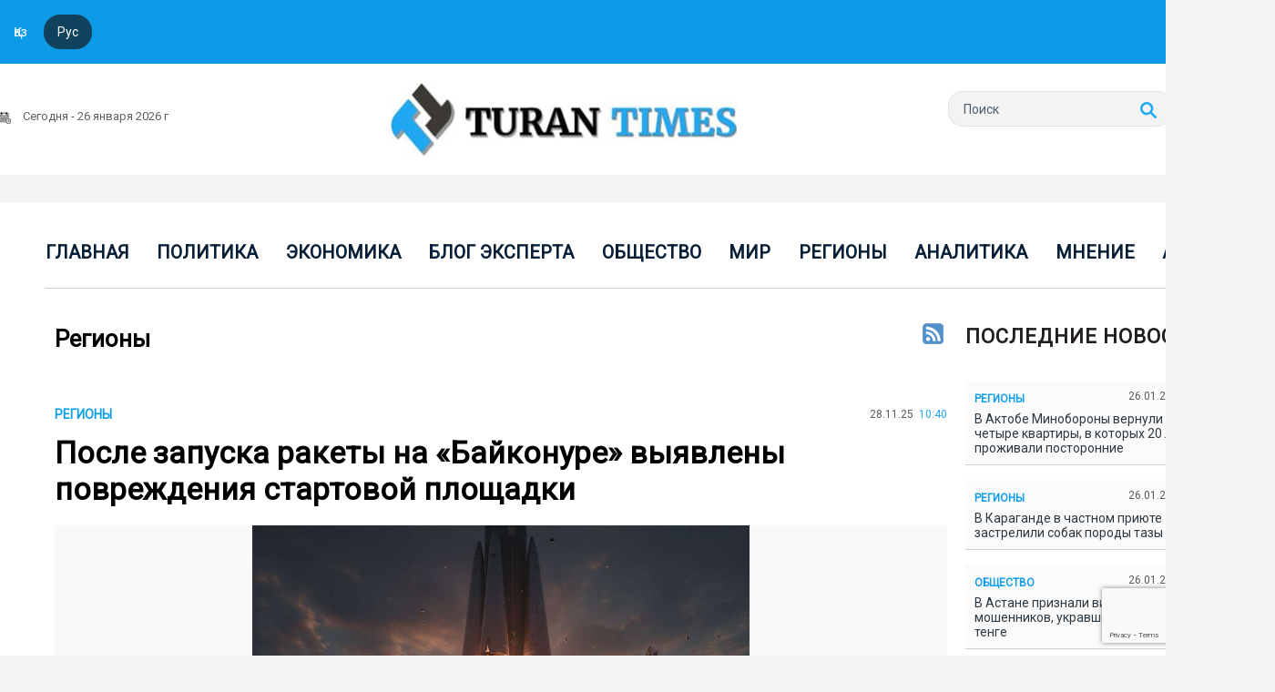

--- FILE ---
content_type: text/html; charset=utf-8
request_url: https://turantimes.kz/regions/page/22/
body_size: 14801
content:
<!DOCTYPE html>
<html xmlns="https://www.w3.org/1999/xhtml" xml:lang="ru" lang="ru">
<head>
<meta name="pmail-verification" content="d980f1cfb8009130b6b007ad22fd6abc">
<meta name="mailru-domain" content="UAZP7hO9PRs2Y91H" />
<meta name='wmail-verification' content='a67924cecfd30a394be3e240677f1e8d' />
<meta name="yandex-verification" content="6fe35d512d6d6328" />





<meta charset="utf-8">
<title>Регионы &raquo; Страница 22 &raquo; Turan times</title>
<meta name="description" content="Turan Times - первый аналитический портал страны. Новости Казахстана и мира. Бизнес, экономика, политика">
<meta name="keywords" content="Turan Times - первый аналитический портал страны. Новости Казахстана и мира. Бизнес, экономика, политика">
<link rel="search" type="application/opensearchdescription+xml" href="https://turantimes.kz/index.php?do=opensearch" title="Turan times">
<link rel="canonical" href="https://turantimes.kz/regions/page/22/"><link rel="alternate" type="application/rss+xml" title="Регионы &raquo; Страница 22 &raquo; Turan times" href="https://turantimes.kz/regions/rss.xml">
<link href="/engine/classes/min/index.php?f=engine/editor/css/default.css&amp;v=27" rel="stylesheet" type="text/css">
<script src="/engine/classes/min/index.php?g=general&amp;v=27"></script>
<script src="/engine/classes/min/index.php?f=engine/classes/js/jqueryui.js,engine/classes/js/dle_js.js&amp;v=27" defer></script>




<link media="screen" href="/templates/rus/css/style.css?v=2024251111" type="text/css" rel="stylesheet" />
<link rel="stylesheet" type="text/css" media="all" href="/templates/rus/css/corporate_blue.css" id="newsticker_skin" />
<link media="screen" href="/templates/rus/css/rwdgrid.css?v=29" type="text/css" rel="stylesheet" />
<link media="screen" href="/templates/rus/css/flexslider.css?v=28" type="text/css" rel="stylesheet" />
<meta name="viewport" content="width=device-width, initial-scale=1, maximum-scale=1" />
<script type="text/javascript" src="/templates/rus/js/clock.js?v=28"></script>
<link rel="stylesheet" id="styleClassic" href="/templates/rus/css/social-likes_birman.css">
<link type="text/css" rel="stylesheet" href="/templates/rus/js/scroll/jquery.jscrollpane.css">
<meta name="yandex-verification" content="19269f8fe33a848f" />
<link href="/fav.ico" rel="shortcut icon" type="image/x-icon">
<link rel="apple-touch-icon" sizes="57x57" href="/templates/rus/fiveicon/apple-icon-57x57.png">
<link rel="apple-touch-icon" sizes="60x60" href="/templates/rus/fiveicon/apple-icon-60x60.png">
<link rel="apple-touch-icon" sizes="72x72" href="/templates/rus/fiveicon/apple-icon-72x72.png">
<link rel="apple-touch-icon" sizes="76x76" href="/templates/rus/fiveicon/apple-icon-76x76.png">
<link rel="apple-touch-icon" sizes="114x114" href="/templates/rus/fiveicon/apple-icon-114x114.png">
<link rel="apple-touch-icon" sizes="120x120" href="/templates/rus/fiveicon/apple-icon-120x120.png">
<link rel="apple-touch-icon" sizes="144x144" href="/templates/rus/fiveicon/apple-icon-144x144.png">
<link rel="apple-touch-icon" sizes="152x152" href="/templates/rus/fiveicon/apple-icon-152x152.png">
<link rel="apple-touch-icon" sizes="180x180" href="/templates/rus/fiveicon/apple-icon-180x180.png">
<link rel="icon" type="image/png" sizes="192x192"  href="/templates/rus/fiveicon/android-icon-192x192.png">
<link rel="icon" type="image/png" sizes="32x32" href="/templates/rus/fiveicon/favicon-32x32.png">
<link rel="icon" type="image/png" sizes="96x96" href="/templates/rus/fiveicon/favicon-96x96.png">
<link rel="icon" type="image/png" sizes="16x16" href="/templates/rus/fiveicon/favicon-16x16.png">
<meta name="msapplication-TileColor" content="#ffffff">
<meta name="msapplication-TileImage" content="/templates/rus/fiveicon/ms-icon-144x144.png">
<meta name="theme-color" content="#ffffff">

<script src="https://www.google.com/recaptcha/api.js?render=6Lcy5RorAAAAAJ22Vkfjv6j6XA6lEv6h2rQi6z2z"></script>

<meta name="yandex-verification" content="19269f8fe33a848f" />


<script>(function(d,s,id){var js,fjs=d.getElementsByTagName(s)[0];if(d.getElementById(id))return;js=d.createElement(s);js.id=id;js.src='https://embed.playbuzz.com/sdk.js';fjs.parentNode.insertBefore(js,fjs);}(document,'script','playbuzz-sdk'));</script>
<script async src="//platform.twitter.com/widgets.js" charset="utf-8"></script>
<script charset="UTF-8" src="https://web.webpushs.com/js/push/2bfd8163058724086c4ddb17d55baa96_1.js" async></script>



 <style>
        /* Стили для модального окна */
        #modal {
            display: none;
            position: fixed;
            z-index: 1000;
            left: 0; top: 0;
            width: 100%; height: 100%;
            background-color: rgba(0,0,0,0.5);
        }
        #modal-content {
            background-color: #fff;
            margin: 15% auto;
            padding: 20px;
            width: 300px;
            text-align: center;
        }

		#feedbackForm input {
			width:40%;
			padding:5px 0;
			margin-bottom:10px
		}
    </style>



<meta name="yandex-verification" content="6fe35d512d6d6328" />

</head>
<body >

<script>
<!--
var dle_root       = '/';
var dle_admin      = '';
var dle_login_hash = '751afdcf5dca80793a90b0643dd228d602c1b380';
var dle_group      = 5;
var dle_skin       = 'rus';
var dle_wysiwyg    = '1';
var quick_wysiwyg  = '1';
var dle_min_search = '5';
var dle_act_lang   = ["Да", "Нет", "Ввод", "Отмена", "Сохранить", "Удалить", "Загрузка. Пожалуйста, подождите..."];
var menu_short     = 'Быстрое редактирование';
var menu_full      = 'Полное редактирование';
var menu_profile   = 'Просмотр профиля';
var menu_send      = 'Отправить сообщение';
var menu_uedit     = 'Админцентр';
var dle_info       = 'Информация';
var dle_confirm    = 'Подтверждение';
var dle_prompt     = 'Ввод информации';
var dle_req_field  = 'Заполните все необходимые поля';
var dle_del_agree  = 'Вы действительно хотите удалить? Данное действие невозможно будет отменить';
var dle_spam_agree = 'Вы действительно хотите отметить пользователя как спамера? Это приведёт к удалению всех его комментариев';
var dle_c_title    = 'Отправка жалобы';
var dle_complaint  = 'Укажите текст Вашей жалобы для администрации:';
var dle_mail       = 'Ваш e-mail:';
var dle_big_text   = 'Выделен слишком большой участок текста.';
var dle_orfo_title = 'Укажите комментарий для администрации к найденной ошибке на странице:';
var dle_p_send     = 'Отправить';
var dle_p_send_ok  = 'Уведомление успешно отправлено';
var dle_save_ok    = 'Изменения успешно сохранены. Обновить страницу?';
var dle_reply_title= 'Ответ на комментарий';
var dle_tree_comm  = '0';
var dle_del_news   = 'Удалить статью';
var dle_sub_agree  = 'Вы действительно хотите подписаться на комментарии к данной публикации?';
var dle_captcha_type  = '0';
var allow_dle_delete_news   = false;

//-->
</script>

<div class="mobfonmenu"></div>


<div class="topfon">
 	<div class="container-12" >
		<div class="grid-12" style="margin-left: 0">
			<div id="top">



				 <a class="lang" href="https://turantimes.kz/index.php?action_skin_change=yes&skin_name=kaz">Қаз</a>
				 <a class="lang act" href="https://turantimes.kz/index.php?action_skin_change=yes&skin_name=rus">Рус</a>


			</div>

		</div>
	</div>
</div>

<div class="head">
<div class="container-12" style="position: relative;">
	<div class="grid-6 alleft">
		<a href="#" id="pull2"></a>
				<div id="timer"><script type="text/javascript">clock();</script></div>
	</div>
    <div class="grid-6 alcenter">
         <a href="/" class="logo"><img src="/templates/rus/images/spacer.gif" alt="" /></a>
    </div>
 <div class="grid-6 alright">

 	<form action="" class='searchBar media_search' name="searchform" method="post">
			<input type="hidden" name="do" value="search" />
			<input type="hidden" name="subaction" value="search" />
			<input type="text"	name="story" class="s-field" id="story" maxlength="255" value="Поиск" onblur="if(this.value=='') this.value='Поиск';" onfocus="if(this.value=='Поиск') this.value='';" />
			<input type="image"  src="/templates/rus/images/spacer.gif" class="searchBtn" alt="Поиск" title="Поиск" />
		</form>

 </div>

 </div>
</div>


<div class="container-12 white">
	<div class="tmenu" style="position:relative; margin-left: 0; margin-right: 0">
		<div class="tm">
			<ul>
				<!-- <li class="home"><a href="/"><img src="/templates/rus/images/spacer.gif" width="48" height="46" alt="" /></a></li>-->
				<li><a href="/">Главная</a></li>
                <li><a href="/politika/">Политика</a></li>
             <!--
                <li class="sublnk"><a href="javascript:void(0)">Политика</a>
					<ul class="subtopmenu">
						<li><a href="#">Россия</a></li>
						<li><a href="#">Украина</a></li>
						<li><a href="#">Мир</a></li>
					</ul>
				</li>*/ -->
               <li><a href="/ekonomika/">Экономика</a></li>
			   <li><a href="/blog-jeksperta/">Блог эксперта</a></li>
				<li><a href="/obschestvo/">Общество</a></li>
				<li><a href="/mir/">Мир</a></li>
				<li><a href="/regions/">Регионы</a></li>			
				<li><a href="/analytics/">Аналитика</a></li>
			
				<li><a href="/mnenie/">Мнение</a></li>
                <li><a href="/lastnews/">Архив</a></li>
				

			</ul>

			


		</div>


	</div>
</div>

<div class="media_320"><div class="row">&nbsp;</div></div>

<div class="container-12 white flexbox" style="padding-top:20px">





	<div class="grid-10   read_cont">
		<div class="bc group relative">

		 <a href="https://turantimes.kz/regions/rss.xml" class="RSS" target="_blank" title="RSS лента категория Регионы">
		     <img src="/templates/rus/images/rss.png" alt="RSS лента">
		 </a>


			

			

			
			   <h1 class="title">Регионы</h1>
			   <div class="novostdny_block">


               

				







			

			<div id='dle-content'>﻿

<div class="novostdny dddd 444 ">
      <div class="flexblock">
            <a href="https://turantimes.kz/regions/65220-posle-zapuska-rakety-na-bajkonure-vyjavleny-povrezhdenija-startovoj-ploschadki.html">

             <div class="text_nd">
              <div class="flex">
                  <div class="cat">Регионы</div>
                  <div class="lenta-date">28.11.25 <span>10:40</span></div>   
                </div>   
           
            </div>  
            <b class="titlenews">После запуска ракеты на «Байконуре» выявлены повреждения стартовой площадки  </b>
           
            
    
          <div class="img" style="background: url(https://turantimes.kz/uploads/posts/2025-11/1764308548_unnamed-2025-11-28t103857_358.jpg) no-repeat center top; background-size:cover">    
          </div> 
            </a>
           <b class="lid"><p style="text-align:justify;">Ракета космического назначения стартовала без замечаний и успешно доставила корабль к Международной космической станции, передает Turantimes.kz со ссылкой на <a href="https://t.me/roscosmos_gk/18802" rel="external noopener noreferrer">Telegram-канал</a> Роскосмоса.</p></b>  
            <br>   
         
             
        
    </div>
</div>﻿

<div class="novostdny dddd 444 ">
      <div class="flexblock">
            <a href="https://turantimes.kz/regions/65217-v-zhetysu-muzhchina-oformljal-kredity-na-chuzhie-imena-i-prisvoil-bolee-40-mln-tenge.html">

             <div class="text_nd">
              <div class="flex">
                  <div class="cat">Регионы</div>
                  <div class="lenta-date">28.11.25 <span>09:43</span></div>   
                </div>   
           
            </div>  
            <b class="titlenews">В Жетысу мужчина оформлял кредиты на чужие имена и присвоил более 40 млн тенге  </b>
           
            
    
          <div class="img" style="background: url(https://turantimes.kz/uploads/posts/2025-11/1764305067_unnamed-2025-11-28t094259_744.jpg) no-repeat center top; background-size:cover">    
          </div> 
            </a>
           <b class="lid"><p style="text-align:justify;">В Жетысу завершилось уголовное дело в отношении мужчины, который под видом помощи в решении юридических вопросов оформлял кредиты и микрозаймы на имя других граждан. По информации Генпрокуратуры, осужденный злоупотреблял доверием потерпевших, получая доступ к их персональным данным и электронной цифровой подписи, чтобы незаконно присваивать деньги, передает <i>Turantimes.kz</i> со ссылкой на <a href="https://t.me/GenPr/10298" rel="external noopener noreferrer">Telegram-канал</a> Генпрокуратуры.</p></b>  
            <br>   
         
             
        
    </div>
</div>﻿

<div class="novostdny dddd 444 ">
      <div class="flexblock">
            <a href="https://turantimes.kz/regions/65216-na-juge-kazahstana-muzhchina-slomal-cheljust-sozhitelnice.html">

             <div class="text_nd">
              <div class="flex">
                  <div class="cat">Регионы</div>
                  <div class="lenta-date">28.11.25 <span>09:34</span></div>   
                </div>   
           
            </div>  
            <b class="titlenews">На юге Казахстана мужчина сломал челюсть сожительнице  </b>
           
            
    
          <div class="img" style="background: url(https://turantimes.kz/uploads/posts/2025-11/1764304463_unnamed-2025-11-28t093341_874.jpg) no-repeat center top; background-size:cover">    
          </div> 
            </a>
           <b class="lid"><p style="text-align:justify;">В Шымкенте суд рассмотрел дело по факту жестокого избиения женщины её гражданским супругом, передает Turantimes.kz со ссылкой на <a href="https://t.me/shymkent_sottary/2165" rel="external noopener noreferrer">Telegram-канал</a> суда города.</p></b>  
            <br>   
         
             
        
    </div>
</div>﻿

<div class="novostdny dddd 444 ">
      <div class="flexblock">
            <a href="https://turantimes.kz/regions/65215-pravitelstvo-vydelilo-22-mlrd-tenge-na-obnovlenie-teplosetej-kostanajskoj-oblasti.html">

             <div class="text_nd">
              <div class="flex">
                  <div class="cat">Регионы</div>
                  <div class="lenta-date">28.11.25 <span>09:20</span></div>   
                </div>   
           
            </div>  
            <b class="titlenews">Правительство выделило 2,2 млрд тенге на обновление теплосетей Костанайской области  </b>
           
            
    
          <div class="img" style="background: url(https://turantimes.kz/uploads/posts/2025-11/1764303405_szhataja.png) no-repeat center top; background-size:cover">    
          </div> 
            </a>
           <b class="lid"><p style="text-align:justify;"><b>Правительство направило дополнительные средства на модернизацию теплосетей и систем водоснабжения в Костанайской области, чтобы обеспечить стабильную работу коммунальной инфраструктуры в отопительный сезон, <strong>передает Turantimes.kz со ссылкой на <a href="https://t.me/KZgovernment/20478" rel="external noopener noreferrer">пресс-службу кабмина. </a></strong></b></p></b>  
            <br>   
         
             
        
    </div>
</div>﻿

<div class="novostdny dddd 444 ">
      <div class="flexblock">
            <a href="https://turantimes.kz/regions/65207-v-kosshy-podrostok-insceniroval-svoe-pohischenie-chtoby-vymanit-u-roditelej-2-mln-tenge.html">

             <div class="text_nd">
              <div class="flex">
                  <div class="cat">Регионы</div>
                  <div class="lenta-date">27.11.25 <span>17:49</span></div>   
                </div>   
           
            </div>  
            <b class="titlenews">В Косшы подросток инсценировал вымогательство, чтобы выманить у родителей 2 млн тенге  </b>
           
            
    
          <div class="img" style="background: url(https://turantimes.kz/uploads/posts/2025-11/1764247791_unnamed-2025-11-27t174839_195.jpg) no-repeat center top; background-size:cover">    
          </div> 
            </a>
           <b class="lid"><p style="text-align:justify;">В Косшы 18-летний молодой человек вместе с друзьями придумал целую драму, чтобы получить деньги от родителей, передает <i>Turantimes.kz</i> со ссылкой на <a href="https://polisia.kz/ru/18-letnij-paren-instseniroval-ugrozy-chtoby-skryt-sobstvennye-dolgi/" rel="external noopener noreferrer">Polisia.kz.</a></p></b>  
            <br>   
         
             
        
    </div>
</div>﻿

<div class="novostdny dddd 444 ">
      <div class="flexblock">
            <a href="https://turantimes.kz/regions/65205-v-akmolinskoj-oblasti-likvidirovali-podpolnye-ceha-po-pererabotke-zolota.html">

             <div class="text_nd">
              <div class="flex">
                  <div class="cat">Регионы</div>
                  <div class="lenta-date">27.11.25 <span>17:15</span></div>   
                </div>   
           
            </div>  
            <b class="titlenews">В Акмолинской области ликвидировали подпольные цеха по переработке золота  </b>
           
            
    
          <div class="img" style="background: url(https://turantimes.kz/uploads/posts/2025-11/1764245582_photo_5278739833465539854_y-1.jpg) no-repeat center top; background-size:cover">    
          </div> 
            </a>
           <b class="lid"><p style="text-align:justify;"><b>В Акмолинской области пресекли незаконную переработку золотосодержащего сырья, <strong>передает Turantimes.kz со ссылкой на <a href="https://polisia.kz/ru/politsiya-presekla-nezakonnyj-oborot-tsennyh-metallov-v-stepnogorske/" rel="external noopener noreferrer">polisia.kz.</a></strong></b></p></b>  
            <br>   
         
             
        
    </div>
</div>﻿

<div class="novostdny dddd 444 ">
      <div class="flexblock">
            <a href="https://turantimes.kz/regions/65204-v-almaty-vymogateli-obmanuli-kitajcev-na-55-mln-tenge-pritvorjajas-policejskimi.html">

             <div class="text_nd">
              <div class="flex">
                  <div class="cat">Регионы</div>
                  <div class="lenta-date">27.11.25 <span>16:56</span></div>   
                </div>   
           
            </div>  
            <b class="titlenews">В Алматы вымогатели обманули китайцев на 5,5 млн тенге, притворяясь полицейскими  </b>
           
            
    
          <div class="img" style="background: url(https://turantimes.kz/uploads/posts/2025-11/1764244586_7c9add23-8038-4fc6-b884-1033d48a957f.jpg) no-repeat center top; background-size:cover">    
          </div> 
            </a>
           <b class="lid"><p style="text-align:justify;">В Алматы полицейские остановили преступную схему, в которой группа людей представлялась сотрудниками правоохранительных органов и вымогала деньги у иностранных граждан. Жертвами стали несколько граждан КНР, которым злоумышленники завладели примерно 5,5 млн тенге, передает Turantimes.kz со ссылкой на<a href="https://polisia.kz/ru/politsejskie-zaderzhali-lzhe-sotrudnikov-vymogavshih-den-gi-u-inostrantsev-v-almaty/" rel="external noopener noreferrer"> Polisia.kz</a>.</p></b>  
            <br>   
         
             
        
    </div>
</div>﻿

<div class="novostdny dddd 444 ">
      <div class="flexblock">
            <a href="https://turantimes.kz/regions/65202-v-kostanajskoj-oblasti-presekli-nezakonnuju-vyrubku-lesa.html">

             <div class="text_nd">
              <div class="flex">
                  <div class="cat">Регионы</div>
                  <div class="lenta-date">27.11.25 <span>16:25</span></div>   
                </div>   
           
            </div>  
            <b class="titlenews">В Костанайской области пресекли незаконную вырубку леса  </b>
           
            
    
          <div class="img" style="background: url(https://turantimes.kz/uploads/posts/2025-11/1764238844__gluster_2025_11_27_3e0437f451209726b5aa2b24d86df477_1280x720-1.jpeg) no-repeat center top; background-size:cover">    
          </div> 
            </a>
           <b class="lid"><p style="text-align:justify;"><b>В Костанайской области пресекли деятельность группы, занимавшейся незаконной вырубкой и продажей сосны, <strong>передает Turantimes.kz со ссылкой на <a href="https://www.gov.kz/memleket/entities/qriim/press/news/details/1113559?lang=ru" rel="external noopener noreferrer">пресс-службу МВД РК. </a></strong></b></p></b>  
            <br>   
         
             
        
    </div>
</div>﻿

<div class="novostdny dddd 444 ">
      <div class="flexblock">
            <a href="https://turantimes.kz/regions/65198-v-kostanae-zhenschina-dolzhna-vernut-fermerskomu-hozjajstvu-pochti-100-mln-tenge.html">

             <div class="text_nd">
              <div class="flex">
                  <div class="cat">Регионы</div>
                  <div class="lenta-date">27.11.25 <span>15:07</span></div>   
                </div>   
           
            </div>  
            <b class="titlenews">В Костанае женщина должна вернуть фермерскому хозяйству почти 100 млн тенге  </b>
           
            
    
          <div class="img" style="background: url(https://turantimes.kz/uploads/posts/2025-11/1764238074_unnamed-2025-11-27t150712_696.jpg) no-repeat center top; background-size:cover">    
          </div> 
            </a>
           <b class="lid"><p style="text-align:justify;">Костанайский городской суд пересмотрел гражданское дело по иску крестьянского хозяйства «С» к гражданке Т. о возмещении материального ущерба, передаёт <i>Turantimes.kz</i> со ссылкой на <a href="https://t.me/QostanaiOblystyqSoty0/4482" rel="external noopener noreferrer">Telegram-канал</a> суда региона.</p></b>  
            <br>   
         
             
        
    </div>
</div>﻿

<div class="novostdny dddd 444 ">
      <div class="flexblock">
            <a href="https://turantimes.kz/regions/65194-v-zhambylskoj-oblasti-zhena-otkazalas-delat-salem-beru-sestre-muzha-delo-doshlo-do-suda.html">

             <div class="text_nd">
              <div class="flex">
                  <div class="cat">Регионы</div>
                  <div class="lenta-date">27.11.25 <span>12:50</span></div>   
                </div>   
           
            </div>  
            <b class="titlenews">В Жамбылской области жена отказалась от «Салем беру»: дело дошло до суда  </b>
           
            
    
          <div class="img" style="background: url(https://turantimes.kz/uploads/posts/2025-11/1764229813_unnamed-2025-11-27t124901_637.jpg) no-repeat center top; background-size:cover">    
          </div> 
            </a>
           <b class="lid"><p style="text-align:justify;">В Жуалынском районе необычное семейное недоразумение почти дошло до скандала, но завершилось миром. Всё началось на свадьбе: мужчина попросил жену выполнить древнюю казахскую традицию и поклониться его старшей сестре. Супруга отказалась, передает <i>Turantimes.kz</i> со ссылкой на <a href="https://t.me/jambyl_sottary/4109" rel="external noopener noreferrer">Telegram-канал</a> суда.</p></b>  
            <br>   
         
             
        
    </div>
</div>﻿<br class="clear" />
<div id="navi" class="group">
	<em class="bbcodes"><a href="https://turantimes.kz/regions/page/21/">Назад</a></em>
	<span><a href="https://turantimes.kz/regions/">1</a> <span class="nav_ext">...</span> <a href="https://turantimes.kz/regions/page/18/">18</a> <a href="https://turantimes.kz/regions/page/19/">19</a> <a href="https://turantimes.kz/regions/page/20/">20</a> <a href="https://turantimes.kz/regions/page/21/">21</a> <span>22</span> <a href="https://turantimes.kz/regions/page/23/">23</a> <a href="https://turantimes.kz/regions/page/24/">24</a> <a href="https://turantimes.kz/regions/page/25/">25</a> <a href="https://turantimes.kz/regions/page/26/">26</a> <span class="nav_ext">...</span> <a href="https://turantimes.kz/regions/page/574/">574</a></span>																																																																																																																																														<span style="display:none;"> Рекомендуем посетить сайт <a href="http://newprogs.net/">newprogs.net</a> с софтом и посмотреть фильмы на <a href="http://allfilm.net/">allfilm.net</a> на лучшем кинопортале</span>
	<em class="bbcodes"><a href="https://turantimes.kz/regions/page/23/">Далее</a></em>
</div></div>
			
			 </div>    





		</div>
	</div>







<!-- правая колонка rrr -->

	<div class="grid-3 rcol">


   

	<div class="bc">



 <div class="bc_title">Последние новости</div>
   <div class="iscroll" id="data-container">

                    	 <div class="data-item">
					           ﻿<div class="lenta" title="В Актобе Минобороны вернули четыре квартиры, в которых 20 лет проживали посторонние">
<div class="flex">
   <div class="cat">Регионы</div>
	<div class="lenta-date">26.01.26<span>18:05</span>  </div>
</div>
		<a href="https://turantimes.kz/regions/66280-v-aktobe-minoborony-vernuli-chetyre-kvartiry-v-kotoryh-20-let-prozhivali-postoronnie.html">В Актобе Минобороны вернули четыре квартиры, в которых 20 лет проживали посторонние&nbsp;&nbsp;
		  
		  
		</a>
</div>
﻿<div class="lenta" title="В Караганде в частном приюте застрелили собак породы тазы">
<div class="flex">
   <div class="cat">Регионы</div>
	<div class="lenta-date">26.01.26<span>17:47</span>  </div>
</div>
		<a href="https://turantimes.kz/regions/66277-v-karagande-v-chastnom-prijute-zastrelili-sobak-porody-tazy.html">В Караганде в частном приюте застрелили собак породы тазы&nbsp;&nbsp;
		  
		  
		</a>
</div>
﻿<div class="lenta" title="В Астане признали виновными мошенников, укравших 240 млн тенге">
<div class="flex">
   <div class="cat">ОБЩЕСТВО</div>
	<div class="lenta-date">26.01.26<span>17:28</span>  </div>
</div>
		<a href="https://turantimes.kz/obschestvo/66276-v-astane-priznali-vinovnymi-moshennikov-ukravshih-240-mln-tenge.html">В Астане признали виновными мошенников, укравших 240 млн тенге&nbsp;&nbsp;
		  
		  
		</a>
</div>
﻿<div class="lenta" title="В Алматинской области конфисковали экскаватор за повторную незаконную добычу песка">
<div class="flex">
   <div class="cat">Регионы</div>
	<div class="lenta-date">26.01.26<span>16:39</span>  </div>
</div>
		<a href="https://turantimes.kz/regions/66274-v-almatinskoj-oblasti-konfiskovali-jekskavator-za-povtornuju-nezakonnuju-dobychu-peska.html">В Алматинской области конфисковали экскаватор за повторную незаконную добычу песка&nbsp;&nbsp;
		  
		  
		</a>
</div>
﻿<div class="lenta" title="На январском ЕНТ-2026 за нарушения аннулировали 173 результата">
<div class="flex">
   <div class="cat">ОБЩЕСТВО</div>
	<div class="lenta-date">26.01.26<span>15:51</span>  </div>
</div>
		<a href="https://turantimes.kz/obschestvo/66272-na-janvarskom-ent-2026-za-narushenija-annulirovali-173-rezultata.html">На январском ЕНТ-2026 за нарушения аннулировали 173 результата&nbsp;&nbsp;
		  
		  
		</a>
</div>
﻿<div class="lenta" title="Токаев обозначил приоритеты конституционной реформы и цифровизации на совещании в Генпрокуратуре">
<div class="flex">
   <div class="cat">ПОЛИТИКА</div>
	<div class="lenta-date">26.01.26<span>15:29</span>  </div>
</div>
		<a href="https://turantimes.kz/politika/66271-tokaev-oboznachil-prioritety-konstitucionnoj-reformy-i-cifrovizacii-na-soveschanii-v-genprokurature.html">Токаев обозначил приоритеты конституционной реформы и цифровизации на совещании в Генпрокуратуре&nbsp;&nbsp;
		  
		  
		</a>
</div>
﻿<div class="lenta" title="В Акмолинской области выявили незаконную охоту на территории национального парка «Кокшетау».">
<div class="flex">
   <div class="cat">Регионы</div>
	<div class="lenta-date">26.01.26<span>15:12</span>  </div>
</div>
		<a href="https://turantimes.kz/regions/66270-v-akmolinskoj-oblasti-vyjavili-nezakonnuju-ohotu-na-territorii-nacionalnogo-parka-kokshetau.html">В Акмолинской области выявили незаконную охоту на территории национального парка «Кокшетау».&nbsp;&nbsp;
		  
		  
		</a>
</div>
﻿<div class="lenta" title="В Акмолинской области трое мужчин приговорены за дерзкий грабёж дома председателя маслихата">
<div class="flex">
   <div class="cat">Регионы</div>
	<div class="lenta-date">26.01.26<span>14:28</span>  </div>
</div>
		<a href="https://turantimes.kz/regions/66269-v-akmolinskoj-oblasti-troe-muzhchin-prigovoreny-za-derzkij-grabezh-doma-predsedatelja-maslihata.html">В Акмолинской области трое мужчин приговорены за дерзкий грабёж дома председателя маслихата&nbsp;&nbsp;
		  
		  
		</a>
</div>
﻿<div class="lenta" title="В Алматы задержана женщина за мошенничество при продаже вечерних платьев онлайн">
<div class="flex">
   <div class="cat">Регионы</div>
	<div class="lenta-date">26.01.26<span>14:20</span>  </div>
</div>
		<a href="https://turantimes.kz/regions/66268-v-almaty-zaderzhana-zhenschina-za-moshennichestvo-pri-prodazhe-vechernih-platev-onlajn.html">В Алматы задержана женщина за мошенничество при продаже вечерних платьев онлайн&nbsp;&nbsp;
		  
		  
		</a>
</div>
﻿<div class="lenta" title="Движение ограничили на республиканской трассе в Мангистауской области из-за непогоды">
<div class="flex">
   <div class="cat">Регионы</div>
	<div class="lenta-date">26.01.26<span>12:44</span>  </div>
</div>
		<a href="https://turantimes.kz/regions/66267-dvizhenie-ogranichili-na-respublikanskoj-trasse-v-mangistauskoj-oblasti-iz-za-nepogody.html">Движение ограничили на республиканской трассе в Мангистауской области из-за непогоды&nbsp;&nbsp;
		  
		  
		</a>
</div>

					      </div>

					      <a href="/lastnews/" class="allnews2 button">Все новости</a>

	</div>




	    <div class="section mobpop">
	    	 <div class="bc_title">Популярно</div>
				<ul class="tabs2">
					<li class="current">Сутки</li>
					<li>Неделя</li>
					<li>Месяц</li>
				</ul>
			<div class="box visible">
	   			<div class="short2">
    
<div class="data2">26.01.26 ,<b> 129</b> </div>   
		<a href="https://turantimes.kz/ekonomika/66258-kazmunajgaz-i-exxonmobil-obsudili-perspektivy-sotrudnichestva.html"><img src="/uploads/posts/2026-01/thumbs/1769401325_photo_2026-01-26_09-20-30.jpg" alt="" class="img trans" /></a>
			<h2><a href="https://turantimes.kz/ekonomika/66258-kazmunajgaz-i-exxonmobil-obsudili-perspektivy-sotrudnichestva.html">&quot;КазМунайГаз&quot; и &quot;ExxonMobil&quot; обсудили перспективы сотрудничества</a></h2>				
</div><div class="short2">
    
<div class="data2">26.01.26 ,<b> 97</b> </div>   
		<a href="https://turantimes.kz/obschestvo/66266-knb-raskryl-shemu-fiktivnogo-proizvodstva-medizdelij-na-45-mlrd-tenge.html"><img src="/uploads/posts/2026-01/thumbs/1769411747_26-01-2026-121359.jpg" alt="" class="img trans" /></a>
			<h2><a href="https://turantimes.kz/obschestvo/66266-knb-raskryl-shemu-fiktivnogo-proizvodstva-medizdelij-na-45-mlrd-tenge.html">КНБ раскрыл схему фиктивного производства медизделий на 4,5 млрд тенге</a></h2>				
</div><div class="short2">
    
<div class="data2">26.01.26 ,<b> 95</b> </div>   
		<a href="https://turantimes.kz/politika/66271-tokaev-oboznachil-prioritety-konstitucionnoj-reformy-i-cifrovizacii-na-soveschanii-v-genprokurature.html"><img src="/uploads/posts/2026-01/thumbs/1769423376_photo_2026-01-26_14-39-37-2.jpg" alt="" class="img trans" /></a>
			<h2><a href="https://turantimes.kz/politika/66271-tokaev-oboznachil-prioritety-konstitucionnoj-reformy-i-cifrovizacii-na-soveschanii-v-genprokurature.html">Токаев обозначил приоритеты конституционной реформы и цифровизации на совещании в Генпрокуратуре</a></h2>				
</div>
			</div>
			<div class="box">
				<div class="short2">
    
<div class="data2">20.01.26 ,<b> 2 036</b> </div>   
		<a href="https://turantimes.kz/obschestvo/66181-tokaev-prokommentiroval-ubijstvo-nuraj-serikbaj-na-zasedanii-nacionalnogo-kurultaja.html"><img src="/uploads/posts/2026-01/thumbs/1768897302_20-01-2026-132043.jpg" alt="" class="img trans" /></a>
			<h2><a href="https://turantimes.kz/obschestvo/66181-tokaev-prokommentiroval-ubijstvo-nuraj-serikbaj-na-zasedanii-nacionalnogo-kurultaja.html">Токаев прокомментировал убийство Нурай Серикбай на заседании Национального курултая</a></h2>				
</div><div class="short2">
    
<div class="data2">20.01.26 ,<b> 582</b> </div>   
		<a href="https://turantimes.kz/obschestvo/66185-tokaev-s-jumorom-objavil-ob-uprazdnenii-dolzhnosti-gossovetnika-moment-s-zasedanija-kurultaja-stal-virusnym.html"><img src="/uploads/posts/2026-01/thumbs/1768905548_photo_2026-01-20_13-46-41.jpg" alt="" class="img trans" /></a>
			<h2><a href="https://turantimes.kz/obschestvo/66185-tokaev-s-jumorom-objavil-ob-uprazdnenii-dolzhnosti-gossovetnika-moment-s-zasedanija-kurultaja-stal-virusnym.html">Токаев с юмором объявил об упразднении должности госсоветника: момент с заседания Курултая стал вирусным</a></h2>				
</div><div class="short2">
    
<div class="data2">20.01.26 ,<b> 372</b> </div>   
		<a href="https://turantimes.kz/ekonomika/66182-tokaev-o-novom-nalogovom-kodekse-nuzhny-popravki-i-konstruktivnaja-obratnaja-svjaz.html"><img src="/uploads/posts/2026-01/thumbs/1768897962_unnamed-2026-01-20t133106_025.jpg" alt="" class="img trans" /></a>
			<h2><a href="https://turantimes.kz/ekonomika/66182-tokaev-o-novom-nalogovom-kodekse-nuzhny-popravki-i-konstruktivnaja-obratnaja-svjaz.html">Токаев о новом Налоговом кодексе: нужны поправки и конструктивная обратная связь</a></h2>				
</div>
			</div>
			<div class="box">
				<div class="short2">
    
<div class="data2">31.12.25 ,<b> 4 826</b> </div>   
		<a href="https://turantimes.kz/politika/65894-tokaeva-pozdravili-s-nastupajuschim-novym-2026-godom-lidery-zarubezhnyh-stran.html"><img src="/uploads/posts/2025-12/thumbs/1767180960_unnamed-65.jpg" alt="" class="img trans" /></a>
			<h2><a href="https://turantimes.kz/politika/65894-tokaeva-pozdravili-s-nastupajuschim-novym-2026-godom-lidery-zarubezhnyh-stran.html">Токаева поздравили с наступающим Новым 2026 годом лидеры зарубежных стран</a></h2>				
</div><div class="short2">
    
<div class="data2">13.01.26 ,<b> 3 635</b> </div>   
		<a href="https://turantimes.kz/mir/66044-v-kongresse-ssha-predlozhili-anneksirovat-grenlandiju-i-predostavit-ej-status-shtata.html"><img src="/uploads/posts/2026-01/thumbs/1768278900_unnamed-2026-01-13t093348_853.jpg" alt="" class="img trans" /></a>
			<h2><a href="https://turantimes.kz/mir/66044-v-kongresse-ssha-predlozhili-anneksirovat-grenlandiju-i-predostavit-ej-status-shtata.html">В Конгрессе США предложили аннексировать Гренландию и предоставить ей статус штата</a></h2>				
</div><div class="short2">
    
<div class="data2">20.01.26 ,<b> 2 036</b> </div>   
		<a href="https://turantimes.kz/obschestvo/66181-tokaev-prokommentiroval-ubijstvo-nuraj-serikbaj-na-zasedanii-nacionalnogo-kurultaja.html"><img src="/uploads/posts/2026-01/thumbs/1768897302_20-01-2026-132043.jpg" alt="" class="img trans" /></a>
			<h2><a href="https://turantimes.kz/obschestvo/66181-tokaev-prokommentiroval-ubijstvo-nuraj-serikbaj-na-zasedanii-nacionalnogo-kurultaja.html">Токаев прокомментировал убийство Нурай Серикбай на заседании Национального курултая</a></h2>				
</div>
			</div>
		</div>


	</div>





  	



	




</div>

<!-- конец правой колонки -->










</div>

<div id="footer">
<div class="container-12">
	<div class="grid-12 relative">
		<a href="/" class="logo logofut"><img src="/templates/rus/images/spacer.gif" alt="" /></a>

        <div class="grid-12">
		<div class="tm">
			<ul>
				<!-- <li class="home"><a href="/"><img src="/templates/rus/images/spacer.gif" width="48" height="46" alt="" /></a></li>-->
				<li><a href="/">Главная</a></li>
                <li><a href="/politika/">Политика</a></li>
               <li><a href="/ekonomika/">Экономика</a></li>
				<li><a href="/blog-jeksperta/">Блог эксперта</a></li>
				<li><a href="/obschestvo/">Общество</a></li>
				<li><a href="/mir/">Мир</a></li>
				<li><a href="/regions/">Регионы</a></li>
								<li><a href="/analytics/">Аналитика</a></li>
				<li><a href="/mnenie/">Мнение</a></li>
                <li><a href="/lastnews/">Архив</a></li>
                 <li><a href="/o-proekte.html">О проекте</a></li>
			</ul>
		</div>

	    <div class="phone">
             <b>Прием новостей:</b>
			+7-708-3425457
        </div>

        <div class="phone phone2">
              <b>Реклама:</b>             
              +7-777-4657788
        </div>

         <div class="phone email">
              <b>Электронный адрес:</b>
              <a href="mailto:info@turantimes.kz">info@turantimes.kz</a>
        </div>

        <div class="socstifuter">
		    <a href="/obratnaja-svjaz.html" class="mailto">Написать Нам</a>
             <div class="socgroup">
							<b>Мы в соц. сетях</b>
							<a target="_blank" href="https://www.facebook.com/TURAN-TIMES-185227172357838/?modal=admin_todo_tour" class="fb" title="Мы в facebook"></a>
							<a target="_blank" href="https://vk.com/public173215895" class="teleg" title="Мы в контакте"></a>
							<a target="_blank" href="https://t.me/turantimeskz" class="vk" title="Мы в Телеграме"></a>
														<a target="_blank" href="https://www.instagram.com/turantimes/" class="insta" title="Мы в Instagram"></a>
							<a target="_blank" href="https://twitter.com/TuranTimes?s=08" class="twitter" title="Мы в twitter"></a>
			 </div>

        </div>

			<div id="counters">

			<div class="count">

                      <a href="#" id="orphus" target="_blank"><img alt="Система Orphus" src="/templates/rus/images/orphus.gif" border="0" width="257" /></a>			  
					 

 <script>
document.addEventListener('keydown', function(e) {
    if (e.ctrlKey && e.key === 'Enter') {
        var sel = window.getSelection();
        var text = sel.toString();
        if (text.length > 2) {
            var xhr = new XMLHttpRequest();
            xhr.open('POST', '/send_error.php', true);
            xhr.setRequestHeader('Content-type', 'application/x-www-form-urlencoded');
            xhr.send('error=' + encodeURIComponent(text) + '&url=' + encodeURIComponent(window.location.href));
            alert('Спасибо! Сообщение об ошибке отправлено.');
        }
    }
});
</script>
	  

				</div>

   				<div class="count">


<!-- Yandex.Metrika informer -->
<a href="https://metrika.yandex.ru/stat/?id=51115610&amp;from=informer"
target="_blank" rel="nofollow"><img src="https://informer.yandex.ru/informer/51115610/3_0_FFFFFFFF_FFFFFFFF_0_uniques"
style="width:88px; height:31px; border:0;" alt="Яндекс.Метрика" title="Яндекс.Метрика: данные за сегодня (просмотры, визиты и уникальные посетители)" class="ym-advanced-informer" data-cid="51115610" data-lang="ru" /></a>
<!-- /Yandex.Metrika informer -->

<!-- Yandex.Metrika counter -->
<script type="text/javascript" >
   (function(m,e,t,r,i,k,a){m[i]=m[i]||function(){(m[i].a=m[i].a||[]).push(arguments)};
   m[i].l=1*new Date();k=e.createElement(t),a=e.getElementsByTagName(t)[0],k.async=1,k.src=r,a.parentNode.insertBefore(k,a)})
   (window, document, "script", "https://mc.yandex.ru/metrika/tag.js", "ym");

   ym(51115610, "init", {
        clickmap:true,
        trackLinks:true,
        accurateTrackBounce:true
   });
</script>
<noscript><div><img src="https://mc.yandex.ru/watch/51115610" style="position:absolute; left:-9999px;" alt="" /></div></noscript>
<!-- /Yandex.Metrika counter -->



				</div>

			</div>

    	</div>

	</div>
</div>

</div>





    <script defer src="/templates/rus/js/jquery.flexslider.js" type="text/javascript"></script>
	<script type="text/javascript" src="/templates/rus/js/prefixfree.min.js"></script>
	<script type="text/javascript" src="/templates/rus/js/libs.js?v=29"></script>
	<script type="text/javascript" src="/templates/rus/js/newsticker.jquery.min.js"></script>
	<script type="text/javascript" src="/templates/rus/js/social-likes.min.js"></script>
	<script type="text/javascript" src="/templates/rus/js/scroll/jquery.mousewheel2.js"></script>
<script type="text/javascript" src="/templates/rus/js/scroll/jquery.jscrollpane.js"></script>
<script type="text/javascript">
	    jQuery(function()
	    {
	        jQuery('.iscroll').jScrollPane({showArrows:true});
	    });
</script>





<!-- Global site tag (gtag.js) - Google Analytics -->
<script async src="https://www.googletagmanager.com/gtag/js?id=UA-129132073-1"></script>
<script>
  window.dataLayer = window.dataLayer || [];
  function gtag(){dataLayer.push(arguments);}
  gtag('js', new Date());

  gtag('config', 'UA-129132073-1');
</script>

<!-- Rating@Mail.ru counter -->
<script type="text/javascript">
var _tmr = window._tmr || (window._tmr = []);
_tmr.push({id: "3068536", type: "pageView", start: (new Date()).getTime()});
(function (d, w, id) {
  if (d.getElementById(id)) return;
  var ts = d.createElement("script"); ts.type = "text/javascript"; ts.async = true; ts.id = id;
  ts.src = "https://top-fwz1.mail.ru/js/code.js";
  var f = function () {var s = d.getElementsByTagName("script")[0]; s.parentNode.insertBefore(ts, s);};
  if (w.opera == "[object Opera]") { d.addEventListener("DOMContentLoaded", f, false); } else { f(); }
})(document, window, "topmailru-code");
</script><noscript><div>
<img src="https://top-fwz1.mail.ru/counter?id=3068536;js=na" style="border:0;position:absolute;left:0" alt="Top.Mail.Ru" />
</div></noscript>
<!-- //Rating@Mail.ru counter -->



<script type="text/javascript">!function(){var t=document.createElement("script");t.type="text/javascript",t.async=!0,t.src="https://vk.com/js/api/openapi.js?159",t.onload=function(){VK.Retargeting.Init("VK-RTRG-305549-cptTX"),VK.Retargeting.Hit()},document.head.appendChild(t)}();</script><noscript><img src="https://vk.com/rtrg?p=VK-RTRG-305549-cptTX" style="position:fixed; left:-999px;" alt=""/></noscript>







<style>
.full-str iframe {
    width: 100%!important;
	min-height: 500px;

  }
  
  	  


@media (max-width: 400px) and (min-width: 0) {
	
	
.fullgal {
    width: 100%;
    height: 245px;
}	
	
}	

  
</style>


	<script type="text/javascript" src="/templates/rus/js/mobilyslider.js"></script>

	   <script>
		 	$(function(){
			$('.mslider').mobilyslider();

			$('.mslider2').mobilyslider({
				transition: 'vertical',
				animationSpeed: 500,
				autoplay: true,
				autoplaySpeed: 3000,
				pauseOnHover: true,
				bullets: false
			});

			$('.mslider3').mobilyslider({
				transition: 'fade',
				animationSpeed: 800,
				bullets: true,
				arrowsHide: false
			});


		});
      </script>
	  
<script type="text/javascript" src="/templates/rus/js/loadmore.js?v=28"></script>
<div id="fb-root"></div>
<script async defer crossorigin="anonymous" src="https://connect.facebook.net/ru_RU/sdk.js#xfbml=1&version=v21.0"></script>
<script type="text/javascript" src="/templates/rus/js/instafeed/instafeed.min.js"></script>


<script type="text/javascript">
var userFeed = new Instafeed({
get: 'user',
userId: '1227419121757726',
accessToken: 'IF6DDJcna4QdW98X6aw3k-AG6tc'
});
userFeed.run();
</script>



<script>
  window.fbAsyncInit = function() {
    FB.init({
      appId      : '1227419121757726',
      xfbml      : true,
      version    : 'v20.0'
    });
    FB.AppEvents.logPageView();
  };

  (function(d, s, id){
     var js, fjs = d.getElementsByTagName(s)[0];
     if (d.getElementById(id)) {return;}
     js = d.createElement(s); js.id = id;
     js.src = "https://connect.facebook.net/en_US/sdk.js";
     fjs.parentNode.insertBefore(js, fjs);
   }(document, 'script', 'facebook-jssdk'));
</script>

</body>
</html>


--- FILE ---
content_type: text/html; charset=utf-8
request_url: https://www.google.com/recaptcha/api2/anchor?ar=1&k=6Lcy5RorAAAAAJ22Vkfjv6j6XA6lEv6h2rQi6z2z&co=aHR0cHM6Ly90dXJhbnRpbWVzLmt6OjQ0Mw..&hl=en&v=PoyoqOPhxBO7pBk68S4YbpHZ&size=invisible&anchor-ms=20000&execute-ms=30000&cb=byhyj3cdmuuy
body_size: 48358
content:
<!DOCTYPE HTML><html dir="ltr" lang="en"><head><meta http-equiv="Content-Type" content="text/html; charset=UTF-8">
<meta http-equiv="X-UA-Compatible" content="IE=edge">
<title>reCAPTCHA</title>
<style type="text/css">
/* cyrillic-ext */
@font-face {
  font-family: 'Roboto';
  font-style: normal;
  font-weight: 400;
  font-stretch: 100%;
  src: url(//fonts.gstatic.com/s/roboto/v48/KFO7CnqEu92Fr1ME7kSn66aGLdTylUAMa3GUBHMdazTgWw.woff2) format('woff2');
  unicode-range: U+0460-052F, U+1C80-1C8A, U+20B4, U+2DE0-2DFF, U+A640-A69F, U+FE2E-FE2F;
}
/* cyrillic */
@font-face {
  font-family: 'Roboto';
  font-style: normal;
  font-weight: 400;
  font-stretch: 100%;
  src: url(//fonts.gstatic.com/s/roboto/v48/KFO7CnqEu92Fr1ME7kSn66aGLdTylUAMa3iUBHMdazTgWw.woff2) format('woff2');
  unicode-range: U+0301, U+0400-045F, U+0490-0491, U+04B0-04B1, U+2116;
}
/* greek-ext */
@font-face {
  font-family: 'Roboto';
  font-style: normal;
  font-weight: 400;
  font-stretch: 100%;
  src: url(//fonts.gstatic.com/s/roboto/v48/KFO7CnqEu92Fr1ME7kSn66aGLdTylUAMa3CUBHMdazTgWw.woff2) format('woff2');
  unicode-range: U+1F00-1FFF;
}
/* greek */
@font-face {
  font-family: 'Roboto';
  font-style: normal;
  font-weight: 400;
  font-stretch: 100%;
  src: url(//fonts.gstatic.com/s/roboto/v48/KFO7CnqEu92Fr1ME7kSn66aGLdTylUAMa3-UBHMdazTgWw.woff2) format('woff2');
  unicode-range: U+0370-0377, U+037A-037F, U+0384-038A, U+038C, U+038E-03A1, U+03A3-03FF;
}
/* math */
@font-face {
  font-family: 'Roboto';
  font-style: normal;
  font-weight: 400;
  font-stretch: 100%;
  src: url(//fonts.gstatic.com/s/roboto/v48/KFO7CnqEu92Fr1ME7kSn66aGLdTylUAMawCUBHMdazTgWw.woff2) format('woff2');
  unicode-range: U+0302-0303, U+0305, U+0307-0308, U+0310, U+0312, U+0315, U+031A, U+0326-0327, U+032C, U+032F-0330, U+0332-0333, U+0338, U+033A, U+0346, U+034D, U+0391-03A1, U+03A3-03A9, U+03B1-03C9, U+03D1, U+03D5-03D6, U+03F0-03F1, U+03F4-03F5, U+2016-2017, U+2034-2038, U+203C, U+2040, U+2043, U+2047, U+2050, U+2057, U+205F, U+2070-2071, U+2074-208E, U+2090-209C, U+20D0-20DC, U+20E1, U+20E5-20EF, U+2100-2112, U+2114-2115, U+2117-2121, U+2123-214F, U+2190, U+2192, U+2194-21AE, U+21B0-21E5, U+21F1-21F2, U+21F4-2211, U+2213-2214, U+2216-22FF, U+2308-230B, U+2310, U+2319, U+231C-2321, U+2336-237A, U+237C, U+2395, U+239B-23B7, U+23D0, U+23DC-23E1, U+2474-2475, U+25AF, U+25B3, U+25B7, U+25BD, U+25C1, U+25CA, U+25CC, U+25FB, U+266D-266F, U+27C0-27FF, U+2900-2AFF, U+2B0E-2B11, U+2B30-2B4C, U+2BFE, U+3030, U+FF5B, U+FF5D, U+1D400-1D7FF, U+1EE00-1EEFF;
}
/* symbols */
@font-face {
  font-family: 'Roboto';
  font-style: normal;
  font-weight: 400;
  font-stretch: 100%;
  src: url(//fonts.gstatic.com/s/roboto/v48/KFO7CnqEu92Fr1ME7kSn66aGLdTylUAMaxKUBHMdazTgWw.woff2) format('woff2');
  unicode-range: U+0001-000C, U+000E-001F, U+007F-009F, U+20DD-20E0, U+20E2-20E4, U+2150-218F, U+2190, U+2192, U+2194-2199, U+21AF, U+21E6-21F0, U+21F3, U+2218-2219, U+2299, U+22C4-22C6, U+2300-243F, U+2440-244A, U+2460-24FF, U+25A0-27BF, U+2800-28FF, U+2921-2922, U+2981, U+29BF, U+29EB, U+2B00-2BFF, U+4DC0-4DFF, U+FFF9-FFFB, U+10140-1018E, U+10190-1019C, U+101A0, U+101D0-101FD, U+102E0-102FB, U+10E60-10E7E, U+1D2C0-1D2D3, U+1D2E0-1D37F, U+1F000-1F0FF, U+1F100-1F1AD, U+1F1E6-1F1FF, U+1F30D-1F30F, U+1F315, U+1F31C, U+1F31E, U+1F320-1F32C, U+1F336, U+1F378, U+1F37D, U+1F382, U+1F393-1F39F, U+1F3A7-1F3A8, U+1F3AC-1F3AF, U+1F3C2, U+1F3C4-1F3C6, U+1F3CA-1F3CE, U+1F3D4-1F3E0, U+1F3ED, U+1F3F1-1F3F3, U+1F3F5-1F3F7, U+1F408, U+1F415, U+1F41F, U+1F426, U+1F43F, U+1F441-1F442, U+1F444, U+1F446-1F449, U+1F44C-1F44E, U+1F453, U+1F46A, U+1F47D, U+1F4A3, U+1F4B0, U+1F4B3, U+1F4B9, U+1F4BB, U+1F4BF, U+1F4C8-1F4CB, U+1F4D6, U+1F4DA, U+1F4DF, U+1F4E3-1F4E6, U+1F4EA-1F4ED, U+1F4F7, U+1F4F9-1F4FB, U+1F4FD-1F4FE, U+1F503, U+1F507-1F50B, U+1F50D, U+1F512-1F513, U+1F53E-1F54A, U+1F54F-1F5FA, U+1F610, U+1F650-1F67F, U+1F687, U+1F68D, U+1F691, U+1F694, U+1F698, U+1F6AD, U+1F6B2, U+1F6B9-1F6BA, U+1F6BC, U+1F6C6-1F6CF, U+1F6D3-1F6D7, U+1F6E0-1F6EA, U+1F6F0-1F6F3, U+1F6F7-1F6FC, U+1F700-1F7FF, U+1F800-1F80B, U+1F810-1F847, U+1F850-1F859, U+1F860-1F887, U+1F890-1F8AD, U+1F8B0-1F8BB, U+1F8C0-1F8C1, U+1F900-1F90B, U+1F93B, U+1F946, U+1F984, U+1F996, U+1F9E9, U+1FA00-1FA6F, U+1FA70-1FA7C, U+1FA80-1FA89, U+1FA8F-1FAC6, U+1FACE-1FADC, U+1FADF-1FAE9, U+1FAF0-1FAF8, U+1FB00-1FBFF;
}
/* vietnamese */
@font-face {
  font-family: 'Roboto';
  font-style: normal;
  font-weight: 400;
  font-stretch: 100%;
  src: url(//fonts.gstatic.com/s/roboto/v48/KFO7CnqEu92Fr1ME7kSn66aGLdTylUAMa3OUBHMdazTgWw.woff2) format('woff2');
  unicode-range: U+0102-0103, U+0110-0111, U+0128-0129, U+0168-0169, U+01A0-01A1, U+01AF-01B0, U+0300-0301, U+0303-0304, U+0308-0309, U+0323, U+0329, U+1EA0-1EF9, U+20AB;
}
/* latin-ext */
@font-face {
  font-family: 'Roboto';
  font-style: normal;
  font-weight: 400;
  font-stretch: 100%;
  src: url(//fonts.gstatic.com/s/roboto/v48/KFO7CnqEu92Fr1ME7kSn66aGLdTylUAMa3KUBHMdazTgWw.woff2) format('woff2');
  unicode-range: U+0100-02BA, U+02BD-02C5, U+02C7-02CC, U+02CE-02D7, U+02DD-02FF, U+0304, U+0308, U+0329, U+1D00-1DBF, U+1E00-1E9F, U+1EF2-1EFF, U+2020, U+20A0-20AB, U+20AD-20C0, U+2113, U+2C60-2C7F, U+A720-A7FF;
}
/* latin */
@font-face {
  font-family: 'Roboto';
  font-style: normal;
  font-weight: 400;
  font-stretch: 100%;
  src: url(//fonts.gstatic.com/s/roboto/v48/KFO7CnqEu92Fr1ME7kSn66aGLdTylUAMa3yUBHMdazQ.woff2) format('woff2');
  unicode-range: U+0000-00FF, U+0131, U+0152-0153, U+02BB-02BC, U+02C6, U+02DA, U+02DC, U+0304, U+0308, U+0329, U+2000-206F, U+20AC, U+2122, U+2191, U+2193, U+2212, U+2215, U+FEFF, U+FFFD;
}
/* cyrillic-ext */
@font-face {
  font-family: 'Roboto';
  font-style: normal;
  font-weight: 500;
  font-stretch: 100%;
  src: url(//fonts.gstatic.com/s/roboto/v48/KFO7CnqEu92Fr1ME7kSn66aGLdTylUAMa3GUBHMdazTgWw.woff2) format('woff2');
  unicode-range: U+0460-052F, U+1C80-1C8A, U+20B4, U+2DE0-2DFF, U+A640-A69F, U+FE2E-FE2F;
}
/* cyrillic */
@font-face {
  font-family: 'Roboto';
  font-style: normal;
  font-weight: 500;
  font-stretch: 100%;
  src: url(//fonts.gstatic.com/s/roboto/v48/KFO7CnqEu92Fr1ME7kSn66aGLdTylUAMa3iUBHMdazTgWw.woff2) format('woff2');
  unicode-range: U+0301, U+0400-045F, U+0490-0491, U+04B0-04B1, U+2116;
}
/* greek-ext */
@font-face {
  font-family: 'Roboto';
  font-style: normal;
  font-weight: 500;
  font-stretch: 100%;
  src: url(//fonts.gstatic.com/s/roboto/v48/KFO7CnqEu92Fr1ME7kSn66aGLdTylUAMa3CUBHMdazTgWw.woff2) format('woff2');
  unicode-range: U+1F00-1FFF;
}
/* greek */
@font-face {
  font-family: 'Roboto';
  font-style: normal;
  font-weight: 500;
  font-stretch: 100%;
  src: url(//fonts.gstatic.com/s/roboto/v48/KFO7CnqEu92Fr1ME7kSn66aGLdTylUAMa3-UBHMdazTgWw.woff2) format('woff2');
  unicode-range: U+0370-0377, U+037A-037F, U+0384-038A, U+038C, U+038E-03A1, U+03A3-03FF;
}
/* math */
@font-face {
  font-family: 'Roboto';
  font-style: normal;
  font-weight: 500;
  font-stretch: 100%;
  src: url(//fonts.gstatic.com/s/roboto/v48/KFO7CnqEu92Fr1ME7kSn66aGLdTylUAMawCUBHMdazTgWw.woff2) format('woff2');
  unicode-range: U+0302-0303, U+0305, U+0307-0308, U+0310, U+0312, U+0315, U+031A, U+0326-0327, U+032C, U+032F-0330, U+0332-0333, U+0338, U+033A, U+0346, U+034D, U+0391-03A1, U+03A3-03A9, U+03B1-03C9, U+03D1, U+03D5-03D6, U+03F0-03F1, U+03F4-03F5, U+2016-2017, U+2034-2038, U+203C, U+2040, U+2043, U+2047, U+2050, U+2057, U+205F, U+2070-2071, U+2074-208E, U+2090-209C, U+20D0-20DC, U+20E1, U+20E5-20EF, U+2100-2112, U+2114-2115, U+2117-2121, U+2123-214F, U+2190, U+2192, U+2194-21AE, U+21B0-21E5, U+21F1-21F2, U+21F4-2211, U+2213-2214, U+2216-22FF, U+2308-230B, U+2310, U+2319, U+231C-2321, U+2336-237A, U+237C, U+2395, U+239B-23B7, U+23D0, U+23DC-23E1, U+2474-2475, U+25AF, U+25B3, U+25B7, U+25BD, U+25C1, U+25CA, U+25CC, U+25FB, U+266D-266F, U+27C0-27FF, U+2900-2AFF, U+2B0E-2B11, U+2B30-2B4C, U+2BFE, U+3030, U+FF5B, U+FF5D, U+1D400-1D7FF, U+1EE00-1EEFF;
}
/* symbols */
@font-face {
  font-family: 'Roboto';
  font-style: normal;
  font-weight: 500;
  font-stretch: 100%;
  src: url(//fonts.gstatic.com/s/roboto/v48/KFO7CnqEu92Fr1ME7kSn66aGLdTylUAMaxKUBHMdazTgWw.woff2) format('woff2');
  unicode-range: U+0001-000C, U+000E-001F, U+007F-009F, U+20DD-20E0, U+20E2-20E4, U+2150-218F, U+2190, U+2192, U+2194-2199, U+21AF, U+21E6-21F0, U+21F3, U+2218-2219, U+2299, U+22C4-22C6, U+2300-243F, U+2440-244A, U+2460-24FF, U+25A0-27BF, U+2800-28FF, U+2921-2922, U+2981, U+29BF, U+29EB, U+2B00-2BFF, U+4DC0-4DFF, U+FFF9-FFFB, U+10140-1018E, U+10190-1019C, U+101A0, U+101D0-101FD, U+102E0-102FB, U+10E60-10E7E, U+1D2C0-1D2D3, U+1D2E0-1D37F, U+1F000-1F0FF, U+1F100-1F1AD, U+1F1E6-1F1FF, U+1F30D-1F30F, U+1F315, U+1F31C, U+1F31E, U+1F320-1F32C, U+1F336, U+1F378, U+1F37D, U+1F382, U+1F393-1F39F, U+1F3A7-1F3A8, U+1F3AC-1F3AF, U+1F3C2, U+1F3C4-1F3C6, U+1F3CA-1F3CE, U+1F3D4-1F3E0, U+1F3ED, U+1F3F1-1F3F3, U+1F3F5-1F3F7, U+1F408, U+1F415, U+1F41F, U+1F426, U+1F43F, U+1F441-1F442, U+1F444, U+1F446-1F449, U+1F44C-1F44E, U+1F453, U+1F46A, U+1F47D, U+1F4A3, U+1F4B0, U+1F4B3, U+1F4B9, U+1F4BB, U+1F4BF, U+1F4C8-1F4CB, U+1F4D6, U+1F4DA, U+1F4DF, U+1F4E3-1F4E6, U+1F4EA-1F4ED, U+1F4F7, U+1F4F9-1F4FB, U+1F4FD-1F4FE, U+1F503, U+1F507-1F50B, U+1F50D, U+1F512-1F513, U+1F53E-1F54A, U+1F54F-1F5FA, U+1F610, U+1F650-1F67F, U+1F687, U+1F68D, U+1F691, U+1F694, U+1F698, U+1F6AD, U+1F6B2, U+1F6B9-1F6BA, U+1F6BC, U+1F6C6-1F6CF, U+1F6D3-1F6D7, U+1F6E0-1F6EA, U+1F6F0-1F6F3, U+1F6F7-1F6FC, U+1F700-1F7FF, U+1F800-1F80B, U+1F810-1F847, U+1F850-1F859, U+1F860-1F887, U+1F890-1F8AD, U+1F8B0-1F8BB, U+1F8C0-1F8C1, U+1F900-1F90B, U+1F93B, U+1F946, U+1F984, U+1F996, U+1F9E9, U+1FA00-1FA6F, U+1FA70-1FA7C, U+1FA80-1FA89, U+1FA8F-1FAC6, U+1FACE-1FADC, U+1FADF-1FAE9, U+1FAF0-1FAF8, U+1FB00-1FBFF;
}
/* vietnamese */
@font-face {
  font-family: 'Roboto';
  font-style: normal;
  font-weight: 500;
  font-stretch: 100%;
  src: url(//fonts.gstatic.com/s/roboto/v48/KFO7CnqEu92Fr1ME7kSn66aGLdTylUAMa3OUBHMdazTgWw.woff2) format('woff2');
  unicode-range: U+0102-0103, U+0110-0111, U+0128-0129, U+0168-0169, U+01A0-01A1, U+01AF-01B0, U+0300-0301, U+0303-0304, U+0308-0309, U+0323, U+0329, U+1EA0-1EF9, U+20AB;
}
/* latin-ext */
@font-face {
  font-family: 'Roboto';
  font-style: normal;
  font-weight: 500;
  font-stretch: 100%;
  src: url(//fonts.gstatic.com/s/roboto/v48/KFO7CnqEu92Fr1ME7kSn66aGLdTylUAMa3KUBHMdazTgWw.woff2) format('woff2');
  unicode-range: U+0100-02BA, U+02BD-02C5, U+02C7-02CC, U+02CE-02D7, U+02DD-02FF, U+0304, U+0308, U+0329, U+1D00-1DBF, U+1E00-1E9F, U+1EF2-1EFF, U+2020, U+20A0-20AB, U+20AD-20C0, U+2113, U+2C60-2C7F, U+A720-A7FF;
}
/* latin */
@font-face {
  font-family: 'Roboto';
  font-style: normal;
  font-weight: 500;
  font-stretch: 100%;
  src: url(//fonts.gstatic.com/s/roboto/v48/KFO7CnqEu92Fr1ME7kSn66aGLdTylUAMa3yUBHMdazQ.woff2) format('woff2');
  unicode-range: U+0000-00FF, U+0131, U+0152-0153, U+02BB-02BC, U+02C6, U+02DA, U+02DC, U+0304, U+0308, U+0329, U+2000-206F, U+20AC, U+2122, U+2191, U+2193, U+2212, U+2215, U+FEFF, U+FFFD;
}
/* cyrillic-ext */
@font-face {
  font-family: 'Roboto';
  font-style: normal;
  font-weight: 900;
  font-stretch: 100%;
  src: url(//fonts.gstatic.com/s/roboto/v48/KFO7CnqEu92Fr1ME7kSn66aGLdTylUAMa3GUBHMdazTgWw.woff2) format('woff2');
  unicode-range: U+0460-052F, U+1C80-1C8A, U+20B4, U+2DE0-2DFF, U+A640-A69F, U+FE2E-FE2F;
}
/* cyrillic */
@font-face {
  font-family: 'Roboto';
  font-style: normal;
  font-weight: 900;
  font-stretch: 100%;
  src: url(//fonts.gstatic.com/s/roboto/v48/KFO7CnqEu92Fr1ME7kSn66aGLdTylUAMa3iUBHMdazTgWw.woff2) format('woff2');
  unicode-range: U+0301, U+0400-045F, U+0490-0491, U+04B0-04B1, U+2116;
}
/* greek-ext */
@font-face {
  font-family: 'Roboto';
  font-style: normal;
  font-weight: 900;
  font-stretch: 100%;
  src: url(//fonts.gstatic.com/s/roboto/v48/KFO7CnqEu92Fr1ME7kSn66aGLdTylUAMa3CUBHMdazTgWw.woff2) format('woff2');
  unicode-range: U+1F00-1FFF;
}
/* greek */
@font-face {
  font-family: 'Roboto';
  font-style: normal;
  font-weight: 900;
  font-stretch: 100%;
  src: url(//fonts.gstatic.com/s/roboto/v48/KFO7CnqEu92Fr1ME7kSn66aGLdTylUAMa3-UBHMdazTgWw.woff2) format('woff2');
  unicode-range: U+0370-0377, U+037A-037F, U+0384-038A, U+038C, U+038E-03A1, U+03A3-03FF;
}
/* math */
@font-face {
  font-family: 'Roboto';
  font-style: normal;
  font-weight: 900;
  font-stretch: 100%;
  src: url(//fonts.gstatic.com/s/roboto/v48/KFO7CnqEu92Fr1ME7kSn66aGLdTylUAMawCUBHMdazTgWw.woff2) format('woff2');
  unicode-range: U+0302-0303, U+0305, U+0307-0308, U+0310, U+0312, U+0315, U+031A, U+0326-0327, U+032C, U+032F-0330, U+0332-0333, U+0338, U+033A, U+0346, U+034D, U+0391-03A1, U+03A3-03A9, U+03B1-03C9, U+03D1, U+03D5-03D6, U+03F0-03F1, U+03F4-03F5, U+2016-2017, U+2034-2038, U+203C, U+2040, U+2043, U+2047, U+2050, U+2057, U+205F, U+2070-2071, U+2074-208E, U+2090-209C, U+20D0-20DC, U+20E1, U+20E5-20EF, U+2100-2112, U+2114-2115, U+2117-2121, U+2123-214F, U+2190, U+2192, U+2194-21AE, U+21B0-21E5, U+21F1-21F2, U+21F4-2211, U+2213-2214, U+2216-22FF, U+2308-230B, U+2310, U+2319, U+231C-2321, U+2336-237A, U+237C, U+2395, U+239B-23B7, U+23D0, U+23DC-23E1, U+2474-2475, U+25AF, U+25B3, U+25B7, U+25BD, U+25C1, U+25CA, U+25CC, U+25FB, U+266D-266F, U+27C0-27FF, U+2900-2AFF, U+2B0E-2B11, U+2B30-2B4C, U+2BFE, U+3030, U+FF5B, U+FF5D, U+1D400-1D7FF, U+1EE00-1EEFF;
}
/* symbols */
@font-face {
  font-family: 'Roboto';
  font-style: normal;
  font-weight: 900;
  font-stretch: 100%;
  src: url(//fonts.gstatic.com/s/roboto/v48/KFO7CnqEu92Fr1ME7kSn66aGLdTylUAMaxKUBHMdazTgWw.woff2) format('woff2');
  unicode-range: U+0001-000C, U+000E-001F, U+007F-009F, U+20DD-20E0, U+20E2-20E4, U+2150-218F, U+2190, U+2192, U+2194-2199, U+21AF, U+21E6-21F0, U+21F3, U+2218-2219, U+2299, U+22C4-22C6, U+2300-243F, U+2440-244A, U+2460-24FF, U+25A0-27BF, U+2800-28FF, U+2921-2922, U+2981, U+29BF, U+29EB, U+2B00-2BFF, U+4DC0-4DFF, U+FFF9-FFFB, U+10140-1018E, U+10190-1019C, U+101A0, U+101D0-101FD, U+102E0-102FB, U+10E60-10E7E, U+1D2C0-1D2D3, U+1D2E0-1D37F, U+1F000-1F0FF, U+1F100-1F1AD, U+1F1E6-1F1FF, U+1F30D-1F30F, U+1F315, U+1F31C, U+1F31E, U+1F320-1F32C, U+1F336, U+1F378, U+1F37D, U+1F382, U+1F393-1F39F, U+1F3A7-1F3A8, U+1F3AC-1F3AF, U+1F3C2, U+1F3C4-1F3C6, U+1F3CA-1F3CE, U+1F3D4-1F3E0, U+1F3ED, U+1F3F1-1F3F3, U+1F3F5-1F3F7, U+1F408, U+1F415, U+1F41F, U+1F426, U+1F43F, U+1F441-1F442, U+1F444, U+1F446-1F449, U+1F44C-1F44E, U+1F453, U+1F46A, U+1F47D, U+1F4A3, U+1F4B0, U+1F4B3, U+1F4B9, U+1F4BB, U+1F4BF, U+1F4C8-1F4CB, U+1F4D6, U+1F4DA, U+1F4DF, U+1F4E3-1F4E6, U+1F4EA-1F4ED, U+1F4F7, U+1F4F9-1F4FB, U+1F4FD-1F4FE, U+1F503, U+1F507-1F50B, U+1F50D, U+1F512-1F513, U+1F53E-1F54A, U+1F54F-1F5FA, U+1F610, U+1F650-1F67F, U+1F687, U+1F68D, U+1F691, U+1F694, U+1F698, U+1F6AD, U+1F6B2, U+1F6B9-1F6BA, U+1F6BC, U+1F6C6-1F6CF, U+1F6D3-1F6D7, U+1F6E0-1F6EA, U+1F6F0-1F6F3, U+1F6F7-1F6FC, U+1F700-1F7FF, U+1F800-1F80B, U+1F810-1F847, U+1F850-1F859, U+1F860-1F887, U+1F890-1F8AD, U+1F8B0-1F8BB, U+1F8C0-1F8C1, U+1F900-1F90B, U+1F93B, U+1F946, U+1F984, U+1F996, U+1F9E9, U+1FA00-1FA6F, U+1FA70-1FA7C, U+1FA80-1FA89, U+1FA8F-1FAC6, U+1FACE-1FADC, U+1FADF-1FAE9, U+1FAF0-1FAF8, U+1FB00-1FBFF;
}
/* vietnamese */
@font-face {
  font-family: 'Roboto';
  font-style: normal;
  font-weight: 900;
  font-stretch: 100%;
  src: url(//fonts.gstatic.com/s/roboto/v48/KFO7CnqEu92Fr1ME7kSn66aGLdTylUAMa3OUBHMdazTgWw.woff2) format('woff2');
  unicode-range: U+0102-0103, U+0110-0111, U+0128-0129, U+0168-0169, U+01A0-01A1, U+01AF-01B0, U+0300-0301, U+0303-0304, U+0308-0309, U+0323, U+0329, U+1EA0-1EF9, U+20AB;
}
/* latin-ext */
@font-face {
  font-family: 'Roboto';
  font-style: normal;
  font-weight: 900;
  font-stretch: 100%;
  src: url(//fonts.gstatic.com/s/roboto/v48/KFO7CnqEu92Fr1ME7kSn66aGLdTylUAMa3KUBHMdazTgWw.woff2) format('woff2');
  unicode-range: U+0100-02BA, U+02BD-02C5, U+02C7-02CC, U+02CE-02D7, U+02DD-02FF, U+0304, U+0308, U+0329, U+1D00-1DBF, U+1E00-1E9F, U+1EF2-1EFF, U+2020, U+20A0-20AB, U+20AD-20C0, U+2113, U+2C60-2C7F, U+A720-A7FF;
}
/* latin */
@font-face {
  font-family: 'Roboto';
  font-style: normal;
  font-weight: 900;
  font-stretch: 100%;
  src: url(//fonts.gstatic.com/s/roboto/v48/KFO7CnqEu92Fr1ME7kSn66aGLdTylUAMa3yUBHMdazQ.woff2) format('woff2');
  unicode-range: U+0000-00FF, U+0131, U+0152-0153, U+02BB-02BC, U+02C6, U+02DA, U+02DC, U+0304, U+0308, U+0329, U+2000-206F, U+20AC, U+2122, U+2191, U+2193, U+2212, U+2215, U+FEFF, U+FFFD;
}

</style>
<link rel="stylesheet" type="text/css" href="https://www.gstatic.com/recaptcha/releases/PoyoqOPhxBO7pBk68S4YbpHZ/styles__ltr.css">
<script nonce="uMwJmIDAJkYWEV7S-B19HQ" type="text/javascript">window['__recaptcha_api'] = 'https://www.google.com/recaptcha/api2/';</script>
<script type="text/javascript" src="https://www.gstatic.com/recaptcha/releases/PoyoqOPhxBO7pBk68S4YbpHZ/recaptcha__en.js" nonce="uMwJmIDAJkYWEV7S-B19HQ">
      
    </script></head>
<body><div id="rc-anchor-alert" class="rc-anchor-alert"></div>
<input type="hidden" id="recaptcha-token" value="[base64]">
<script type="text/javascript" nonce="uMwJmIDAJkYWEV7S-B19HQ">
      recaptcha.anchor.Main.init("[\x22ainput\x22,[\x22bgdata\x22,\x22\x22,\[base64]/[base64]/[base64]/[base64]/[base64]/[base64]/KGcoTywyNTMsTy5PKSxVRyhPLEMpKTpnKE8sMjUzLEMpLE8pKSxsKSksTykpfSxieT1mdW5jdGlvbihDLE8sdSxsKXtmb3IobD0odT1SKEMpLDApO08+MDtPLS0pbD1sPDw4fFooQyk7ZyhDLHUsbCl9LFVHPWZ1bmN0aW9uKEMsTyl7Qy5pLmxlbmd0aD4xMDQ/[base64]/[base64]/[base64]/[base64]/[base64]/[base64]/[base64]\\u003d\x22,\[base64]\x22,\x22w4/ChhXDuFIXMsO/w79pSsO/wrjDpMK1wqtvK30DwrLChMOWbjZMVjHCsAQfY8O4YcKcKW5pw7rDsw/Dg8K4fcOUYMKnNcOxYMKMJ8OMwodJwpxZCgDDgCMzKGnDrAHDvgErwo8uAQhHRTU0DxfCvsKZesOPCsKiw7bDoS/ChjbDrMOKwqPDvWxEw7TCkcO7w4QwNMKeZsODwp/CoDzCljTDhD8xTsK1YHDDpw5/PMKYw6kSw41iecK6RRggw5rCqTt1bw8nw4PDhsK6JS/ChsOiwpbDi8OMw4E3G1ZGwqjCvMKyw65OP8KDw5nDucKEJ8KVw7LCocK2wpzCslU+FcKGwoZRw4t6IsKrwo3CmcKWPwrCmcOXXB7CusKzDD/Cv8KgwqXClkzDpBXCkMOzwp1Kw4LCp8OqJ0XDuyrCv3fDuMOpwq3DmBfDsmMvw7AkLMONX8Oiw6jDtBHDuBDDrwLDih9BPEUDwo0ywpvClQoaXsOnHMOZw5VDQzUSwr4RTGbDiyTDkcOJw6rDvsKpwrQEwrRkw4pfTMOHwrYnworDosKdw5I9w5/CpcKXY8OTb8OtDcO6KjkFwqIHw7VzB8OBwosodhvDjMKZBMKOaTHCr8O8wpzDtyDCrcK4w4ADwoo0wpQSw4bCsyM7PsKpVldiDsKzw6xqESQVwoPCiy7CsyVBw7DDoFfDvWrCklNVw4ERwrzDs19/Nm7Do0fCgcK5w5dxw6NlJ8Kkw5TDl1/[base64]/Ct8KNP1g5wonCp8KCH8KKd8Kqwo7CiMOaw4pfc2swVsOIRRt7BUQjw5TCmsKreGxpVnN5McK9wpx2w6l8w5YMwow/w6PCl1AqBcO2w6QdVMObwq/DmAIEw4XDl3jCgMKcd0rCucOqVTgWw75uw51Fw7BaV8KQVcOnK3jChcO5H8KdXzIVUsOBwrY5w7lbL8Osa1ApwpXCrWwyCcKNLEvDmnHDisKdw7nCrVNdbMK8JcK9KDLDvcOSPRXCv8ObX0/CpcKNSUPDiMKcKzzClhfDlzrCnQvDnXzDvCEhwofCssO/RcKbw5AjwoRdwrLCvMKBH1FJIQlZwoPDhMK/[base64]/[base64]/CqykEwpDDuVPCkn0Cw7PCssOVwplXfQPCpsOOwq0jCMOAH8KIw6oVJsOuIxUrUGLCusKKQcODZ8O8LQsESMObPcOHcmB/bzXDosOAwodTTMOxHXIKPDFXwrnCqMKwZ2nDpHTDlwXDnnjCt8K3wq4nNsKNwp/[base64]/[base64]/CjVtNdMKaw6jDoMKgecOvf8OCw48VImTCqTnDsj1mICVMWA9bBHBVwoQIw7snwoHChMKVPsK3w67Dk2ZrE3UtdcKHUwnDh8KVw4bDkcKUUizCq8OYIFzDisKuPVjDlhRRwqnCnVg/[base64]/CoMK3ZsKdw5FwwrvDpk1Ve2vDiS3CkmhUfEtrwqTDrnzDucK5HxPCssO4aMOfQsO/dz7Cr8O/wqPDrMKoEjfCvGzDrmclw4PCpMKFw7nCm8K4woIsQxvCnsKdwrZqLsKSw6HDjC/DlsOnwoLCkGV+UsONwrk9CsKtwrfCvnx8M33DuQwQw7nDmsKbw7AqRWPCiD9Qw4HCkUsoJ0bDtUdoUsOtwqZjKsOZcBlsw5TCtsO2w4TDqcO+w5/DiWrDjMOVwrrCrRHDocORw7HDncKww5FTSzHDnsK2w6/Cl8OrCTkBL2TDv8ONwokaXMOMXcO2w7MPU8K9w5lFwrrChsOTw43Dr8KXwpDCq1HDpg/CigfDrsOWUMKZbsOLaMOdwojDnMOtJiPDtUgtwpt5wqEbwq3DgMKBwqdaw6PCp3VxLWInwqFsw4fDrgDDpVlhwoPDpiB9KkbDtUNWwrfClB3DlcO3Y1xjHsKmwrXCrsK/wqI8PsKdw5jCmjXCpHrDkmA8wrxPeUM6w6xAwoIuwoMlNMKaSzPCkMOZViXCk3TCvhfCo8K8QnZuw5zChsOqDmXChcKDRcKLwrcWbMKHw5o2XiBifxYlwrXDo8K2ZcKdw4/Du8OEU8O/w6tEI8ORNXbCgEzCrXDCoMONw4jDmS8awoVlKsKdKsK/SMKYHsO0eDTDhsORwqk7Lk7DlAdiw6rCsypmw79aZ3l9w7cjw50Yw4nCn8KbUsKbVy1Wwq46F8K8wpvCtsO8Vl/CtHpOw4kzw57DtMKbHnLDhMO5cULDpsKnwrLCssOow4jCssKbSsOBEkPClcK9VsKnwqYUbTPDtMK/wrkOe8OqwofDoj4re8OlXMKcwoXCrcORMxrCscOwMsKGw7PClCjCkgLCtcO+IhgEwofDlsOMQA0Kw49nwoEmEsKAwo5CMsK1woLDjzHDgyAjB8KYw4/ChSQNw4PCpDh5w6Naw7d2w4YoLkDDvzTCg2LDucOhZcKzM8Kgw4DCmcKNw68zwofDg8KTO8O1w6Zzw7dTSTU7BkEFw4LCocOdOlrDjMOCCMOzLMKaJSzCoMOrwrfCtEwqZjDDrsKPVcOLwpEEXzDDk2hKwrPDmw7CgFHDmMO8T8OvUHbCiyfCnznClMOGw4TChcO/wpvDjAU/wpXDssK5E8OFw6l1bMK/f8Ouw4dCMMKxwoM/YMKZw4zCijskOxnCh8OERRl5w5Ffw7nCl8KfIMOKwp0Gw5HDjMOFAVFaOcKBLcK7woPCmVDDu8KTw4DCu8KsIsOQw5vCh8KuKjrDuMOkCMOMwo1fGjQCFMO/[base64]/DiSvCmhTDh0vDlgfCqcOWwq3DvcK8w6BwwrrDh2PDosKUBSxVw5MOw5LDvMOHwoXCrcKDwo0iwrvCqcKnD2bDpWDCmX1HDsO9cMOxN09cOyjDlX83w6lvwprDt1AUwrkww405FxLDqMKMwo7Dl8OTS8ObH8OLUgHDgk3CvmfCrsKUJljCpsKdFCoJwp3Cn0/Cm8K2w4HDphnCpBkLw7ZwS8OebnkzwqYDOTjCoMKgw6Bvw7AoeCPDlXxowrQIwrnDpGbCpcKFwoMNKBDDtQvCqMKiE8Kfw5Jdw48gE8K3w5DCr1bDmzzDrsOrZcOGaCrDmBcLJ8ORIggZw4fCscO5SSHDqcKcw7NuTDDDicKAw7/[base64]/DsKuwr5hXlbCokk1WcOLwrU1wq/DmnvDm1vDkMOQwpPDnlHCi8Kiw57Di8KJQzxvAMKewojCl8O6VX7DtFzClcK7X3LCmcK/[base64]/CjcOEwoHCrsO3cCLCv8KDdcKMwqvCiQVYUcO/[base64]/DncKUwoLCoWDCuMKDw4vCoikQEMORw7TClyPDs2PClMKeJmXDiDLCmMO1UFPCgQcoR8KZw5fDniwcLxbDssKhwqcPXGlvwrfDkRfCkXE1CwZNw4PClFofYlYbAifCvEF/[base64]/RxTCpjRJwpECwpHDnMO7eEZtwpvCoUEiNgAMwoHDoMKBUMONw4vDpcO5wrLDscKDwq8twpobaQFmQ8OrwqXDplYow4HDpMOWUsKYw5nDp8KNwrzDtcKywp/Dn8KpwqnCoRrDkEvCl8OLwp1lVMOvwoQNEnnDjwQtYQ7CqsKabsOJQcOZw7/Ckm1HecK3cDHDvMKaZ8OXwq1Dwqh6wqZZP8KYwoZUbMOcWjZawrhSw7/DmAnDhV5uFnnCl0fDqjNDw6MswqfCjmAiw7PDh8K+woItD3zDgEDDhcOVAHvDucOawqwZEcOBwoPDgDomw7Acwr/ChsOuw5ABw6tqIk7CjWggw44iwpXDlcObD3zChnYdP0bCv8OdwoINw7zCpCrDscOFw5XCvcKpCV0dwq5vwrsCGsOnV8Kew4PCuMO/wpXCnsOWw4AkbVrDsFtVK3Bow4xWCMKRw7N+wpRswqjCo8KaTsO3LgrCtELCmFzCvMO/SlIww7fDt8OACknDr2o/wrrCrcKHw7XDk01UwpowAmDCicOMwrVzwqN6wq47wozCo2jDpsOvWn7Dh3kAHBLDqcOew5/CvcK1cX5Uw5zDscOTwr1/w48Gw4VCOiPDpUjDmMKPwqDDi8Kew7E0w63CnEHCvwljw6LCvMKhWUVow4IlwrDDj10LbcOiYsOnSMKRa8OKwr/[base64]/YWrDpQfDlE01KzAhN1vCk8KWTsK0UMOZB8K9KsKyV8O2A8OiwozDrQAvTsKybWEOw7PCmR3CvMOKwrDCoDTDuh47w6QdwqPCvlsmwoDCvsK1wpnDtWXCjy/DiyzDhVwaw67Crxc6HcKWcm/[base64]/DhsO3X04pwo3ClELCs0PDjsO1QMO3w7oiwoVAwpM+w57CkhDDnAZyRxc8Ql7DgTvDpgLDlyE3OsOtwqksw6zDvGrDksOKw6XDrcKrUm/Co8KDwp0fwqvCgcKQwowLdcOJRcO4wr/DoMOJwq9nw7MxNsKsw7PCrsOgX8OGw58bOMKGwrlKSQDDgzrDhMOJTsOTNcKNwpzDvEMfQMOKDMOowqNxwoNewrBUw7VaAsO/cmLCsFdDw7g6GyZ6NHnDl8K5woAoNsOkwqTDjsKPw5MAZ2ZAHsO9wrFkw5dmfB8mdx3CgsKeASnDiMO8w7VYExjDnsOowojCrlDCjDTClsKtGXHCt1I+DGTDlMO6wonCp8KnRMOLMUwpwosXw6/[base64]/[base64]/OHEfP8KwwqBMw7vCqTltBSo1wrLCv2x9wrYZw4JLwpPCrcOmw4zClSBJw4I8HsKNGcKlfMKCOcO/bFPCk1FidgJCw7nCusOCUcOjBgLDocKRQcOIw4x0wpLCrGvCosOkwp7CrzPCo8Kxwr7DnnDDtmnClMO8w4fDnMKRHsObFMOUw6hDZ8KKw5wxw4bCl8KQbsOIwr7DoFtbwojDjzlQwppbwq3DlTMxw5/DhcOtw5xiMMKOXcO3dgjCiz8IU3AMR8OSZcKFwqsnMXLCkjDCtW7CqMOHw6XDr1kjw4LDnirCvAnCvcKvCsOrWMKawo3DkcO0fMK7w4LCrsKFLMKlw6xKw6VrAMKDMsKiWMO1w64hWlrDi8OOw7TDrh13LEXCgcOfZsOfwr9XEcKWw7rDoMKfwrTCqMK8wo/ClQvChcKIGMKAAcKhA8OAwoYlScOKwokhwq1Ww5QMCnDDosKMHsOVLyrCn8K8w7DClgwowroCc0IewrLChjvCtcKfwooFw5ZgSWDCucKtPsOpTG53MsOWwpjDjVLCmn3DrMKnWcKfwrp6w7LCgXsTw7kAw7fDjsOjR2AiwoZTH8K/[base64]/Cj11Vw7pBwrLDlXIDPghPUMOnUjZuw4zClVbCscK1wrl1wp3CmsOEw6rCjMKLw6wBwovCq0pCwpbDnsKBw4TCmsKpw6HDlylRwqN7w4rDlsONwpbDlk/CmcOFw7RCSHgTHgfDt3FLXxzDuAHDrDNEbcK5w7PDvHXCrAF0MMOYw7BnEsKfMgPCt8KYwotqIcO/BgXCrcOnwoXDjcOQwpHCkR/[base64]/Dsj/CpcOEe2k9FEYkLyglUsKmw7FrKgkvfMOAa8OaOcOBw5MbfxMgUgc/woDDhcOoSFU0NCPDi8KWw4wXw5vDmyZHw4s8YBMVTcKAwqALKsKhJHtkwq3DucKCw7MPwoAcw60sAsOpw4PClsO0JMO+SEhmwobCicOcw7/DvmvDhiHCn8KudsOVKl06w4zDg8K5wpYzGFUuwrTDgHnCpMO5ScKDwpdLWzzCiiXCu0xzwoZALEh7wqBxw7vDpMKmOUHCm2HCicORTyLChBnDg8Ovw614wpTDtcO1KnvDsmo3MHrDhsOmwrjDgsOTwq1TSMOITsK/[base64]/P8OzB03DkTjCvcKQw5zCqQ4iVcOsw5/DjcOSCmjDqsOJwrovwqLDmsOPPMOCwrvCkMKAwp3CjMOvw5DCk8OrDsOTw73Dj1JheG3CiMK8w4TDgMO8JxwhGMKLen5Dwod/[base64]/[base64]/[base64]/[base64]/CoDF8CWDChGYdUMKUNVPCpCV2w5zDqMKxw4UtL37DjFs/DsO9E8K1w5bChQzCiF3CiMOVUsKsw6bCo8OJw4MhBS3DvsKJVMKfw40CMcO9w7RhwofCmcOaKsONw7oFw6wnQ8Ola1DCgcObwqN0w7rCj8Kaw7bDl8O1PBfDosKlIxnCmUPCskLCmsKTwqgnXsOKC21JJlR+G1Ruw5vCkXZcw5/DmE/[base64]/wqYZZBzDvMOxKcKOY8OUw5s2w4k8DBLDmMO9J8OgIMK0KW7Dt0sTw5jCrMOBLEDCtDrCtSlAw77CvgQ3H8ONCcO9woPCllgMwpPDpEPDqUbCtG3DrHfCtDfDm8KVwpA1XMORUnXDuDrCncOFXMOfcFLDvQDCglHDtiLCrsO9OC9Bwqhfw5fDgcKZw6rDpU/[base64]/Ci8O6wrUpw7rDmcK2A8KPLwTCq8OOL03CisO7woDCtcKRwr8Vw7DCtMK/YMKNYsKAaXDDo8ORb8KywpAaSQJAw53ChMOZID8aJsOfwqQwwpbCpMOFDMOVw6lxw7hRY21lw4NTw5hAEjd4w74HwrzCv8KEwqjCpcOiOkbDi3/Dj8Ojw4o6wrMKwoQZwoQ1wrlhwq3Dm8OsQcKLY8OsL38BwoLDpcKnwqLCjMOdwpJEw4PCpcOJRRgSFMKbesOdWWhewr/DvsOqd8OvXg5Lw7DCn13DoG52d8OzUxVIw4PChcKrw4rDkF9Ewp8ewq7Dg3vCgQPCoMONwoPCigBCScKdwqDCvibCpjYRw4l7wrnDnsOCDn9jw5tZwrfDssOZw79FIGvDlMOIA8OiMMKMDGdHUiMVRcOgw5QfBi/CjsKpT8KrWMKwwrTCqsOvwqttHcK5J8K6bEVidMKtXMK1FMKAw5UZDcOZwpzDvsK/UFPDl1PDgsKIFsKXwq40w6jCksOew6zCusKoJX/Du8O4L1vDtsKLw5TCrMK0W0jCkMKNacKLwphwwpTDgMKxfD3CjGdnNcKFwrvDvTHDongESXzDhMOMXUnCv3TCjcO6CzMeDWLDoy/[base64]/CrTfDrDPCuMOZD8OOwp8zIBrCvsOtC8OYd8KJXMO+QcObDcKxw4nCtVlqw68NfA8LwrdSwpYEBQYBFMKRcMOww6zDl8OvHxDCtWtBOhTClR7CjnbDvcKPasKNCl/DlQMeXMKTw43CmsK9wrg4CX5FwqRBYQLCvzFxw49Sw69YwojCo2LCgsO/wqzDkw3DpXUZwpPCk8K2JsOdLF/CpsKcwqI+w67DujAPSMKWEMKzwokvw7UYw6QCK8KAFwpOwpvCvsKjw4jCkhLDl8KSw6d5w48STXIhwoUVNzcaf8KAwq/DgSvCocO+P8O2wodcwq3Dnh8awqrDiMKVwoRJKMOPc8Kcwrxrw6vDqsKOAMK+AgwCw4IDw4jCmcKvHMOgwpjDg8KKworCmkwoZsKDw6A+Zzxlwo/CvwvDpRbCl8OgXX/[base64]/DrsOyw5loacKiw6vDnwhGXcKGwqXCtGnCm8KJT0FlUcOkBsKNw750AsK1wqQsenAlw7kDw5clw5zDlCnCr8KpHGZ7woMjw51Yw5k+w6ZHZ8KsYMKIcMO1woQKw5U/wpHDmm9nwoJpw7zCkyHChzM8VRU/w555KsKDwobCkcOMwqvDisKww4M4woRSw6xxw7I5w47Cq1HCl8KIDsKeeXdHV8KfwpBHb8OhKAh6QcOVKyvCtgkywo17YsKAc07CkSvCpsK6JMOtw4PDrX/[base64]/CgHDDtsOXFsKRw6vDsMK5QcKdGsK3wrdgOEUjw6TCmHXCpMODQmjDkmLChW5jwpvDhG5WGsKOw4/CpWfCnU19w6spw7DCj2HCnEHDu3LDlMONVcOZw6ASVcOUYQvDn8O2w7XCr0UiAcOmwrzDiUrCiUtgMcK7fFTDmcOKdC7CtSHDpsKlH8O8woh4ETrDqxbChmlewpHDngbDjsOswo5TChpuGQkCD10LDMObwo54eGbDlMKVwo/DiMOKw4zDkWvDucKaw47DrcOCw5ACS1/DgkMAw6PDkMOQBMOCw7vDtz/CgTkAw5MSw4RTZ8O+wq/Cs8OITSgwKmHDmHJVw6rDpcKEw5knYiLCmRd+w49WXsOZwrbCsUM8w6NadcONwrYFwrYmdQNUwq41BRkNLyLCjMKvw7Asw5PCtEZrW8K/b8KkwpFzLCbCmBAEw7IIMcOJwrBHOVrDiMOGwocrTW0swr7Ckk9pCnIdwqVrXsK9dcOBNH97a8OhPDnCmEjCvh8IBBUfd8KXw7nCt2c4w6YoKGIGwoZRQG/[base64]/[base64]/CsFF8H3JjPMKkUsKew5DDoHA4Lk/CosKrw57DgivDu8KCw6fCihRew5NIe8OTOil7RMO9WsKgw4rCognCg3IpH2vCl8OPBWRXZGZiw43DnsOyEMOVw5YJw4EWHltSVsK9bMO+w4TDv8KBLsKrwrELwqDDvw3DusO0w5PDgXsVw7c7w73Dq8KzM2sNG8ObO8KrbMO5wr9Fw6ojCxvDgTMOesKlw5E1wr/CtCPCgQHCqgLCtMOZw5TCmMK6S0oEdsOhw6/DicKyw6rCjcOSAlrCjn/Dr8O5VMKTw79Ew6LChsKFwocDw7ZpJ24Pw43CqcKNFsOIw48bwqnCjF7Cmg3CgMONw4fDmMOzUcK0wr0ywpPClcOwwoluwpnDrifDrAzDn2sXwrLCiFbCmRBXe8KAa8O6w5hXw7PDmMOTTsK7AGJdacOsw4bDrcK8w5vCqMKQwo3CtcOoGsObQ3vCghPDqcO/wqPDpMOIw4jCisOUBsOYw6t0dXtBO23Dp8O4MsOVwq1yw7gfw5XDt8K4w5I5wojDrMKaUMOOw75uw7ERDcOyeUPCvFfCsW5Qw4zCisKpFCnCqQAVdEbClcKScMO/wotUw7HDjMOoPG5+f8OYNmdHZMOGaVrDkiNNw4HCgU5KwrbDiR7ClxZGwqJawo/CpsOgwpXClVcmfsOOUcK2aQhzZxbDrzvCi8KrworDmjNdw5LDiMKQEMKBN8O7esKcwrfChz7Dl8OCw5oxw4BswpHDqhvCpXkYFMOxw7XCkcKJwolRTsOjwqTDs8OIMQ7DsznDljvCm3Mtc2/[base64]/CrMKfw7fDt0IrE1TDmMOmw6tDAXvCqcO4woVHw7bDjMO8VFZfS8KXw71/w6vDjcOQdsK0w6LDocKOw6hFAXcswrfDjDDCosKZwoTCmcKJDsOAwqXCgDlLw6TCjkVDwpHCvXRywo0fwr3ChXQqwppiw6DDnsKdJgzDqRnDmRzCqwMCwqHDl0nDpxLDjkbCo8Krw4TCrUcdVMOjwp/DoidKwrXDoDXDtDvCscKUfcKBfV/Cg8OMw6fDgF3Dr1kPwr1FwrTDj8KZCsKLesONZMKdwodWw6wvwqEzwqZ0w6zCg1XDi8KJwoTDsMKpwp7DnMKtw6BQLnLDlkhxw7cwbcOYwrZTdsO7ex0PwpI9wqdZwoLDq3rDhAPDpF/DuWsGbRtzLcOpfhDCmMK6wqd9KsKJBcONw5rCsEnCm8OdXMOIw50Jw4UFHRRcwpJgwoMIEsOTTMOpTUFNwrrDmcOmwqbCnsKWBcKrw6LDqsOnHMK8GUzDuAvCphnCu3PDkcOiwqXDjsOSw4jCin1DPTQbX8Kyw7DCshBUwoVregfDowjDvsO8wrLDkUbDsEfCq8Kqwq/Dg8OFw7/DiDpge8OiV8K6MwfDmBnDgE7DiMOaZBfCsRwNwqIOw67CqsKbV1hewotjw6DDg0LCmVPDugjCu8O+QUTDtU0GO10Kw6Fqw4HCsMOMfhV7w485ak8lbA4JFyPCvcK/wpfDqg3DoWFXbjMcwofCsG3DnzTDn8KcC3zCqcKMZBvCosK6BzIEUTF3HH9fHkjDoxEPwqoFwoErEMO+fcKewpPCtThKKcO8ajzCrMOgwq/CosO0w4jDvcOEw5PDkgDCr8O6LsKdwoYRw6DCuGPDj3/DonIDwoltacKmIlbDkcOyw61hXsO4A2TDpVIew7XDksKdEMKBwr8zH8OewoYAW8OEw6xhA8OcO8K6ez41w5HDqQrDmcKUKMKmwrXCuMOhwrBqw5/Dq2vCgcOtw6rCtVnDvMKgwoBSw4fDhD4Jw6JiImDDpcKUwo3CgysOWcO0Q8OtDgZgB2zDqsKcw5rCrcKZwp5ywq/DscO6QGU2wo/CkUbDmsKbw7AMTsKiwq/DksKaMSLDg8KCTErCrRALwoDDggEqw4AXwpQCwoIywpPCnMOuAcKTwrRUZjZhfMOow6YRwocYVAVAFQzDl1TCu29swp/DjgNtUVM6w455w7rDmMOIDMKow7XClcK0KcO7GsKgwr8lw7LCnmNWwoJ5wp4tEsKPw6DCncOmJ3HCpMOJwolzF8OVwp/CuMK1J8OdwpJlSy7Do3cow4vCrT7DjMOgEsKULBJbw5DCnAQTwpE8QMKQbBDDmsK/w55+wr3CvcK6R8Oew7IaKcK8GsOxw6RPw4Ndw7jDssK4wowJw5HChMK2woTDgsKGFsOPw6sSTkluS8KmRn/CmWPCvm/[base64]/CtcKXR8OxdwLDrC4tw5rCmm3Dij4Ew7l1ZQ9MU2djw7p5PQZMw7fCngYWP8KFZMKhBilpHiTCscK6woZFwrDDr0Ahw7zCsA5SS8KlVMKGN1bCpnPCosK/QMOVw6rDuMOYDcO7b8OqNUYHw49awpDCsQh3LcOgwp46wqzCjcKyInPDlsOwwrwnMFvClDsIwpnDnk7Dm8OMJcOmR8OacsOGJ2HDnkJ/TcKkdsOfwp7DnE5fHsOowpJPSSjCkcObwrjDncOTMG1PwobCpn/Dthsbw6pyw5BLwpnCmx0Sw64iwqwJw5jCqsKRwrdpBAhoEFwzQVjCumfDtMO4wr1iwp5lKcOewrFDZD9Gw7Mvw77DuMO5wrxGECXDocKaS8OnUsK4wrDCuMO6RmDDiSN2IsKHWMOvwrTCiEFyBAYsMsO/ecKeWMK1wpUsw7DCmMKTCwXCgsKrwplNwo47w7/ClUw0w6kdaSdqw5nCkm8CDUEPw5HDs1cnZWbDm8OaUgLDmMOawqALw7NlUMOjYB9aY8OuP3xnw4hkw6dxw6bDg8OswrQVGx0HwodOPcOnwrXCvFk9cTBTw7sOOE/CqcKywqtMwrYNwq3DjMKow54PwpEewpzDoMKhw5fCjGfDhcO6Th9jDGdMw5IDwphGbMKQw5TDtgtfIxrDpsORw6RQwrI0TMKtw5Rsdy/Cn15MwqEbw43CrC/Dtngsw63DiyrChBHCmMKDw6x/NFoxw5VwasKQc8KIwrDCkX7DownDjjLDkMO1w4zDkMKUZ8OPKsO/w75LwqIYFVhaZMOfTcO0wp8KZX5JK0oPb8KsE1VWUxDDt8KrwocGwr4FCVPDgMO4fMKdJMK4w7vCr8KzSDUsw4jCtgpawrlDCMKgfsKEwo/Dt1vCvMKwbsK7wq9DRSTDvMODw61+w44bw6jCj8OUT8K8TypUHMKew6jCusKjwo0cccOcw4HCvsKBf3NfQ8Kxw6cjwp4tN8OUw5Uew602X8KOw6E6wo5HI8Ofwrh1w7fCrSzDm3TCk8KFw4ofwpTDvybDqFRQC8KWw51swo/[base64]/wpFENcK5IsOKJDTCpWAgwo7Ci1HDg8K1WjHDpMOmwpjDtHs/wpfCj8KOX8OgwrrDlU4IITbCv8KNw7/CssK1Iy96Zg4VasKnwqvCnMKDw73Ch3bDuyrDg8Kcw6bDu01xS8KZTcODQwh5VMOiwrccwpgjTW/DpsKeSTwLMcK5wqLClAdgw6tJVn1gTkbCiT/ClcO+w6LCtMOzHgvCkcKhw67Dg8OvKSZ4LwPCn8KQYR3ChgUOw71/w5NAMCzDhMKdw5sLMzBFPMKgwoNcJMKvwplHP1ImGxbDvAQzQ8OBw7ZnwozCuyTCrcO3wrQ6acKiQSVvC1Eyw7jDk8OQWcK4w7bDgTd1TGDCnTc5wpF1w7rCmG9dSxFtwoPCsSofe1w8DsOhLcKnw5Ynw63DmwfDozlUw7HDgwZzw4vChV8dM8OVwppgw6XDq8O1w6/DtcKnNMOyw7nDsXgKw59Ww7BhMcKbcMKwwp8sCsOjwoc+wpg9S8OKw4oEFjXCg8OIwpF5w5csScKQGcO6wozDhMOWQRteWAHCt1/CvxbDqsOgUMOrwrLDrMOZHjYrAT/CngUEK2Z8dsKww5ctwqgXYHECFsOwwp00d8OTwpZ7YsOfw5srw5nDlzvCoCh7OcKbwoLCn8KQw47Dm8Oiw4DDv8KRw5/Cm8K4w49Gw5B2N8OOaMKNw6NGw7vCtDJWLxIhKsOnKhF2fsOTBSrDqGhJbggcwovCtcK9w6bDr8KeNcOjOMK8U0Zuw7M8wojCt1oSccKkYALDjlbCncOxMkzCosOXJsO/QVxiLsOzfsOKZ1PDiQx8wosxwqoNFMOsw4XCucK2woDCucOjw7krwox+w7fCrWHCt8OFwrTCgD/[base64]/[base64]/[base64]/Cn2UBT8OjCMK6DMKiSsO6wp8ywpnClCZXEDfDhmbDmFLCgWtkfMKOw71kLsO/MHoKwrnCo8KVAVpVXcOyCsKhwrDCiQ/[base64]/DvMO9w6bDkVo5ecKKw5nDqmRRwpfCoMOSf8KNEWLCo3bCjwfCisKPDWPCocO5LcKAw5FLTBQEag/Dp8O4RDTDn3g4JWpvJEjDs2jDhsKpOsOTAMKIWVfDny7CqBvDq05Nwox1RcOEaMO4wrTCjGc+TFDCj8KALDd1w45wwpkXw7QnSxUvwrwFCFTCviHCtkJKw4TCosKzwplNw7PDrMKhO2c1TsODbcO+wr13dsOsw4dDGH8/w6fCjiA+YMOyQMK8JMOjwocTOcKAw7bCuAMiORsSesOWAMKLw5E1KkXDlGohJcONw63DkBnDt2F6wo/DjV/Dj8KRw7TDmAARe3lVDMO9wq8KCMOQwqLDrsKGwqDDngIHwoxJdHpSGcOSw5vCmVofX8KwwofCpF5sHUPCnR5OX8O1IcO3SjnDpsO9csKYwrwEwoXDnxHDuwpUEF1Hez3DocKtFUvDosOlG8KzCjhDD8OBwrFcUMKyw7kbw67CnxnDmMK/QkvCpTbDt3DDrsKuw5tVYcKswoHDtcOHbsOiworDjcOgwoQDwpbDn8OnZy8sw4jCi3UEQlLCt8O/NMKkIiFUHcKCLcKwFUd0w45QBBbCjEjDvRfChMKpIcO4NMKNw7p8fm1pw5FbTMOoKCF7W3TCrcK1w5w5DTlMwpl+w6PDh2LDg8Ovw4PDi004CDIgVkEow4tlwrViw6gAA8O/UcOPVcKpXQ0fCSLCmUY2QsOyXRgmwoDCgyhww7HDrxPCkDfDkcKewofDocOuZcKXEMKBPGzCsUHDv8OBwrPDk8KWM1rCu8Oqb8Omwo7Dom/DucKeacK0CBdgbQplBsKCwrLCr2rCpsOfFcKgw4PCnBHDksOawowLwoYZw6FTGMKDNWbDg8Oww6XCqcOnwq4ewqcMJEDCmXUKGcOBw5fCuj/DscOgZMKhWcKtwo8lw5DDsQXCj14cE8O1ScOFOhJUG8KCZ8K8wrJBMMKXdjjDgsOZw6fCvsKTd0XDgExKYcKrN0XDvsOCw5BGw5xyJz8pSMKmK8KZw4zCicOtw7fCvsOUw5/[base64]/DvXVQwrhMLwEHwpE8wogjW2rDhGd7Z8Ozw64Ww7XDi8KxGMOgQcKgw4DDiMOoDG50w4zDiMK3wolDwpvCtWDCq8KvwopdwrhpwozDicKKw7NlVxPDv3sHw6c/wq3Dh8OkwrBJIU1ywpp2wqzDqRfCr8K8w7wiwqpZwpgcW8OxwrTCqQlvwoQ4IlUTw5vDvHvCqxRxw7g+w5TDmgfCrhnDkcO/w7FCdMOLw6nCrE46O8Oew5wHw7l2DsKmScKow7JSfiAZwp8GwoVGFitlwoULw5MPwoY6w5oXEEcHQHF5w5cFNixqIsOOW2XDmGp6BkYcwq5oS8KGf07DlWTDvFBWdTPDgMKGwp1nbnPCnGvDlWrCk8OkN8O8ZcOpwoJkAsKoZcKKw55/wqPDlSthwqsZBcOjwpDDhsKCZMOTZsO3SDvCiMKwfcOFw6d9woR5GX0BXMOpwq/Cgn3CqXrCilPCj8OIwo9zw7FAwojCiSFsNF0Mw5tAfDDCjgIeSxzClBbComIVCQI4KV/CosKnB8OAasOHwp3CszDDtMK4H8OFw6tye8OiWFrCvcK7GTthNMONKUfDucKnTjLCj8Kww4fDhcOlXcK6PMKZfFxnB2jDnMKlIEDDnsKvw6DCmMOYAyXCvS0VFMOJE2nCosOqw4I1csKIw4xKUMKHMsKBwqvDmMO6wqnDtMKiw7dWbsKfwpM/[base64]/CtAbCjsOsAnUCARR/[base64]/DrVbDkMKPScO0w7PCpMKGwo5GeThJw4hWcDzDosO4w7tpARjDoRvCnMKowp0hdjUcw67CmRk7wp0UOC3DnsOhw4LCnSllwrt4woPCgHPDtA9Ow7HDhi/Dq8Kzw5A+VsKRwo3DimrCjkrDlcKCwo01FW9Bw4wdwoU4WcOCK8OywpTCqyTCj0nCu8Kre3l1dcK3w7fChsK8wprCuMK2DmkLZR/Diy7DpMKdaFk2UMKTVMOsw5rDtcOwMcKvw6gQa8K3wqNYS8OKw7nDhyIiw5/DrcKEE8O/w70qwrN0w43CvsO+ScKKw5Jew7jDmsOtJG/[base64]/DkFHDjCp+fTfCoMO9d8KcwqU0w6dYZMK1woXDkQLDrBp5w5McbcOLW8K6w6fCj1EawqB1YyrDpsKvw7TDu0jDsMO0w7hqw6MLHg/Ci3QnQlPClizCpcKRB8KMHMKdwofDuMOKwppxEsOJwp1XURTDqMK9CALCoyQdEEvDlMO4w6fDtsOTw71ewoPCqcKZw5V1w4l0w7Q+w7/CtSRLw4sUwrMkw6gBT8KjbMOLRsO6w5F5O8O2wrw/c8OGw6MIwqNjwpw8w5jCkMOfccOMw5rChyw+wotYw7hAYSJ5w7zDn8KYwrLDlBnCmsOtKcKowpoOIcOGwqRha2zCksOMwpnCpB/[base64]/[base64]/CkUfDqcKuAhkLDFIITGxhfMKWw5zDr1lQdMKiw7ssEMKyVmTCl8KbwqjCpMODwpJ8PHN5CS80DA9uesK9w4UkElrCk8OPGsOnw7wqfkzDnxrCm0TCqMKewo7DngV+VEkkw7hmLGrDpSZlwokMMsKaw4/Dt3PClsO8w4drwpfCq8KLesK3bWnDncO7wpfDp8OKUcOcw5fCj8K+wowRwoMQwo1DwrnDi8O+woYRwqnDt8Klw57DiSxcHcK3WsOiSTLDu0cGwpbCqEAnwrXDrzlww4QowrnCn13CumVaEMKfwrdFNsKrOcKxGMK4w6wsw57CuBLCisOvKWc5PDrDiX/CiyFHwqtwF8OiG2xIUMO8wrHCnTp/wrlOwpfChQNDw7LCqkAtUCXDgMOJwogyQMOgw6zChcOawrhwK1bDikATGEEmBsO7KUxYU3/DtsOAVWJ5YUp5w77CosOywqfCpcOleWUvIcKOwooBwpgZw5/DqMKjJg3DsB5xAMOmXyPCr8KFIQPDqMOQIMKuw6tkwp3Dgk/Dm1DCnTnCulDCnFrDoMKobQcyw6cpw7U4JMKIcMKxOTp0JRLCggzDiBnDlUbDlGjDkMO1woBQwqLDvcKWEkrDhRHClMKHKynClFjDhsK8w7kBNMKcHlcKw5bCj2DDskjDn8KrVcOVwrLDuCM6aGXDnA/[base64]/CuwHCiMOnUcOswrc4EhB9Dz7DjBBNwr/Dn8O0Cw/DvsKgKgV5PcOtw7jDq8Kiw5LCux7CtsOwBFDCh8KHwps9wonCuz7ChcOqPMOhw7QYJEoZwpfCkAlJcT/DnQwjREQRw7gcw5bDnsOEw7IrEjM2DxwMwqvDrlrChnUtDMKxDHDDhsOsMzzDpRvDjMKuTAclYMKGw5vDihoww7DCg8OMd8OKwqbChMOOw7pKw5rCvsKqXhDCtllAwpHDgcOGw4ciZBHClMO/ecKew4M2E8OJw77CssOLw5/CosOEFsODw4bDssKBazMKaBZHEGQKw7wdcENbAFhxLsK1PsObSk3DiMODKjUww7rDlibCsMKwK8KZAMO9wq/CmUozQwJhw7psBsKhw70CGcOdw7nDnWTDtCwAw4zDhD1vw75JMFhswpDDhsOvD3XCqMK1LcOQMMKoTcO4wr7CqlTCisOgHcOsFhnDsDLCqsK5w7vCqQI1XMKJwqwoIlZOIm/Cnn4XTcKXw5oGwpEfaW/CpkLCtzELwrFKwojDgcKWwqbCvMO5KHMAwp8zTsOHQWwnViLCqj4ZdhNSwpYWQkdUQWJVS2NlGBoGw7MdK1rCm8OgSMOiwpTDsA/DmcKgPcOgcFspwpfCm8K7YRkTwpRsasOfw43CnAjDssKORFfCksKpw7bCscONw4c8w4fCncOgfkYpw67CrTvCsiHCqk0xaQtARCUlw7/DgsOdwqcUwrTCosKWcUTDu8OLGx3DrnXCnhPDriBPw5M7w6zCrUpJw6/ChSVlJ3nCsy4lZUrDuRE9w6bCtMOHCsOIwofCtcKjEsK5I8KQwrhgw41iwojDmgHCqwc/wpnClU1vwqbCtxDDr8ODE8OERFJAG8OqIhoawq/CpsOQw4V/[base64]/[base64]/CjS8ww6MOVMO8w5DDq8KDdj02w5TCllvDni7DksOwfEEvw6rCiHY+wrnCoC91HFfCqMOXw5kOw47CocKOwoFjw59HM8OHw5DDiUrCpMODw7nCkMOnwpscw65WBCPDvxRnwotTw65sGg7CqAExD8ObFhcpdzXDhMOPwpXCv2PCuMO/w6VYFsKEPMKiwq49w6LDhMOARsKPw70ew6MTw5FhUHTDogdmw4sAw7cfwofDssO6BcO6wp3DlB4mw7cnYMOeX0jCuQgVw713Bxhhw6/DsGNOdMKnccOJV8KpFsKXRBnCrhbDoMOcH8KWCgjCrCPDl8K1SMO5w6FoAsKZW8K0woTCscOcwoxMVcKRw7nCvivCjMK5w7rDnMK3NRcvMy/CiFfDhwVQFMKCIlDDj8KnwqlMFi0ww4TCv8KUYmnCn1JfwrbCjU0cKcKXW8OCwpYVwqVWSlYbwrHCvA3CqsKaBC4kJAFEClfCpMOrd2fDnhXCqU0nQMONw5XCnsKbOxpkwqkswqDCtwUSf0PClUkawoFZwp5dbgsRBMO2wo/ChcOTwpNxw5DDtcKRJAHCs8O4w5BowoPCjEnCpcOaAgTCs8Kvw6VMw5oBwpTCrsKewr8ew7bCtHLCu8OMwo1eayvCqMKRPF/DggJsT1/CpcKpGMK0GsK+w50/[base64]/Cm8OpC8KiNcKQRG7DhgTDhMKrw7TCrH4vwrYFw43CucOTwqZkwo3CusKAV8KFc8KlM8Krd2/Cm3NUwozDv0tsUybClcO3WUd3ZMOEMsKOw6BuT1/CiMKiYcO7ay/[base64]/DnS7CqmXCpsOAw4jDlcK4DEsVH1duBB7CsMOYw6fCssKgw7vDsMOZasOvExFGEnQSwrAAYMOJDkzDrMObwqUuw53CvHwgworCj8KTwqnCkGHDu8K4w7TDicOdw6FTwoVMNcKCwo7DusKQEcOYZ8OVwpvCssOgOnnCqhDDiF3DusOpw497GGZQBcO3w7Zh\x22],null,[\x22conf\x22,null,\x226Lcy5RorAAAAAJ22Vkfjv6j6XA6lEv6h2rQi6z2z\x22,0,null,null,null,1,[21,125,63,73,95,87,41,43,42,83,102,105,109,121],[1017145,362],0,null,null,null,null,0,null,0,null,700,1,null,0,\[base64]/76lBhnEnQkZnOKMAhnM8xEZ\x22,0,0,null,null,1,null,0,0,null,null,null,0],\x22https://turantimes.kz:443\x22,null,[3,1,1],null,null,null,1,3600,[\x22https://www.google.com/intl/en/policies/privacy/\x22,\x22https://www.google.com/intl/en/policies/terms/\x22],\x22Qjur64DnL3Ncdogg0QfCO/NUjbAPJj37JtYXM4WQmGY\\u003d\x22,1,0,null,1,1769444421007,0,0,[88,229,213,28],null,[142,101],\x22RC-7xRmnEu_S5oClw\x22,null,null,null,null,null,\x220dAFcWeA6N07Jdc4V92W3h0ofJJ8n9s2BpwFgq8d2zcLjUG9FOj2UxKUx1S5id7cHji9EQO8aLhde73WbjqQexNnK3xeJkcqwb2w\x22,1769527220900]");
    </script></body></html>

--- FILE ---
content_type: text/css
request_url: https://turantimes.kz/templates/rus/css/corporate_blue.css
body_size: 434
content:
.newsticker_wrapper{font:13px/32px Arial,Helvetica,sans-serif;color:#5b5c5e;height:30px;background-color:#fff;background-image:-webkit-gradient(linear,0 0,100% 0,from(#fff),color-stop(.5,#fff),to(#e5e6e7));background-image:-webkit-linear-gradient(left,#fff,#fff 50%,#e5e6e7);background-image:-moz-linear-gradient(left,#fff,#fff 50%,#e5e6e7);background-image:-ms-linear-gradient(left,#fff,#fff 50%,#e5e6e7);background-image:-o-linear-gradient(left,#fff,#fff 50%,#e5e6e7);border:1px solid #d6d6d6;webkit-text-size-adjust:none;z-index:1!important;border-radius:4px}.newsticker_wrapper .newsticker_title{float:left;background:url(corporate_blue/list_bg.png) top right no-repeat;padding-right:7px;margin-right:15px}.newsticker_wrapper h4{color:#fff;height:100%;overflow:hidden;margin:0;padding:0 12px;font-weight:700;text-shadow:1px 1px 0 #4374ab;background-color:#87abd1;background-image:-webkit-gradient(linear,0 0,100% 0,from(#538ebf),to(#87abd1));background-image:-webkit-linear-gradient(left,#538ebf,#87abd1);background-image:-moz-linear-gradient(left,#538ebf,#87abd1);background-image:-ms-linear-gradient(left,#538ebf,#87abd1);background-image:-o-linear-gradient(left,#538ebf,#87abd1)}.newsticker{margin:0;padding:0}.newsticker li{padding:0 15px}.newsticker a{color:#6c6c6c}.newsticker_controls{position:absolute;right:9px;top:0;list-style-type:none;list-style-image:none;background-color:transparent;z-index:30;margin:0 0 0 10px}.newsticker_controls li{float:left;height:30px;width:23px;background-position:center center;background-repeat:no-repeat;background-color:transparent;cursor:pointer}.newsticker_controls .pause{background-image:url(corporate_blue/pause.png)}.newsticker_controls .resume{background-image:url(corporate_blue/resume.png)}.newsticker_controls .previous{background-image:url(corporate_blue/previous.png)}.newsticker_controls .next{background-image:url(corporate_blue/next.png)}.newsticker_style_reveal .newsticker li{left:5px!important}.newsticker_style_scroll .newsticker_title{margin-right:10px}.newsticker_style_scroll .newsticker{background:0 0}.newsticker_style_scroll .newsticker li{margin-right:80px}

--- FILE ---
content_type: text/css
request_url: https://turantimes.kz/templates/rus/css/style.css?v=2024251111
body_size: 27730
content:
@import url(https://fonts.googleapis.com/css?family=Roboto&display=swap);.relative,.vazhnoe .img{position:relative}.group:after,.group:before,.ui-helper-clearfix:after{clear:both;content:".";visibility:hidden}.tm a:focus,a:focus{outline:0}#timer,.lenta a,.tm ul li,a.allnews,body{font-family:Roboto,sans-serif}.bc_title a,.lenta a:hover,.social-likes u,a,a:hover{text-decoration:none}#top_wrap,.banner_728 img,.mfoto,.wp{max-width:100%}#mask,.custom-news-block .img:hover,.hotnews .img:hover,.hotnews .title a:hover,.short4 .img:hover,.short5 .img:hover,.story-short .img:hover,.tabs-list .img:hover,a.next:hover,a.prev:hover,ul#topnews li:hover{opacity:.8}#navi em,.simnews i,.vote i{font-style:normal}#timer,.com-ct,.custinimg img,.hotnews,.ndny_block,.novostdny_block .novostdny .text_nd b,.pm,.section,.simnews,.sliderContent,.slidercontent,.story-short,.ui-dialog,.ui-dialog .ui-dialog-content,.ui-icon,.wp,ul#topnews li{overflow:hidden}blockquote,body,dd,div,dl,dt,fieldset,form,h1,h2,h3,h4,h5,h6,html,input,li,ol,p,pre,ul{margin:0;padding:0;list-style-type:none;border:0;outline:0;font-size:100%;vertical-align:baseline;background:0 0}body{background:#f3f3f3;color:#000;height:100%;width:100%;font-size:14px}.head,.white{background:#fff}.head{margin-bottom:30px}.white{width:1100px;padding:30px 50px 20px}.white_hr{padding:0 50px}.glavnoe_block{margin-top:20px}.vazhnoe a{display:block!important}.vazhnoe2{margin-left:5px!important;background:#A9A6A6}.vazhnoe .img{width:100%;height:130px}.vazhnoe .text_nd b{font-size:16px!important}.ndny_block{width:100%;clear:both}.container-12 .ndny_block .grid-9{width:570px;margin:0}.vazhnoe2 .bc_title{margin-bottom:19px}.vazhnoe2 .lenta a{display:block}.vazhnoe2 .lenta:nth-child(10),.vazhnoe2 .lenta:nth-child(11),.vazhnoe2 .lenta:nth-child(12),.vazhnoe2 .lenta:nth-child(7),.vazhnoe2 .lenta:nth-child(8),.vazhnoe2 .lenta:nth-child(9){display:none}.leftcol,.rightcol{display:inline-block;vertical-align:top;box-sizing:border-box}.vazhnoe2 .lenta,.vazhnoe2 .lenta:last-child{background:#DEDCDC!important}.kostil{background:#fff;width:90px;height:23px;position:absolute;right:0;bottom:0}.leftcol{width:49%;padding:10px 20px 10px 10px;border-right:1px solid #5bc0de}.rightcol{width:48%;padding:10px}.blue{color:#0ca345!important}.redd{color:#f14635!important}.fbutton{background:#0d9ae7!important}.pollanswer{display:flex}.pollanswer input{display:block;margin-top:8px;margin-left:0!important}.pollanswer label{padding-top:0;padding-bottom:15px;padding-left:5px}.arhiv .novostdny{width:31%}.arhiv .novostdny:nth-child(4),.arhiv .novostdny:nth-child(7){margin-right:2%}.arhiv .novostdny:nth-child(3n+3),.simnews2 .novostdny:nth-child(3n+3){margin-right:0!important}.arhiv .calendar{margin-bottom:20px}.simnews2 .novostdny{display:block;width:100%!important}.simnews2 .novostdny .img{display:none}.simnews2 .novostdny .text_nd b{font-size:18px}.simnews2 .flex{justify-content:flex-start}.logofut{background:url(../images/futlogo.png) no-repeat!important}.world_img{display:block;width:76px}.world_ct{display:inline-block!important;vertical-align:top!important;width:68%;margin-left:2%}a{color:#000}.world_ct a:hover,a:hover{color:#20a8f6}table{border-spacing:0}input{background:inherit}fieldset,img{border:0}form{display:inline}img{border:none}.label{width:100px;font-weight:400;vertical-align:top}#tm_wrap,#top_wrap{width:100%;position:absolute;z-index:-1}.checkbox{margin-top:5px;border:0}.lcol{float:left}.rcol{float:right!important}.clr{clear:both}.trans{transition:all .2s ease-in-out}.social-likes{margin:20px 0!important}.social-likes u{display:inline-block;vertical-align:middle;margin-right:10px;font-size:14px}.uSocial-Share{display:inline-block!important;vertical-align:middle!important}.lcol_hide,.media-date,.media_1199,.media_320,.media_480,.media_719,.media_720,.media_959,.media_960,.media_hide{display:none}#check_name,.grid50,.left_cell,.novostdny,.story-short{vertical-align:top}.rcol .iscroll{height:600px;margin-bottom:30px}.blue_hr{background:#10c6f5;height:2px;margin:0;border:0}.soc_vidgets .tabs2,.soc_vidgets .tabs2 li{padding:0 10px}#reg-link li a,.bbcodes,.bbcodes a,.comedit a,.custom-news-block a,.hotnews .img,.newsticker a,.scat a,.short2 h2 a,.short4 h2 a,.short6 h2 a,.speedbar a,.story-short h2 a,.title-list a,.tm ul li a{color:#061f37;transition:all .2s ease-in-out}.tm ul li a{font-size:20px;text-transform:uppercase;font-weight:600;padding:0 7px}.tm ul li:first-child a{padding-left:0}.tm ul li:last-child{padding-right:0}#reg-link li a:hover,.bbcodes a:hover,.bbcodes:hover,.comedit a:hover,.custom-news-block a:hover,.lenta a:hover,.scat a:hover,.short2 h2 a:hover,.short4 h2 a:hover,.speedbar a:hover,.story-short h2 a:hover,.tabs-list a:hover,.title-list a:hover,.tm ul li a:hover,a.allnews:hover{color:#1e71a0!important}.mcat li{font-size:11px!important}.banner_728{margin:15px 9px}.group:after,.group:before{display:block;line-height:0;height:0}#top,a.loginlink{line-height:40px}#top_wrap{height:160px;border-top:solid 40px #061f37;background:#fbfbfb;top:0;left:0}#tm_wrap{background:url(../images/tmbg.gif) repeat-x;height:53px;top:153px}#timer,#top,.searchBar{position:relative}#top{color:#fff}#top a,a.loginlink{color:#fff;transition:all .2s ease-in-out}#top a:hover,a.loginlink:hover{color:#ff9c1b}#top_menu li{float:left;padding-right:30px}#lgn_icon{background:url(../images/icons.png) 0 -58px no-repeat;width:42px;height:40px;float:right;margin:0 10px 0 20px}a.loginlink{float:right;color:#fff}a#pull,a#pull2{transition:all .2s ease-in-out}a#pull2:hover,a#pull:hover{background-position:bottom left}.logo{width:380px;height:82px;background:url(../images/logonew/logo.jpg) no-repeat;margin:20px auto;display:block;float:left;text-align:center;background-size:cover}.topfon{background:#0d9ae7}.alleft{text-align:left}.alright{text-align:right}.alcenter{text-align:center}#timer{height:20px;margin:50px 0 0;font-size:13px;color:#5f5f5f;background:url(../images/time.png) left 3px no-repeat;padding:0 0 0 25px}.searchBar{width:212px;height:37px;float:right;margin:30px 0;background:#f3f3f3;border-radius:16px;padding:0 16px;border:1px solid #e0e3e2}.searchBar:hover{background:#fff}.s-field{color:#061f37;color:rgba(6,31,55,.7);font-size:14px;width:192px;height:37px;line-height:32px;margin-right:20px}.searchBtn{background:url(../images/search.png) no-repeat;width:18px;height:48px;position:absolute;top:11px;right:16px}.tm,.tm ul{position:relative;margin:0 auto}.textin{padding:15px 10px;width:100%!important}.tm{height:44px;z-index:2}.tm ul{font-size:0;justify-content:space-between;display:inline-flex;width:100%}.flex,.voitebox{justify-content:space-between}.tm ul li{float:left;display:block;padding:13px 13px 0 0;font-size:14px}.tm ul li.home{width:48px;height:46px;border:1px solid #dfdfdf;border-bottom:none;padding:0;background:url(../images/home.png) no-repeat #fff;margin-top:-2px}.data2{margin-bottom:10px}.xfieldimagegallery li{display:inline-block;vertical-align:top;width:100%}.data2 b{background:url(/templates/rus/images/pop.jpg) left 2px no-repeat;width:12px;height:12px;font-weight:300;padding-left:14px;margin-left:10px}.tm ul li.sublnk:after{background:url(https://turantimes.kz/templates/rus/css/../images/tm-arrow.png) 95% 51% no-repeat;position:absolute;right:-8px;top:22px;width:9px;height:5px;content:' '}.tm ul li ul{display:none;background:#fff;border:1px solid #e9e9e9;position:absolute;border-radius:4px;box-shadow:0 1px 2px rgba(50,50,50,.1);top:40px;padding:5px;width:185px;z-index:100}.mslider,.mslider3{z-index:1!important}.tm li ul li{float:none;border:0;border-bottom:1px dashed #eee;width:auto;display:block;line-height:25px;height:25px;margin:0;padding:7px 10px}.tm li ul li:last-child{border:none}.tm li ul li a{font-size:14px;display:block;text-transform:inherit;padding:0}#loading-div{display:none}.flex{display:inline-flex;width:100%;align-items:center}.novostdny .cat{font-size:14px;margin-right:15px;margin-bottom:0}#container .novostdny:nth-child(2),#container .novostdny:nth-child(4),#container .novostdny:nth-child(6),.tmenu{margin-right:0}.lenta{padding:10px 5px 10px 10px;border-bottom:1px solid #D0D0D0;background:#fbfbfb}.column .lenta{padding-left:0;background:0 0}.lenta a{font-weight:500}.pcnews .lenta{width:89%}.pcnews .lenta a{width:97%}.vazhnoe2 .lenta{padding-right:10px}.lenta a,a.allnews{color:#2d3942;line-height:1.2em;font-size:14px;display:table-cell}a.allnews{padding:10px;font-size:15px;display:block;text-align:left}.cat,.lenta-date{font-size:12px;display:block}.lenta-date{padding:0;font-weight:300;color:#5c5859;margin-bottom:10px}.lenta-date span{margin-left:3px;color:#20a8f6}.lenta:last-child{background:0 0!important}.avtorpos{position:absolute;left:46px;top:-2px;background:#fff;padding:2px}li.sublnk{position:relative}.cat{color:#129eeb;font-weight:700;margin-bottom:5px;text-transform:uppercase}.img .cat{position:absolute;left:7px;top:18px;background:#fff;font-size:10px;font-weight:700;box-shadow:0 0 1px rgba(0,0,0,.1)}.content,.mslider{position:relative}.text_nd{margin-top:10px}.novostdny_block2 .novostdny{display:none}#dle-content .novostdny:first-child .img .cat,.novostdny_block2 .novostdny:first-child .img .cat{font-size:13px;background:#22a8f1;color:#fff;padding:5px 9px;display:block}.novostdny_block2 .novostdny:first-child .text_nd{margin-bottom:20px}.novostdny_block2 .novostdny:first-child .lenta-date{font-size:13px}.novostdny_block2 .novostdny:first-child .text_nd b{font-size:27px;font-weight:700;margin-bottom:15px}.novostdny_block2 .novostdny:first-child .text_nd b:hover{color:#555a5d}.novostdny_block .novostdny .text_nd b{font-size:14px;font-weight:700;display:block;max-height:64px}.ndny_block .novostdny_block .novostdny:first-child .text_nd b{max-height:100%!important}.center-col{width:50%!important}.tmenu{border-bottom:1px solid #ccc;padding-bottom:20px;margin-left:0}.column{margin-left:0!important}.novostdny a:hover b{color:#22a8f1}#container .novostdny .text_nd b{font-size:16px!important;max-height:100%!important}#dle-content .novostdny:nth-child(3),#dle-content .novostdny:nth-child(6){margin-right:3%}#dle-content .novostdny{width:30%}.title-list{padding:10px;background:url(../images/line_dotted.gif) bottom left repeat-x;font-size:14px;line-height:1.3em}.bc_title,.hotnews h2{font-size:22px;font-family:Roboto,sans-serif}.title-list:last-child{background:0 0}.sidebar{width:246px;float:left;margin:0 20px;border-top:solid 1px #dcdcdc}.content{width:692px;float:left;margin:0 0 20px 20px}.sliderContent,.slidercontent{max-width:100%;height:280px;position:relative}.fullgal,.slidercontent .item{height:500px;width:100%}.slidercontent .item{position:absolute;background:#fff;top:0}.slidercontent .item img{width:100%}.slidercontent .item img.play{width:auto!important}.sliderBullets{display:none}.mslider3 .item,.mslider3 .slidercontent{height:300px!important}.mslider3{position:relative;height:300px}.avtor22 a{display:none!important}.sliderContent a,.slidercontent a{outline:0!important}.sliderArrows a{display:block;text-indent:-9999px;outline:0;z-index:50;position:absolute;top:40%}a.next,a.prev{width:47px;height:47px;background:url(../images/sl_arrows.png) no-repeat;position:absolute;outline:0!important;transition:all .2s ease-in-out}a.prev{background-position:0 0;left:0;border-top-right-radius:6px;border-bottom-right-radius:6px}a.next{background-position:-46px 0!important;right:0;border-top-left-radius:6px;border-bottom-left-radius:6px}.read_cont .mslider{margin:15px 0}.bc,.bc_title{margin-bottom:20px}.read_cont .sliderArrows a{top:62%}.read_cont .mslider .sliderArrows{display:block!important}.read_cont .mslider_block .sliderArrows{display:none!important}.slidercontent{height:500px}.hotnews{height:280px;color:#fff;position:relative}.hotnews .title{position:absolute;left:0;bottom:0;background-color:rgba(6,31,51,.6);width:100%}.img_ct,.mfoto,.section{position:relative}.hotnews a{color:#fff;transition:all .2s ease-in-out;text-shadow:0 2px 2px #061f37}.bc_title,.bc_title a{color:#231f20;text-transform:uppercase}.hotnews h2{line-height:1.2em;display:block;padding:10px 10px 15px;font-weight:400}.bc_title{letter-spacing:1px;font-weight:600}.bc_title a{font-size:17px}.bc_title a:hover{color:#20a8f6}.bc{background:#fff}.mfoto{height:450px}.custom-news-block{border-bottom:solid 1px #e1e1e1;padding:10px}.custom-news-block img{max-width:120px;float:left;margin:0 10px 0 0}.custom-news-block h2{font-size:14px;display:block;letter-spacing:.2px;line-height:1.2em;padding:5px 10px;font-weight:400;color:#061f37}.custom-news-block:last-child{border:none}.custom-news-block .last_cat a{color:#2c6f9f;font-size:14px}.custom-news-block .last_cat span{color:#9b9b9b;padding:0 5px;font-size:12px}.custom-news-content{font-size:13px;line-height:1.3em}.section{width:100%}.tabs{line-height:1.5em;list-style:none;float:left;display:block}.tabs li,.tabs li.current{padding:5px 15px;color:#363636;cursor:pointer;position:relative;font-size:18px}.tabs2 li,.tabs2 li.current{text-align:center;line-height:41px;float:left;font-size:14px;cursor:pointer}.box{display:none;padding:0}.box.visible{display:block}.tabs2{height:43px;border-bottom:solid 1px #e1e1e1}.tabs2 li{color:#061f37;background:#ccc;width:31%}.tabs2 li.current{color:#fff;background:#1da2cf;padding:0 8px;font-weight:700}.tabs-list ul.tabs{height:auto;border:none;display:block;float:right;width:225px}.tabs-list ul.tabs li{line-height:1.3em;text-align:left;padding:10px 5px;border-bottom:solid 1px #d6d6d6;font-family:Roboto,sans-serif;font-size:15px}.multimedia,.short4:last-child,.short5:last-child,.short6:last-child,.tabs-list ul.tabs li:last-child{border:none}.tabs-list .box{float:left}.tabs-list .img{max-width:250px;margin:9px;float:left}.tabs li.current{font-weight:700}.story-short{line-height:1.3em;max-height:150px;margin:0 2% 0 0;display:inline-block;width:32%}.group .story-short:last-child{margin-right:0}.story-short:last-child{border:none;margin-bottom:0}.left_cell{display:table-cell}.story-short .img{float:left;max-width:100%;margin:0 10px 15px 0;height:80px;width:100%;box-shadow:0 0 10px #7f7c7c}.story-short h2{font-size:18px;letter-spacing:.2px;font-family:Roboto,sans-serif}.story-short h2 a{color:#061f37;line-height:1.2em}.story-short .short-content{font-size:14px;margin-top:10px;padding-bottom:10px}.story-short .short-content a:hover{text-decoration:underline}.story-short .mcat{display:block;margin:5px 0 10px}.short4 .mcat li,.story-short .mcat li{float:left;padding-right:7px;color:#9b9b9b;font-size:12px}.story-short .mcat li.comnum{background:url(../images/icons.png) 0 -146px no-repeat;padding-left:17px}.story-short .mcat a{color:#2c6f9f}.world h2,.world h2 a{color:#000}.short3{width:46%;max-height:130px;height:130px}.short3 h2{font-size:15px}.foto_day h2,.short4 h2{font-size:18px;font-family:Roboto,sans-serif}.short3 li.comnum{background:url(../images/icons.png) 0 -148px no-repeat!important;padding-left:17px}.short3 .img{max-width:180px!important}.short4{margin:9px}.short4 h2{padding:5px 0}.cat_icon{position:absolute;bottom:0;left:0}.novostdny,.novostdny .img,.world{position:relative}.column_main .novostdny_block2 .novostdny:first-child .cat_icon{top:247px}.multimedia{width:100%;float:left;height:300px}.grid50{width:48%;display:inline-block;margin-right:3%}.grid50:last-child{margin-right:0}.short5 h2,.short6 h2{font-size:15px}.short5{margin:9px 9px 0;width:47%;height:130px;float:left}.short5 .img{margin:0 10px 0 0}.short6{margin:5px}.short6 .img{max-width:120px;float:none;margin:5px 10px 0 0}.short6 h2{margin:5px 0 0}.short6 .img_ct{margin:0 0 10px}.world{width:100%;margin:0;padding:10px 0 0;line-height:1.4em;border-bottom:solid 1px #d6d6d6}.world:last-child{border:none}.world .img{margin:0 9px 9px;max-width:120px}.world .mcat{padding:0 0 15px}.world h2{font-size:16px;font-family:Roboto,sans-serif;font-weight:400}.world .short-content{padding:0;font-size:13px}.mcat span{padding-left:10px}.catimg .img{max-width:100%;max-height:280px;float:left;margin:10px}.short_title{padding:0 15px}.short_title h2 a{line-height:1.3em;font-size:15px;font-weight:400}.short2{padding:10px;border-bottom:solid 1px #d6d6d6;overflow:hidden;line-height:1.3em;background:#fff}.short2:last-child{border:none}#none{display:none!important}.novostdny{display:inline-block;width:32%;margin-right:2%;margin-bottom:2%}.novostdny a,.text_nd b{display:block}#container .novostdny{width:48%}.novostdny a{text-decoration:none}.novostdny_block2 .novostdny:first-child{width:100%;height:auto;display:block}.novostdny .img{width:100%;height:150px}.novostdny_block2 .novostdny:first-child .img{height:274px;margin-bottom:15px}.lid{font-size:17px;font-weight:300;line-height:22px}.short2 .short-content,.short2 h2{font-size:14px;padding:0 10px}.lid a{display:inline}.opros_mob{display:none}.short2 .img{max-width:80px;max-height:80px;float:left;margin:0 10px 0 0}.short2 h2{letter-spacing:.2px;margin-left:80px}.short2 h2 a{font-weight:400}.short2 .mcat{display:block;padding:5px 0;margin-left:90px}.uscl-popup-copyright,h3:empty{display:none}.short2 .mcat li{float:left;padding-right:7px;color:#9b9b9b;font-size:12px}.short2 .mcat li.comnum{background:url(../images/icons.png) 0 -147px no-repeat;padding-left:18px}.short2 .mcat a{color:#2c6f9f}.short2 .mcat li.views,.world .mcat li.views{background:url(../images/icons.png) 0 -214px no-repeat;padding-left:20px}.world .mcat li.views{background:url(../images/icons.png) 0 -213px no-repeat}.custinimg img{max-width:205px;max-height:250px;padding:0 0 10px}#searchtable input{font-size:12px;padding-left:5px;margin:0 3px 10px 0}#searchtable input:focus{border:1px solid #b1b1b1}ul#topnews li{padding:10px 0 10px 27px;display:block;background:url(../images/view.gif) 0 13px no-repeat}ul#topnews li a{color:#000;font-weight:700;display:block}.speedbar{font-size:15px;padding:15px 15px 25px;font-family:Roboto,sans-serif}.story-full a:active{color:#000}.story-full h1{font-size:32px;color:#000;font-family:Roboto,sans-serif;line-height:1.2em;padding:0 0 20px;font-weight:700}.story-full .full-str,.story-full .shortstory{padding:0 30px 0 38px!important}.story-full h3{font-weight:300;margin-bottom:20px}.nav-story{padding:0 15px 35px 0}.novostdny_block #dle-content .novostdny:first-child{width:100%;height:auto;border-bottom:1px solid #22a8f1;padding-bottom:20px}.novostdny_block #dle-content .novostdny:first-child .img{margin-top: 20px; height:380px;background-size:contain!important;background-color:#f9f9f9!important}.novostdny_block #dle-content .novostdny:first-child .text_nd b{max-height: 100%; font-size:30px;font-weight:700}.title{margin-bottom:20px;font-size:26px}.nav-story li{line-height:1.4em;color:#000;font-size:14px;float:left;padding:0 10px 0 0}.reset,.reset li{list-style:none;padding:0;margin:0}.nav-story .comnum{background:url(../images/icons.png) 0 -150px no-repeat;padding:0 0 0 20px;font-size:14px;color:#9f9f9f;height:12px;line-height:12px;margin-top:3px}.nav-story .lcat a{text-decoration:underline}.nav-story li a:hover{text-decoration:none}.edit a,.full-str a{text-decoration:underline}.nav-story li a:active{color:#000}.edit a{background:url(../images/icons.png) 0 -180px no-repeat;margin:0 0 15px 15px;height:15px;padding-left:15px;font-size:13px;display:inline-block;float:left}.ratebox-wrap{float:left;margin:0 15px 15px}.short-str,.shortstory{margin:20px 0}.shortstory{display:block;font-size:18px;border-left:2px solid #0dc7f6;padding:0 0 0 15px;line-height:25px}.novostdny_block .story-short{width:48%;margin:0 10px 0 0}.novostdny_block .lenta-date{margin:15px 0}.full-str,.static-ct{font-size:16px!important;line-height:1.5em;padding:0;color:#363636}.mobfonmenu{display:none;position:absolute;left:0;top:0;width:100%;height:100%;background-color:rgba(0,0,0,.3);z-index:10}.full-str div,.full-str span,.static-ct div,.static-ct span{font-size:16px!important;font-family:Roboto,sans-serif}.comedit a:hover,.simnews-ct a:hover{text-decoration:none}.full-str a:hover{color:#66828f}.full-str a:active{color:#000}.full-str img{padding:3px;background:#fff;border:1px solid #e1e1e1;max-width:100%;margin-top:5px;margin-right:10px}.full-str ul{padding-left:15px}.full-str ul li{list-style-type:circle}.nsocial{margin:0 10px 10px 0;clear:both}.tags{padding:15px;margin-bottom:10px}.tags a,.tagscloud a{color:#6b6b6b;padding:2px 8px;line-height:30px;border-radius:4px;font-size:13px;background:#fff;background:-moz-linear-gradient(top,#fff 0,#f9f9f9 47%,#f9f9f9 100%);background:-webkit-gradient(linear,left top,left bottom,color-stop(0,#fff),color-stop(47%,#f9f9f9),color-stop(100%,#f9f9f9));background:-webkit-linear-gradient(top,#fff 0,#f9f9f9 47%,#f9f9f9 100%);background:-o-linear-gradient(top,#fff 0,#f9f9f9 47%,#f9f9f9 100%);background:-ms-linear-gradient(top,#fff 0,#f9f9f9 47%,#f9f9f9 100%);background:linear-gradient(to bottom,#fff 0,#f9f9f9 47%,#f9f9f9 100%);filter:progid:DXImageTransform.Microsoft.gradient( startColorstr='#ffffff', endColorstr='#f9f9f9', GradientType=0 );border:1px solid #e1e1e1;text-shadow:1px 1px 1px ##fff}.simnews i,.simnews-ct a{font-size:16px;display:block}.bbcodes,.bbcodes_poll,.ui-state-default,.ui-widget-content .ui-state-default{filter:progid:DXImageTransform.Microsoft.gradient( startColorstr='#ffffff', endColorstr='#e5e5e5', GradientType=0 )}.simnews{padding:20px 0;width:100%;border-top:solid 2px #10c6f5;margin-top:10px}.simnews i{color:#42535e;font-weight:700;line-height:1.4em;font-family:Roboto,sans-serif;padding:0 10px 20px 0}.simnews .novostdny{width:31%}.simnews-ct{padding:0 10px}.simnews-ct a{padding:10px 0;color:#000;font-weight:400;line-height:1.2em;background:url(../images/line_dotted.gif) bottom repeat-x;font-family:Georgia;transition:all .2s ease-in-out}#navi em,.addcombtn,.com-ct,.com-nav span,.coment-area ul.author li.date,.comments_area h3,.ip-title,.poll-question,.vote i{font-family:Roboto,sans-serif}.simnews-ct a:hover{color:#2c6f9f}#service-message i a,.comments_area h3:hover{text-decoration:underline}.comments_area{padding:15px}.comments_area h3{font-weight:400;text-align:left;padding:0 15px;font-size:14px}#lg_group,#navi,.lgkey,.pm_status_head,.vbtn{text-align:center}.com_border{border-top:solid 1px #e1e1e1}.coment{margin:15px;padding-bottom:15px;position:relative;width:100%}.ava-com{margin:0 10px 0 0;width:60px;height:60px;border:1px solid #dcdcdc;border-radius:30px;position:absolute;top:0;left:0}.coment-area{border:1px solid #e1e1e1;background:#fff;width:85%;padding:0 10px;float:left;margin-left:80px;border-radius:4px}.coment-area ul.author{padding:10px 0 0}.coment-area ul.author li{float:left}.coment-area ul.author li a{font-weight:700;font-size:14px}.coment-area ul.author li a:hover{color:#7d7d7d}.coment-area ul.author li.date{font-size:13px;float:right}.status{float:left;color:#949494;margin:0 30px 0 10px;font-size:13px}.status img{width:10px;height:10px;border:none;margin-bottom:3px}.mass{float:right!important;margin:0 0 0 10px}.com-ct{float:left;font-size:14px;position:relative;width:100%;padding:10px 0;line-height:1.3em}.com-nav{margin:12px 0 10px;float:right}.com-nav a{float:right;cursor:pointer}.com-nav span{float:left;font-size:14px;color:#a8a8a8;padding:0 5px 0 0}.com-nav span:hover{color:#696969}#mask{display:none;background:#000;position:fixed;left:0;top:0;width:100%;height:100%;z-index:999}#enter-form{margin:20px 0 0 20px;float:left}#enter-form input{margin:0 0 10px;color:#696969;width:288px;height:45px;line-height:43px;padding-left:55px;background:url(../images/lg_fields.png) top left no-repeat #fff;float:left;font-size:14px}#enter-form input.lg-pass{background:url(../images/lg_fields.png) 0 -45px no-repeat}#lfield a,.lgkey{background:#f7f7f7}#lfield{margin:5px 20px 0 5px;color:#888;float:right;line-height:29px;padding:0 10px;font-size:12px}#lfield a{border:1px solid #cececb;padding:5px;border-radius:3px;display:inline-block;vertical-align:middle}.lgkey{width:102px;height:34px;border:1px solid #cececb;line-height:32px;border-radius:3px;cursor:pointer;margin:5px 0 0 20px;color:#000}.lgkey span{font-size:14px}#lfield a:hover,.lgkey:hover{background:#e3e3e3;border:1px solid #b9b9b5}#login_not_save{margin-top:8px;float:left}#logindialog{position:relative;-webkit-box-shadow:0 1px 11px 0 rgba(50,50,50,.95);-moz-box-shadow:0 1px 11px 0 rgba(50,50,50,.95);box-shadow:0 1px 11px 0 rgba(50,50,50,.95);padding-bottom:60px}#lgbtm,#usernav{position:absolute}#logindialog a{transition:all .2s ease-in-out}#lgbtm{bottom:0;left:0;width:100%;background:#f8f8f8;border-top:1px solid #e3e3e3}#lg_group,.avatar{border:1px solid #c7c7c7;width:100px}#reg-link{float:left;padding:15px 30px}#reg-link li{float:left;padding:0 28px 0 0}#reg-link li.reg{background:url(../images/icons.png) 0 -275px no-repeat;padding-left:25px}#reg-link li.key{padding-left:22px;background:url(../images/icons.png) 0 -309px no-repeat}#reg-link li a{color:#3d3d3d;font-weight:700;font-size:13px}.lg-userinf{margin:15px 0 0 5px;float:left;padding-bottom:20px}#lg_a{width:100px;float:left;margin:0 0 0 5px}.avatar{margin:20px 0 5px;border-radius:3px}#lg_group{display:block;border-radius:3px;padding:4px 0;background:#fff;font-size:10px;font-weight:400}.userprofile{margin:20px 15px 15px 30px;float:left}.userprofile li{margin-bottom:5px;height:30px;background:#fff;border:1px solid #c7c7c7;border-radius:3px;outline:0}.userprofile li.mes{background:url(../images/lg_icons.png) 0 -40px no-repeat #fff}.userprofile li.addn{background:url(../images/lg_icons.png) no-repeat #fff}.userprofile li.prof{background:url(../images/lg_icons.png) 0 -80px no-repeat #fff}.userprofile li.lastcom{background:url(../images/lg_icons.png) 0 -120px no-repeat #fff}.userprofile li a{font-size:14px;color:#3e3e3e;padding-left:38px;padding-right:15px;line-height:28px;font-family:Roboto,sans-serif;transition:all .2s ease-in-out}#usernav{height:35px;background:#fff;border-top:1px solid #e3e3e3;width:100%;bottom:0;left:0}#usernav li{float:left;font-size:13px;font-weight:700;margin-top:8px;display:block}#usernav li a{color:#3d3d3d;transition:all .2s ease-in-out}#usernav li a:hover,.addcombtn:hover,.userprofile li a:hover{color:#2c6f9f}.adminpan{background:url(../images/icons.png) 0 -443px no-repeat;padding-left:22px;margin-left:15px;height:15px}.exit{float:right!important;padding:0 20px 0 22px;background:url(../images/icons.png) 0 -411px no-repeat;height:14px}.reg_hello{line-height:1.5em;padding:0 15px}#result-registration{padding:15px 15px 0}#check_name{height:26px;margin:0 0 0 10px}#check_name:hover{border:1px solid #e7e2e7}.addcombtn{font-size:15px;padding:8px 15px;box-shadow:0 1px 2px 0 rgba(50,50,50,.15);margin:15px;float:left;transition:all .2s ease-in-out;font-weight:400!important;background:#ececec}.vote i,legend{font-weight:700}.addform i{margin-bottom:15px;display:block}.addform{width:100%;border-top:solid 1px #e1e1e1;margin:15px 0}.addform_ct{margin:15px}.addform .addcombtn{margin:30px 0}.addcom-not-logged{margin:15px 0}.addcom-editor{margin:15px 0;width:80%}.quest{margin:0 15px}.rcapcha{margin:0}.formavoite{margin:50px 0;display:block}legend{font-size:16px;display:block;margin-bottom:15px;color:#000}.fbutton{color:#fff;border:0}.opros_mob .bc_title{margin-bottom:0}.vote{padding:5px 0}.vote i{font-size:18px;padding:0 0 10px;display:block;color:#000}.vote-list{margin:10px 0 15px;font-size:13px;line-height:1.3em}.vote-list li{padding:0}.vote-list input{margin:0 0 1px;padding-right:10px}#service-message{margin:15px 0}#service-message i{padding:10px;text-align:center;font-size:13px;font-style:normal;display:block}#dofullsearch,#dosearch{background:#ececec;border:0!important;padding:20px 15px!important}.search fieldset{border:0}.inerpage{width:100%;margin:0}.ip-title{font-size:18px;color:#061f37;border-bottom:1px solid #dcdcdc;line-height:43px;margin:0 0 15px;padding:0 0 0 15px}.ava-nav li a:hover,.editusr a:hover{border-bottom:dashed 1px #9f9f9f}.sts{font-size:13px;padding:10px 0 2px}.st{padding:5px 5px 5px 0;font-size:14px;color:gray}.grey{color:#a8a8a8}.ava-nav{width:110px}.ava-nav li{line-height:1.7em;font-size:12px}.userinfo{padding:10px 15px}.userinfo .lcol ul li a{padding-left:3px}.userinfo .lcol ul{list-style:none;margin:0 30px 10px 0}.userinfo .lcol ul li{line-height:1.6em}.userinfo .use{margin-top:15px}.userinfo .lcol .avatar{margin-bottom:10px;border:1px solid #d6d6d6;padding:2px;width:100px}.rss-icon{background:url(../images/icons.png) 0 -118px no-repeat;height:13px;padding:0 0 0 17px;vertical-align:middle}.brdform{padding:3px;border:1px solid #dce0e2;margin:5px}.baseform{padding:1px;background-color:#f7f7f7}.tableform{width:100%}.tableform td.label{width:20%;vertical-align:top;padding-right:0;font-weight:700;color:#2c333e}.fieldsubmit,.tableform td{padding:10px 13px;border-top:1px solid #fff}label{width:100%;padding:7px 0;font-size:16px;cursor:pointer}.bbcodes{background:#0d9ae7!important;border:0!important;color:#fff!important;text-shadow:0 0 0 #fff!important;padding:15px 20px!important;font-weight:300!important}#navi,.lnkvote,.pm_send-title,.pm_status_head,.poll-question{font-weight:700}.ckb,.rad{cursor:pointer;user-select:none;-webkit-user-select:none;-webkit-touch-callout:none}.ckb>input,.rad>input{position:absolute;opacity:0;width:0;height:0}.ckb>i,.rad>i{display:inline-block;vertical-align:middle;width:16px;height:6px;border-radius:50%;transition:.2s;box-shadow:inset 0 0 0 8px #fff;border:1px solid gray;background:gray;margin-right:10px}.pm,.viotediv .poll-list{width:100%}.viotediv .poll-block{margin:10px 0 35px}.viotediv .ip-title{display:none}#dle-vote .act{background:0 0}#dle-vote .act i{box-shadow:inset 0 0 0 3px #fff;background:#0d9ae7}#message-nav .bbcodes{float:left;margin:5px 5px 5px 0;height:20px;line-height:20px}.pm{float:left;margin:15px 0}.pm .ip-title{margin:0;padding:0;border-bottom:dashed 1px #d6d6d6}.pm_status{border:1px solid #d8d8d8;padding:0;background-color:#fff;width:520px;height:120px;margin:25px 10px 0 0}.pm_status_head{border-bottom:1px solid #d8d8d8;font-size:13px;background:url(../images/bbcodes.png) 0 100% repeat-x #fff;height:25px;padding:0;color:#4e4e4e;line-height:23px}.pm_status_content{padding:8px}.pm_send-title{font-size:15px;color:#4e4e4e;padding:25px 0;border-bottom:1px solid #dcdcdc;line-height:43px}.pm td{padding-bottom:5px}.basecont{margin:25px 0 5px}.combox{margin:10px 0}.combox p{border-radius:3px;padding:15px;border:1px solid #e1e1e1;background:#fff}.pm-sender{padding-bottom:10px;border-bottom:dashed 1px #c9c9c9}.pm-sender a{border:0}.comedit{float:left}.comedit a{color:#5c5c5c;padding:3px 4px;margin-right:4px}#navi span a:hover,.lnkvote{text-decoration:underline}#sec-code{margin:15px 0}.poll-block{margin:0 25px 35px}.poll-block .ip-title{padding:0;border-bottom:1px dashed #dcdcdc}.poll-question{color:#2c587a;font-size:18px;padding-bottom:10px}.poll-list{width:70%}.poll-list input{margin:5px}.pollprogress{margin:10px 0!important}.addcom_not_logged{margin:10px 0}.addcom_not_logged input{margin-bottom:10px}.addcom_editor{margin:15px 0}.addnews-category{float:left;margin:0 0 20px}.addnews-vote{margin-bottom:8px}.addnews-vote .f_textarea{margin-bottom:5px}.addnews-vote .addvote{margin:15px 0;padding:10px 0}.addnews-vote .f_input{margin-bottom:5px}.lnkvote{margin:15px 0 10px;display:block;width:120px}.lnkvote:hover{color:#757575}#full_story,#short_story{font-size:12px;border:1px solid #cecece;max-width:630px}#admintags{margin:10px 0 5px;line-height:20px;font-size:13px}.f_input,.field-add{height:25px;line-height:24px}.f_input{width:200px;border:1px solid #cecece;background:url(../images/fields.gif) top left repeat-x #fff;padding-left:5px}.f_input:focus{border:1px solid #b1b1b1}.f_textarea{border:1px solid #cecece;width:460px;max-width:460px}.f_textarea:focus{border:1px solid #b1b1b1}.field-add{width:180px;border:1px solid #cecece;background:url(../images/fields.gif) top left repeat-x}.field-add:focus{border:1px solid #b1b1b1}#navi{margin:35px 0 25px}#navi em{padding:8px 15px;border:0!important;background:0 0!important}a.allnews2{display:block;margin:20px auto;padding:10px 13px;background:#22a8f1;width:90px;color:#FFF!important;text-align:center!important}a.allnews2:hover{color:#fff!important}#navi em a,#navi span a{color:#245a7f}#navi span,#navi span a{font-family:tahoma!important;padding:0 7px;font-size:15px}#loading-layer,#navi em a{font-family:Roboto,sans-serif}#navi em.bbcodes{background:#f9f9f9!important}#footer,.fotottt{background:#1b7db3}#navi a:hover{color:#2c6f9f}#navi em a{font-size:15px}#navi em a:hover{text-decoration:none}.fotottt,.fotottt a{color:#fff!important}#footer{max-width:100%;clear:both;border-top:solid 1px #e1e1e1;height:250px}.multimedia{position:relative}.fotottt{position:absolute;left:0;bottom:0;padding:15px;width:100%;box-sizing:border-box;opacity:.9}.fotottt a{font-size:18px;position:relative}#footer .tm ul li,#footer .tm ul li a,.fotottt a b{font-size:14px}#counters,#footer .tm,.RSS,.phone,.play,.socstifuter{position:absolute}.fotottt a b{display:block;margin-bottom:5px;color:#fff;z-index:1000;text-indent:0}.tm{justify-content:space-between}#footer .tm{background:0 0;left:0;top:110px}.mailto{display:inline-block;vertical-align:top;color:#fff;margin-top:9px;margin-right:20px}#footer .tm ul li{padding:13px 15px 0 0}#footer .tm ul li a{color:#fff;font-weight:300}#footer .tm ul li a:hover{color:#ccc!important}.email,.email a,.phone{color:#fff}.phone{left:31%;top:25px;padding:0 0 5px 40px;font-size:21px}.phone b{display:block;font-size:12px}.phone2{left:57%}.email{left:82%;background:url(../images/a.png) left 7px no-repeat}.socgroup b{float:left;margin-right:10px;margin-top:9px}.group{padding-bottom:20px}.maingroup .group{border-bottom:2px solid #1da2cf}.socgroup a{float:left;margin:0 10px 0 0;display:block;width:35px;height:35px;background-size:cover!important;background:url(../images/soc.png) left top no-repeat}.socgroup a.teleg{background-position:-43px top}.socgroup a.ok{background-position:-131px top}.socgroup a.insta{background-position:-217px top}.socgroup a.twitter{background-position:-176px top}.socgroup a.vk{background-position:-87px top}#message a{color:#3c6d9c}#footer a:hover{color:#9a9a9a}#footer .message{margin:30px 0;font-size:12px;line-height:1.3em;float:left}#footer .message p{padding-bottom:5px}#footer .copi{margin:0 0 10px}#counters{right:0;bottom:-109px}#counters .count{display:inline-block;vertical-align:middle;margin-right:10px}.socgroup{margin-left:20px;float:right}.socgroup a.rss{background-position:0 0}.socstifuter{left:0;bottom:-108px;color:#fff}.RSS{right:4px;top:-2px}.socgroup a.google{background-position:-126px 0}.socgroup a.rss:hover{background-position:0 -31px}#copi{margin:0!important}.toptop{width:62px;height:33px;background:url(../images/toptop.png) no-repeat;margin:0 0 0 46.9%;display:block;float:left}.toptop:hover{background-position:bottom left}form{margin:0;padding:0}#loading-layer{display:none;font-size:11px;background:#000;padding:10px;text-align:center;border:1px solid #000;color:#fff}.title_quote{color:#fff;background-color:#acacac;border:1px solid #bababa;border-bottom:0;line-height:1.9em;padding-left:5px}.quote{font-style:italic;font-size:18px;font-family:Georgia;padding:0 0 0 25px;background:url(../images/icons.png) 0 -537px no-repeat}.calendar,.calendar td,.day-active,.scriptcode,.weekday,.weekday-active,th{font-family:Roboto,sans-serif}.text_spoiler{background:#fff;border:1px solid #d6d6d6;border-top:0;text-align:justify;padding:5px}.title_spoiler{padding:5px;background:#f9fafa;border:1px solid #d6d6d6;font-weight:700}.title_spoiler img{margin:0 5px}.scriptcode{border:1px solid #979797;padding:5px;color:#004e8d;text-align:left}.archives{text-align:left;margin:10px 5px 0}.archives a{background:url(../images/icons.png) 0 -183px no-repeat;padding-left:20px;display:inline-block;height:22px;line-height:10px}.tagscloud{padding:10px;line-height:1.7em}.day-active-v,.weekday-active-v{color:#4b73d4}.calendar{margin:10px 0 20px;color:#757575;font-size:14px;width:100%}.arhiv #calendar-layer{margin-bottom:30px}.calendar td,th{text-decoration:none;padding:5px 10px;border-left:1px solid #ecedf1;text-align:center}.calendar td:first-child,.calendar th:first-child{border-left:0}.monthselect{font-size:18px}.calendar td.day-current{background:#20a0cf;color:#fff}.calendar td.day-current a{color:#fff}.play{left:42%;top:36%}.weekday{color:#20a0cf}.weekday-active{color:#804040}.day-active{color:brown}.day-active a,.day-active-v a,.weekday-active a,.weekday-active-v a{text-decoration:underline;color:#20a0cf}.day-active a:hover{color:red}.monthlink{color:#20a0cf;text-decoration:none}.day-current{background:#F9F9F9}.send_addcom{width:160px;height:32px;background:#215174;cursor:pointer;border:none;margin:0 0 30px 15px;color:#fff;padding-bottom:2px;display:block}.bbcodes,.bbcodes_poll{background:#fff;background:-moz-linear-gradient(top,#fff 0,#e5e5e5 100%);background:-webkit-gradient(linear,left top,left bottom,color-stop(0,#fff),color-stop(100%,#e5e5e5));background:-webkit-linear-gradient(top,#fff 0,#e5e5e5 100%);background:-o-linear-gradient(top,#fff 0,#e5e5e5 100%);background:-ms-linear-gradient(top,#fff 0,#e5e5e5 100%);background:linear-gradient(to bottom,#fff 0,#e5e5e5 100%);text-shadow:0 1px 0 #fff;border:1px solid #c4c4c4;color:#000;padding:1px 12px 3px;margin:20px 0 0;line-height:1px;height:25px;font-weight:700;cursor:pointer}.pm_head,.pm_list{border-bottom:solid 1px #e1e1e1}.bbcodes:hover,.bbcodes_poll:hover{color:#fff!important}.bbcodes_poll{width:100px}.fbutton{font-size:14px;margin:0;font-weight:400;vertical-align:middle;padding:10px 15px}#pmlist{padding:15px 0}.pm_head{font-weight:700}.pm_list{padding:5px 0}#pmlist .bbcodes{width:150px}.editor{width:450px}.editor input[type=text]{padding:2px;background:repeat-x #fff;border:1px solid #cecece}.base .editor{padding:5px}.editorcomm .editor{width:96%!important}.editorcomm .editor textarea{width:100%!important;background:#fff;border:0}.editor_button{float:left;cursor:pointer;padding-left:0;padding-right:0}.editor_buttoncl{float:left;cursor:pointer;padding-left:1px;padding-right:1px;border-left:1px solid #bbb;border-right:1px solid #bbb}.editbclose{float:right;cursor:pointer;display:none}.editor_button select{font-size:11px}.editbclose img,.editor_button img,.editor_button_brk img{margin:0;padding:0}.mass_comments_action{margin:10px}.xfields{margin:20px 0 10px;font-size:12px}.xfields_table td{vertical-align:top}.xfields textarea,.xprofile textarea{height:186px;margin:0 1px 0 0;padding:0}.xfields input{width:250px;height:14px;padding:2px 2px 2px 5px;border:1px solid #cecece!important;margin:5px 0;display:block;font-size:12px;line-height:14px;background:url(../images/fields.gif) top left repeat-x}.xfields input:focus{border:1px solid #a7a7a7}.xfields select{color:#757575;font-size:13px;border:1px solid #c7c7c7}.xprofile input,.xprofile select{font-size:11px;font-family:Roboto,sans-serif;border:1px solid #e0e0e0}.xprofile{padding-top:5px}.xprofile input{color:#757575;width:250px;height:14px}.xprofile select{color:#555;background-repeat:repeat-x;height:18px;background-color:#fff}.pm_head{font-size:12px}.pm_list{color:#757575}#dropmenudiv{border:1px solid #e1e1e1;border-bottom-width:0;font:400 10px Verdana;background:#fdfdfd;line-height:20px;margin:2px}.textin,.ui-widget{font-family:Roboto,sans-serif}#dropmenudiv a{display:block;text-indent:3px;text-decoration:none;color:#fff;background:#061f37;border:1px solid #fff;padding:1px 0;margin:1px;font-weight:700}#dropmenudiv a:hover{color:#fff;background:#2c6f9f}.vote{color:#757575}.attachment{color:grey}.search,.sresult,.textin{color:#757575}.search{text-decoration:none}.textin{font-size:11px;border:1px solid #e0e0e0;text-decoration:none}.sresult{text-align:justify;font-weight:400;line-height:16px;font-size:12px;padding:15px 0}#searchtable legend{font-size:13px}fieldset{padding:2px;text-align:left}.highslide-outline,.highslide-wrapper{background:#FFF}.highslide-image{border:2px solid #FFF}.highslide-active-anchor,.highslide-active-anchor img{visibility:hidden}.highslide-dimming{background:#000}.highslide-html{background-color:#fff}.highslide-loading{display:block;color:#fff;font-size:9px;font-weight:700;text-decoration:none;padding:3px;border:1px solid #fff;background-color:#000}a.highslide-full-expand{background:url(../dleimages/fullexpand.gif) no-repeat;display:block;margin:0 10px 10px 0;width:34px;height:34px}.highslide-display-block{display:block}.highslide-display-none{display:none}.highslide-caption{display:none;padding:5px;background:#fff}.highslide-controls{width:195px;height:40px;background:url(../../../engine/classes/highslide/graphics/controlbar-black-border.gif) 0 -90px no-repeat;margin-right:15px;margin-bottom:10px;margin-top:10px}.highslide-controls ul{position:relative;left:15px;height:40px;list-style:none;margin:0;padding:0;background:url(../../../engine/classes/highslide/graphics/controlbar-black-border.gif) right -90px no-repeat}.highslide-controls li{float:left;padding:5px 0}.highslide-controls a{background:url(../../../engine/classes/highslide/graphics/controlbar-black-border.gif);display:block;float:left;height:30px;width:30px;outline:0}.highslide-controls a.disabled{cursor:default}.highslide-controls a span{display:none}.highslide-controls .highslide-previous a{background-position:0 0}.highslide-controls .highslide-previous a:hover{background-position:0 -30px}.highslide-controls .highslide-previous a.disabled{background-position:0 -60px!important}.highslide-controls .highslide-play a{background-position:-30px 0}.highslide-controls .highslide-play a:hover{background-position:-30px -30px}.highslide-controls .highslide-play a.disabled{background-position:-30px -60px!important}.highslide-controls .highslide-pause a{background-position:-60px 0}.highslide-controls .highslide-pause a:hover{background-position:-60px -30px}.highslide-controls .highslide-next a{background-position:-90px 0}.highslide-controls .highslide-next a:hover{background-position:-90px -30px}.highslide-controls .highslide-next a.disabled{background-position:-90px -60px!important}.highslide-controls .highslide-move a{background-position:-120px 0}.highslide-controls .highslide-move a:hover{background-position:-120px -30px}.highslide-controls .highslide-full-expand a{background-position:-150px 0}.highslide-controls .highslide-full-expand a:hover{background-position:-150px -30px}.highslide-controls .highslide-full-expand a.disabled{background-position:-150px -60px!important}.highslide-controls .highslide-close a{background-position:-180px 0}.highslide-controls .highslide-close a:hover{background-position:-180px -30px}.clouds_xsmall{font-size:13px}.clouds_small{font-size:small}.clouds_medium{font-size:16px}.clouds_large{font-size:large}.clouds_xlarge{font-size:x-large}.ui-helper-clearfix:after{display:block;height:0}* html .ui-helper-clearfix{height:1%}.ui-helper-clearfix{display:block}.ui-icon{background-repeat:no-repeat;display:block;text-indent:-99999px}.ui-widget{font-size:11px}.ui-widget button,.ui-widget input,.ui-widget select,.ui-widget textarea{font-family:tahoma,Arial,sans-serif;font-size:11px}.ui-widget-content{background:#fff;color:#222;border-radius:0 0 3px 3px}.ui-widget-content a{color:#9f9a86}.ui-widget-header{background:#061f37;color:#fff;font-size:14px;font-weight:700}.ui-widget-header a{color:#fff;font-size:15px;font-weight:700;padding-left:10px}.ui-state-default,.ui-widget-content .ui-state-default{border:1px solid #dfe0e0;color:#999a9a;font-weight:700;background:#fff;background:-moz-linear-gradient(top,#fff 0,#e5e5e5 100%);background:-webkit-gradient(linear,left top,left bottom,color-stop(0,#fff),color-stop(100%,#e5e5e5));background:-webkit-linear-gradient(top,#fff 0,#e5e5e5 100%);background:-o-linear-gradient(top,#fff 0,#e5e5e5 100%);background:-ms-linear-gradient(top,#fff 0,#e5e5e5 100%);background:linear-gradient(to bottom,#fff 0,#e5e5e5 100%)}.ui-state-default a,.ui-state-default a:link,.ui-state-default a:visited{color:#fff;text-decoration:none}.ui-state-focus,.ui-state-hover,.ui-widget-content .ui-state-focus,.ui-widget-content .ui-state-hover{color:#000;font-weight:700}.ui-state-active a,.ui-state-active a:link,.ui-state-active a:visited{color:#878787;text-decoration:none}.ui-widget:active{outline:0}.ui-state-error{background:50% 50% repeat-x #fef1ec;border:1px solid #cd0a0a;color:#cd0a0a}.ui-widget-header .ui-icon{background-image:url(../images/ui-icons.png)}.ui-state-focus .ui-icon,.ui-state-hover .ui-icon{background-image:url(../images/ui-icons_h.png)}.ui-icon-close{background-position:-80px -128px}.ui-icon-closethick{background-position:-96px -128px}.ui-button .ui-button-text{display:block;line-height:1.4}.ui-button-text-only .ui-button-text{padding:.4em .8em}input.ui-button{padding:.4em 1em}.ui-button-set{margin-right:7px}.ui-button-set .ui-button{margin-left:0;margin-right:-.3em}button.ui-button::-moz-focus-inner{border:0;padding:0}.ui-dialog{position:absolute;box-shadow:0 3px 14px 0 rgba(50,50,50,.5)}.ui-dialog .ui-dialog-titlebar{padding:.5em 1em .3em;position:relative;height:30px}.ui-dialog .ui-dialog-title{float:left;margin:0 16px .2em 0}.ui-dialog .ui-dialog-titlebar-close{height:18px;margin:-10px 0 0;padding:1px;position:absolute;right:.3em;top:50%;width:19px}.ui-dialog .ui-dialog-titlebar-close span{display:block;margin:1px}.ui-dialog .ui-dialog-titlebar-close:focus,.ui-dialog .ui-dialog-titlebar-close:hover{padding:0}.ui-dialog .ui-dialog-content{background:0 0;border:0;padding:.5em 1em;position:relative;zoom:1}.ui-dialog .ui-dialog-buttonpane{background-image:none;border-width:1px 0 0;margin:.5em 0 0;padding:.3em 1em .5em .4em;text-align:left}.ui-dialog .ui-dialog-buttonpane button{cursor:pointer;float:right;line-height:1.4em;margin:.5em .4em .5em 0;overflow:visible;padding:.2em .6em .3em;width:auto}.ui-dialog .ui-resizable-se{bottom:3px;height:14px;right:3px;width:14px}.ui-draggable .ui-dialog-titlebar{cursor:move}#searchsuggestions{border-width:1px;border-color:#ccc;border-style:solid;width:300px;background-color:#fff;font-size:12px;line-height:14px;z-index:100}#searchsuggestions a{padding:10px;display:block;background-color:#fff;clear:left;height:auto;text-decoration:none}#searchsuggestions a:hover{background-color:#22a8f1;color:#ff9c1b}#searchsuggestions a span.searchheading{background:#22a8f1;display:block;font-weight:700;padding:5px;color:#fff;margin-bottom:10px}#searchsuggestions a:hover span.searchheading{color:#000;opacity:.9}#searchsuggestions a span,#searchsuggestions a:hover span{color:#000}#searchsuggestions span.seperator{float:right;padding-right:15px;margin-right:5px}#searchsuggestions span.seperator a{background-color:transparent;display:block;height:auto;color:#000}#searchsuggestions span.notfound{padding:5px;background-color:#fff;display:block;height:auto;color:#00000}.pollprogress span,.voteprogress span{color:#fff;text-shadow:0 -1px 0 rgba(0,0,0,.25);display:block;text-align:center}.pm_progress_bar{border:1px solid #d8d8d8;padding:1px;margin-top:10px;margin-bottom:10px}.pollprogress,.voteprogress{margin-bottom:5px;overflow:hidden}.pm_progress_bar span{background:#000;font-size:0;text-indent:-2000em;height:10px;display:block;overflow:hidden}.voteprogress{height:15px;background-color:#f7f7f7;background-image:-moz-linear-gradient(top,#f5f5f5,#f9f9f9);background-image:-ms-linear-gradient(top,#f5f5f5,#f9f9f9);background-image:-webkit-gradient(linear,0 0,0 100%,from(#f5f5f5),to(#f9f9f9));background-image:-webkit-linear-gradient(top,#f5f5f5,#f9f9f9);background-image:-o-linear-gradient(top,#f5f5f5,#f9f9f9);background-image:linear-gradient(top,#f5f5f5,#f9f9f9);background-repeat:repeat-x;filter:progid:DXImageTransform.Microsoft.gradient(startColorstr='#f5f5f5', endColorstr='#f9f9f9', GradientType=0);-webkit-box-shadow:inset 0 1px 2px rgba(0,0,0,.1);-moz-box-shadow:inset 0 1px 2px rgba(0,0,0,.1);box-shadow:inset 0 1px 2px rgba(0,0,0,.1);-webkit-border-radius:4px;-moz-border-radius:4px;border-radius:4px}.voteprogress span{text-indent:-2000em;height:15px;overflow:hidden;background:repeat-x #0e90d2;background-image:-moz-linear-gradient(top,#149bdf,#0480be);background-image:-ms-linear-gradient(top,#149bdf,#0480be);background-image:-webkit-gradient(linear,0 0,0 100%,from(#149bdf),to(#0480be));background-image:-webkit-linear-gradient(top,#149bdf,#0480be);background-image:-o-linear-gradient(top,#149bdf,#0480be);background-image:linear-gradient(top,#149bdf,#0480be);filter:progid:DXImageTransform.Microsoft.gradient(startColorstr='#149bdf', endColorstr='#0480be', GradientType=0)}.pollprogress,.voteprogress .vote2,.voteprogress .vote3,.voteprogress .vote4,.voteprogress .vote5{background-repeat:repeat-x}.voteprogress .vote2{background-color:#dd514c;background-image:-moz-linear-gradient(top,#ee5f5b,#c43c35);background-image:-ms-linear-gradient(top,#ee5f5b,#c43c35);background-image:-webkit-gradient(linear,0 0,0 100%,from(#ee5f5b),to(#c43c35));background-image:-webkit-linear-gradient(top,#ee5f5b,#c43c35);background-image:-o-linear-gradient(top,#ee5f5b,#c43c35);background-image:linear-gradient(top,#ee5f5b,#c43c35);filter:progid:DXImageTransform.Microsoft.gradient(startColorstr='#ee5f5b', endColorstr='#c43c35', GradientType=0)}.voteprogress .vote3{background-color:#5eb95e;background-image:-moz-linear-gradient(top,#62c462,#57a957);background-image:-ms-linear-gradient(top,#62c462,#57a957);background-image:-webkit-gradient(linear,0 0,0 100%,from(#62c462),to(#57a957));background-image:-webkit-linear-gradient(top,#62c462,#57a957);background-image:-o-linear-gradient(top,#62c462,#57a957);background-image:linear-gradient(top,#62c462,#57a957);filter:progid:DXImageTransform.Microsoft.gradient(startColorstr='#62c462', endColorstr='#57a957', GradientType=0)}.voteprogress .vote4{background-color:#4bb1cf;background-image:-moz-linear-gradient(top,#5bc0de,#339bb9);background-image:-ms-linear-gradient(top,#5bc0de,#339bb9);background-image:-webkit-gradient(linear,0 0,0 100%,from(#5bc0de),to(#339bb9));background-image:-webkit-linear-gradient(top,#5bc0de,#339bb9);background-image:-o-linear-gradient(top,#5bc0de,#339bb9);background-image:linear-gradient(top,#5bc0de,#339bb9);filter:progid:DXImageTransform.Microsoft.gradient(startColorstr='#5bc0de', endColorstr='#339bb9', GradientType=0)}.voteprogress .vote5{background-color:#faa732;background-image:-moz-linear-gradient(top,#fbb450,#f89406);background-image:-ms-linear-gradient(top,#fbb450,#f89406);background-image:-webkit-gradient(linear,0 0,0 100%,from(#fbb450),to(#f89406));background-image:-webkit-linear-gradient(top,#fbb450,#f89406);background-image:-o-linear-gradient(top,#fbb450,#f89406);background-image:linear-gradient(top,#fbb450,#f89406);filter:progid:DXImageTransform.Microsoft.gradient(startColorstr='#fbb450', endColorstr='#f89406', GradientType=0)}.pollprogress{height:18px;background-color:#f7f7f7;background-image:-moz-linear-gradient(top,#f5f5f5,#f9f9f9);background-image:-ms-linear-gradient(top,#f5f5f5,#f9f9f9);background-image:-webkit-gradient(linear,0 0,0 100%,from(#f5f5f5),to(#f9f9f9));background-image:-webkit-linear-gradient(top,#f5f5f5,#f9f9f9);background-image:-o-linear-gradient(top,#f5f5f5,#f9f9f9);background-image:linear-gradient(top,#f5f5f5,#f9f9f9);filter:progid:DXImageTransform.Microsoft.gradient(startColorstr='#f5f5f5', endColorstr='#f9f9f9', GradientType=0);-webkit-box-shadow:inset 0 1px 2px rgba(0,0,0,.1);-moz-box-shadow:inset 0 1px 2px rgba(0,0,0,.1);box-shadow:inset 0 1px 2px rgba(0,0,0,.1);-webkit-border-radius:4px;-moz-border-radius:4px;border-radius:4px}.pollprogress span{height:18px;overflow:hidden;font-size:12px;background:repeat-x #0e90d2;background-image:-moz-linear-gradient(top,#149bdf,#0480be);background-image:-ms-linear-gradient(top,#149bdf,#0480be);background-image:-webkit-gradient(linear,0 0,0 100%,from(#149bdf),to(#0480be));background-image:-webkit-linear-gradient(top,#149bdf,#0480be);background-image:-o-linear-gradient(top,#149bdf,#0480be);background-image:linear-gradient(top,#149bdf,#0480be);filter:progid:DXImageTransform.Microsoft.gradient(startColorstr='#149bdf', endColorstr='#0480be', GradientType=0)}.pollprogress .poll2{background-color:#dd514c;background-image:-moz-linear-gradient(top,#ee5f5b,#c43c35);background-image:-ms-linear-gradient(top,#ee5f5b,#c43c35);background-image:-webkit-gradient(linear,0 0,0 100%,from(#ee5f5b),to(#c43c35));background-image:-webkit-linear-gradient(top,#ee5f5b,#c43c35);background-image:-o-linear-gradient(top,#ee5f5b,#c43c35);background-image:linear-gradient(top,#ee5f5b,#c43c35);background-repeat:repeat-x;filter:progid:DXImageTransform.Microsoft.gradient(startColorstr='#ee5f5b', endColorstr='#c43c35', GradientType=0)}.pollprogress .poll3{background-color:#5eb95e;background-image:-moz-linear-gradient(top,#62c462,#57a957);background-image:-ms-linear-gradient(top,#62c462,#57a957);background-image:-webkit-gradient(linear,0 0,0 100%,from(#62c462),to(#57a957));background-image:-webkit-linear-gradient(top,#62c462,#57a957);background-image:-o-linear-gradient(top,#62c462,#57a957);background-image:linear-gradient(top,#62c462,#57a957);background-repeat:repeat-x;filter:progid:DXImageTransform.Microsoft.gradient(startColorstr='#62c462', endColorstr='#57a957', GradientType=0)}.pollprogress .poll4{background-color:#4bb1cf;background-image:-moz-linear-gradient(top,#5bc0de,#339bb9);background-image:-ms-linear-gradient(top,#5bc0de,#339bb9);background-image:-webkit-gradient(linear,0 0,0 100%,from(#5bc0de),to(#339bb9));background-image:-webkit-linear-gradient(top,#5bc0de,#339bb9);background-image:-o-linear-gradient(top,#5bc0de,#339bb9);background-image:linear-gradient(top,#5bc0de,#339bb9);background-repeat:repeat-x;filter:progid:DXImageTransform.Microsoft.gradient(startColorstr='#5bc0de', endColorstr='#339bb9', GradientType=0)}.pollprogress .poll5{background-color:#faa732;background-image:-moz-linear-gradient(top,#fbb450,#f89406);background-image:-ms-linear-gradient(top,#fbb450,#f89406);background-image:-webkit-gradient(linear,0 0,0 100%,from(#fbb450),to(#f89406));background-image:-webkit-linear-gradient(top,#fbb450,#f89406);background-image:-o-linear-gradient(top,#fbb450,#f89406);background-image:linear-gradient(top,#fbb450,#f89406);background-repeat:repeat-x;filter:progid:DXImageTransform.Microsoft.gradient(startColorstr='#fbb450', endColorstr='#f89406', GradientType=0)}pre code{display:block;padding:.5em;background:#fafafa;border:1px solid #e2e2e2;overflow:auto;white-space:pre}.bb-btn,.bb-sep{display:inline-block;float:left}pre .comment,pre .diff .header,pre .doctype,pre .javadoc,pre .lisp .string,pre .template_comment{color:#93a1a1;font-style:italic}pre .addition,pre .css .rule .keyword,pre .css .tag,pre .javascript .title,pre .keyword,pre .lisp .title,pre .method,pre .winutils{color:#859900}pre .command,pre .hexcolor,pre .number,pre .phpdoc,pre .regexp,pre .string,pre .tag .value,pre .tex .formula{color:#2aa198}pre .built_in,pre .builtin,pre .chunk,pre .decorator,pre .function .title,pre .id,pre .identifier,pre .lisp .title,pre .localvars,pre .title,pre .title .keymethods{color:#268bd2}pre .django .tag .keyword,pre .rules .property,pre .tag .title{font-weight:700}pre .attribute,pre .class .title,pre .constant,pre .haskell .label,pre .instancevar,pre .lisp .body,pre .parent,pre .smalltalk .number,pre .variable{color:#b58900}pre .attr_selector,pre .cdata,pre .diff .change,pre .important,pre .keymethods,pre .pi,pre .preprocessor,pre .shebang,pre .special,pre .subst,pre .symbol{color:#cb4b16}pre .deletion{color:#dc322f}pre .tex .formula{background:#eee8d5}.bb-btn,.bb-pane{background-repeat:repeat-x;overflow:hidden}.bb-pane{padding-bottom:5px;padding-left:5px;margin:0;height:auto!important;text-decoration:none;background-image:-webkit-gradient(linear,left 0,left 100%,from(#FBFBFB),to(#EAEAEA));background-image:-webkit-linear-gradient(top,#FBFBFB,0,#EAEAEA,100%);background-image:-moz-linear-gradient(top,#FBFBFB 0,#EAEAEA 100%);background-image:linear-gradient(to bottom,#FBFBFB 0,#EAEAEA 100%);filter:progid:DXImageTransform.Microsoft.gradient(startColorstr='#FBFBFB', endColorstr='#EAEAEA', GradientType=0);border-radius:3px 3px 0 0;-moz-border-radius-bottomright:0;-webkit-border-bottom-right-radius:0;-khtml-border-bottom-right-radius:0;-moz-border-radius-bottomleft:0;-webkit-border-bottom-left-radius:0;-khtml-border-bottom-left-radius:0;border-top:1px solid #d7d7d7;border-left:1px solid #d7d7d7;border-right:1px solid #d7d7d7;box-shadow:none!important}.bb-pane h1,.bb-pane h2,.bb-pane h3,.bb-pane h4,.bb-pane h5,.bb-pane h6{margin-top:5px;margin-bottom:5px}.bb-pane>b{margin-top:5px;margin-left:0;vertical-align:middle}.category a,.tt b{vertical-align:top}.bb-pane .bb-btn+.bb-btn,.bb-pane .bb-btn+.bb-pane,.bb-pane .bb-pane+.bb-btn,.bb-pane .bb-pane+.bb-pane{margin-left:-1px}.bb-btn{padding:4px 10px;border:1px solid #d4d4d4;-webkit-box-shadow:inset 0 1px 2px #fff;-moz-box-shadow:inset 0 1px 2px #fff;box-shadow:inset 0 1px 2px #fff;background-image:-webkit-gradient(linear,left 0,left 100%,color-stop(0,#fdfdfd),color-stop(100%,#e9e9e9));background-image:-webkit-linear-gradient(top,#fdfdfd,0,#e9e9e9,100%);background-image:-moz-linear-gradient(top,#fdfdfd,0,#e9e9e9,100%);background-image:linear-gradient(to bottom,#fdfdfd 0,#e9e9e9 100%);cursor:pointer;outline:0}.bb-btn:hover{background:repeat-x #e6e6e6;background-image:-webkit-gradient(linear,50% 0,50% 100%,color-stop(0,#fdfdfd),color-stop(100%,#e6e6e6));background-image:-webkit-linear-gradient(top,#fdfdfd,0,#e6e6e6,100%);background-image:-moz-linear-gradient(top,#fdfdfd,0,#e6e6e6,100%);background-image:-o-linear-gradient(top,#fdfdfd,0,#e6e6e6,100%);background-image:linear-gradient(to bottom,#fdfdfd 0,#e6e6e6 100%);-webkit-transition:box-shadow 50ms ease-in-out;-moz-transition:box-shadow 50ms ease-in-out;-o-transition:box-shadow 50ms ease-in-out;transition:box-shadow 50ms ease-in-out}.bb-btn:active{background:#f3f3f3;border-color:#cfcfcf;-webkit-box-shadow:0 0 5px #f3f3f3 inset;-moz-box-shadow:0 0 5px #f3f3f3 inset;box-shadow:0 0 5px #f3f3f3 inset}@font-face{font-family:bb-editor-font;src:url([data-uri]) format('truetype'),url([data-uri]) format('woff');font-weight:400;font-style:normal}[class*=" bb-btn"],[class^=bb-btn]{font-family:bb-editor-font;speak:none;font-style:normal;font-weight:400;font-variant:normal;text-transform:none;line-height:1;font-size:12px;-webkit-font-smoothing:antialiased;-moz-osx-font-smoothing:grayscale}.glaz,.tt i,.tt u{font-family:tahoma}.bb-sel{float:left;padding:2px 2px 0}.bb-sel select{font-size:11px}.bb-sep{width:1px;padding:2px}#b_font select,#b_size select{padding:0}#b_b:before{content:"\f032"}#b_i:before{content:"\f033"}#b_u:before{content:"\f0cd"}#b_s:before{content:"\f0cc"}#b_img:before{content:"\f03e"}#b_up:before{content:"\e930"}#b_emo:before{content:"\f118"}#b_url:before{content:"\f0c1"}#b_leech:before{content:"\e98d"}#b_mail:before{content:"\f003"}#b_video:before{content:"\e913"}#b_audio:before{content:"\e911"}#b_hide:before{content:"\e9d1"}#b_quote:before{content:"\e977"}#b_code:before{content:"\f121"}#b_left:before{content:"\f036"}#b_center:before{content:"\f037"}#b_right:before{content:"\f038"}#b_color:before{content:"\e601"}#b_spoiler:before{content:"\e600"}#b_fla:before{content:"\ea8d"}#b_yt:before{content:"\f166"}#b_tf:before,#b_tnl:before{content:"\ea61"}#b_list:before{content:"\f0ca"}#b_ol:before{content:"\f0cb"}#b_br:before{content:"\ea68"}#b_pl:before{content:"\ea72"}#b_size:before{content:"\f034"}#b_font:before{content:"\f031"}#b_header:before{content:"\f1dc"}#b_sub:before{content:"\f12c"}#b_sup:before{content:"\f12b"}#b_justify:before{content:"\f039"}.bb-pane h1{font-size:36px}.bb-pane h2{font-size:30px}.bb-pane h3{font-size:24px}.bb-pane h4{font-size:18px}.bb-pane h5{font-size:14px}.bb-pane h6{font-size:12px}.bb-pane-dropdown{position:absolute;top:100%;left:0;z-index:1000;display:none;float:left;min-width:180px;padding:5px 0;margin:2px 0 0;list-style:none;font-size:11px;border:1px solid rgba(0,0,0,.15);border-radius:4px;background:#fff;-webkit-box-shadow:0 1px 2px #dadada;-moz-box-shadow:0 1px 2px #dadada;box-shadow:0 1px 2px #dadada}.bb-pane-dropdown>li>a{display:block;padding:3px 10px;clear:both;font-weight:400;line-height:1.42857;color:#333;white-space:nowrap}.bb-pane-dropdown>li>a:focus,.bb-pane-dropdown>li>a:hover{text-decoration:none;color:#262626;background-color:#f5f5f5}.bb-pane-dropdown .color-palette div .color-btn{width:17px;height:17px;padding:0;margin:0;border:1px solid #fff;cursor:pointer}.bb-pane-dropdown .color-palette{padding:0 5px}.bb-editor textarea{-moz-box-sizing:border-box;-webkit-box-sizing:border-box;box-sizing:border-box;padding:2px;border:1px solid #d7d7d7;width:100%;-webkit-box-shadow:inset 0 1px 1px rgba(0,0,0,.075);box-shadow:inset 0 1px 1px rgba(0,0,0,.075);-webkit-transition:border-color ease-in-out .15s,box-shadow ease-in-out .15s;transition:border-color ease-in-out .15s,box-shadow ease-in-out .15s;margin-top:-1px}.quick-edit-text{padding:.4em;width:350px}.quick-edit-textarea{height:250px;box-sizing:border-box;padding:2px;border:1px solid #d7d7d7;width:100%;box-shadow:inset 0 1px 1px rgba(0,0,0,.075);-webkit-transition:border-color ease-in-out .15s,box-shadow ease-in-out .15s;transition:border-color ease-in-out .15s,box-shadow ease-in-out .15s}.editorcomm .bb-editor{width:465px}.editorcomm .bb-editor textarea{height:156px}#marker-bar,#txtselect_marker{display:block;visibility:hidden;position:absolute;z-index:1200;opacity:0;-webkit-transition:opacity .4s,visibility .1s linear .4s;-moz-transition:opacity .4s,visibility .1s linear .4s;-o-transition:opacity .4s,visibility .1s linear .4s;transition:opacity .4s,visibility .1s linear .4s}#txtselect_marker{cursor:pointer;background:url(../dleimages/marker.png) no-repeat}#txtselect_marker:hover{background-position:0 -32px}#marker-bar{border:1px solid #ccc;border-radius:15px;background:#fff;padding:5px 10px;cursor:default;box-shadow:0 0 4px #ccc}#marker-bar.show{-webkit-transition:opacity .4s,visibility 0s;-moz-transition:opacity .4s,visibility 0s;-o-transition:opacity .4s,visibility 0s;transition:opacity .4s,visibility 0s;opacity:1;visibility:visible}#txtselect_marker.show{visibility:visible;width:32px;height:32px;-webkit-transition:opacity .4s,visibility 0s;-moz-transition:opacity .4s,visibility 0s;-o-transition:opacity .4s,visibility 0s;transition:opacity .4s,visibility 0s;opacity:1}#marker-bar .masha-marker,#marker-bar .masha-social{cursor:pointer;display:block;margin:0 5px;float:left}#marker-bar .masha-marker{line-height:1em;color:#aaa;border-bottom:1px dotted #aaa;margin-right:10px}#marker-bar .masha-marker:hover{color:#ea3e26;border-color:#ea3e26}.user_selection,.user_selection_true{background:#c4f47d;padding:2px 0}.user_selection a.txtsel_close,.user_selection_true a.txtsel_close{display:none}.user_selection .closewrap,.user_selection_true .closewrap{position:relative}.user_selection.hover a.txtsel_close,.user_selection_true.hover a.txtsel_close{display:inline-block;position:absolute;top:-7px;left:-5px;width:33px;height:33px;background:url(../dleimages/closemarker.png) no-repeat}.user_selection.hover a.txtsel_close:hover,.user_selection_true.hover a.txtsel_close:hover{background-position:0 -33px}.main_novostdny_block .cat_icon{bottom:0}.lang{padding:11px 15px;margin-left:-15px;margin-right:15px}.act{background:#10415d;border-radius:18px}#share-popup{background:#fff;border:1px solid #aaa;border-radius:5px;box-shadow:0 0 5px rgba(0,0,0,.5);position:absolute;width:414px;display:none;z-index:100;padding:10px 0;opacity:0;-webkit-transition:opacity .4s,visibility .1s linear .4s;-moz-transition:opacity .4s,visibility .1s linear .4s;-o-transition:opacity .4s,visibility .1s linear .4s;transition:opacity .4s,visibility .1s linear .4s}#share-popup.show{display:block;-webkit-transition:opacity .4s,visibility 0s;-moz-transition:opacity .4s,visibility 0s;-o-transition:opacity .4s,visibility 0s;transition:opacity .4s,visibility 0s;opacity:1}#allnews22,.lentall,.lentall2,.lentall3,.mobilenews{display:none}#share-popup .social{padding:0 0 10px 17px;height:40px}#share-popup .social p{padding-bottom:10px;margin:0;font-weight:700}#allnews22{width:120px}#share-popup .social ul{list-style:none;margin:0;padding:0}#share-popup .social ul li{float:left;margin-right:20px;padding-top:2px;position:relative}#share-popup .social ul a{text-decoration:none;font-size:11px;display:inline-block;color:#aaa;padding-left:25px}#share-popup .social ul a:hover{text-decoration:underline;color:#ea3e26}#share-popup .social a span{cursor:pointer;width:20px;height:20px;background:url(../dleimages/social-icons.png) 20px 20px no-repeat;position:absolute;left:0;top:0}#share-popup .social .tw span{background-position:0 -20px}#share-popup .social .tw:hover span{background-position:0 0}#share-popup .social .fb span{background-position:-20px -20px}#share-popup .social .fb:hover span{background-position:-20px 0}#share-popup .social .vk span{background-position:-40px -20px}#share-popup .social .vk:hover span{background-position:-40px 0}#share-popup .social .gp span{background-position:-60px -20px}#share-popup .social .gp:hover span{background-position:-60px 0}#share-popup .link{clear:both;border-top:1px solid #d9d9d9;padding:10px 5px 0 10px;line-height:1.2;overflow:hidden;margin:0 7px}#share-popup .link p{font-weight:700;padding:0 0 3px;margin:0}#share-popup .link span{color:#999;font-size:10px;display:block;padding-top:3px}#share-popup .link a{display:block}.ratingzero{color:#6c838e}.ratingtypeplusminus{padding:0 5px}.ratingtypeplus{color:#6c838e;padding:0 0 0 5px}.ratingplus{color:green}.ratingminus{color:red}.ratebox2,.ratebox3{float:right}.ratebox ul,.ratebox ul li,.ratebox2 ul,.ratebox2 ul li,.ratebox3 ul,.ratebox3 ul li,.tt b{float:left}.comments-tree-list{display:block;margin:0;padding:0;list-style:none}.comments-tree-list .comments-tree-list{padding-left:30px}.comments-tree-item{display:block;margin:0;padding:0}#dlefastreplycomments{padding:5px;background:#e4ecf0;margin:5px 5px 5px 30px}.commentsreplyname{padding:2px;border:1px solid #bcc0c2;width:200px;background:url(../images/fields.png) repeat-x #fff}.ktit,.tt{padding:8px 5px;border:1px solid #f2f2f2}.pollallvotes{text-align:center;margin-top:10px}#nuipogoda-a,.nuipogoda-l{display:none!important}.iscroll{height:1143px;overflow:hidden;position:relative;width:100%}.ktit{font-weight:700}.tt{border-top:none;overflow:hidden;clear:both}.tt b{padding-left:35px}.tt b.k_1{background:url(../images/kurs/k_14.gif) left 2px no-repeat}.tt b.k_4{background:url(../images/kurs/k_03.gif) left 2px no-repeat}.tt b.k_5{background:url(../images/kurs/k_06.gif) left 2px no-repeat}.tt b.k_7{background:url(../images/kurs/k_10.gif) left 2px no-repeat}.tt b.k_9{background:url(../images/kurs/k_12.gif) left 2px no-repeat}.tt b.k_14{background:url(../images/kurs/k_08.gif) left 2px no-repeat}.tt b.k_18{background:url(../images/kurs/k_16.jpg) left 2px no-repeat}.tt u{margin-left:45px;float:right;text-decoration:none}.tt i{float:left;margin-right:6px;font-style:normal;margin-top:-1px;color:#1b7db3;font-weight:600}.glaz{background:url(https://turantimes.kz/templates/rus/css/../images/icons.png) 0 -214px no-repeat;padding:0 0 0 20px;font-size:14px;color:#000;height:12px;line-height:12px;margin-top:3px}#dle-content .search_block{width:30%}.category{border-bottom:1px solid #22a8f1;margin-bottom:20px}.category a{display:inline-block;width:31%;margin-right:2%;margin-bottom:2%;position:relative}.category .img{width:100%;height:150px}.category b{font-size:14px;font-weight:700;display:block;overflow:hidden;max-height:64px;text-align:center}.aftorfoto{opacity:.9;padding:10px;position:absolute;right:15px;bottom:20px;background:#fff;font-size:10px;font-weight:700;box-shadow:0 0 1px rgba(0,0,0,.1)}.dleaudioplayer{width:100%!important;max-width:100%!important}.mdtc-clnplra-main-player.mdtc-clnplra-dark-theme .mdtc-clnplra-interface .mdtc-clnplra-pause,.mdtc-clnplra-main-player.mdtc-clnplra-dark-theme .mdtc-clnplra-interface .mdtc-clnplra-play{color:#00a7f5!important}.mdtc-clnplra-main-player.mdtc-clnplra-dark-theme .mdtc-clnplra-interface .mdtc-clnplra-volume-bar .mdtc-clnplra-volume-bar-value i{background:#00a7f5!important}.flexbox{display:flex;align-items:flex-start}.topfon .container-12{padding:15px}@media only screen and (max-width:719px){.column_main .novostdny_block2 .novostdny:first-child .cat_icon{top:83%}.topfon .container-12{padding:10px 15px}#navi em a{color:#fff}#navi span{display:block;margin:15px 0}#navi span span{display:inline-block;vertical-align:top;margin:0}#navi .bbcodes span{margin:0}#navi em.bbcodes{background:#3b99fc!important;padding:20px 10px!important;display:block;width:30%;margin:0 auto;height:auto}#navi span,#navi span a{padding:0 7px;font-size:14px}.RSS{position:absolute;right:4px;top:16px}.lenta a,a.allnews{font-size:16px}.mobshort{display:inline-flex;justify-content:space-between;width:100%}.mobshort .world_img{display:inline-block;vertical-align:top;width:76px}.flexshort{display:inline-flex;justify-content:space-between;width:100%}.opros_mob .flexbox{flex-direction:inherit}.viotediv{margin:0 0 40px}.mob_news .lenta{padding-top:0}.mob_news,.opros_mob{border-top:1px solid #10c6f5;padding-top:20px}.container-12 .grid-44{width:100%!important}.social-likes{height:0;min-height:0!important}.tm ul li.sublnk:after{background:0 0}.tm ul li a{font-size:14px}.social-likes u{display:none}#top{text-align:right}.flexbox2{display:flex;flex-direction:column}.flexbox{flex-direction:column}.center-col,.rcol,.read_cont{order:-1}.opros_mob{display:block}.opros_des{display:none}.mob_news{margin:40px 0;border-bottom:1px solid #10c6f5;padding-bottom:20px}.vazhnoe2{display:flex;flex-flow:wrap;height:100%;padding:0;margin:0!important}.vazhnoe2 .lenta{width:50%;box-sizing:border-box}.vazhnoe2 .lenta:nth-child(10),.vazhnoe2 .lenta:nth-child(11),.vazhnoe2 .lenta:nth-child(12),.vazhnoe2 .lenta:nth-child(7),.vazhnoe2 .lenta:nth-child(8),.vazhnoe2 .lenta:nth-child(9){display:block}.glavnoe_block .novostdnymob .img{width:30%!important;height:110px!important}.novostdnymob a{display:inline-flex;justify-content:space-between;width:100%}.novostdnymob .text_nd{width:70%;padding-left:10px;margin-top:0}.novostdnymob .text_nd .flex{flex-direction:column;text-align:left;justify-content:flex-start;align-items:flex-start}.novostdnymob .lenta-date{margin:10px 0}.lid b,.lid div .lid i,.lid li,.lid p,.lid span,.lid u{text-align:left!important;line-height:22px}}#mc-link{display:none!important;height:0!important}.vseoprosy{font-size:16px;margin-left:15px;border-bottom:1px dashed #6f6d6d;color:#6f6d6d;margin-top:2px}.comm{border:1px solid #868383;padding:10px 20px;color:#868383;font-weight:300;border-radius:8px}@media only screen and (max-width:320px){.fullgal{width:100%;height:245px}}.flexblock {display: flex;width: 100%;flex-flow: column;}.novostdny .lid {display: none;}  .novostdny_block #dle-content .novostdny:first-child  .lid{display: block;} .novostdny_block #dle-content .novostdny .img {margin-top:15px} .novostdny_block #dle-content .novostdny:first-child .img {margin-bottom:15px;} .novostdny:first-child .titlenews {font-size: 34px;} .lastofus:first-child .titlenews {font-size: 14px; margin:15px 0}.lastofus .lid {display: none;}.lastofus .titlenews {margin:15px 0; display: block;}

--- FILE ---
content_type: text/css
request_url: https://turantimes.kz/templates/rus/css/rwdgrid.css?v=29
body_size: 3433
content:
img,legend{border:0}.clear,.clearfix:after,.row:after{clear:both}article,aside,details,figcaption,figure,footer,header,hgroup,nav,section,summary{display:block}audio,canvas,video{display:inline-block}audio:not([controls]){display:none;height:0}[hidden]{display:none}html{font-family:sans-serif;-webkit-text-size-adjust:100%;-ms-text-size-adjust:100%}body,figure{margin:0}a:focus{outline:dotted thin}a:active,a:hover{outline:0}h1{font-size:2em}abbr[title]{border-bottom:1px dotted}b,strong{font-weight:700}dfn{font-style:italic}mark{background:#ff0;color:#000}code,kbd,pre,samp{font-family:monospace,serif;font-size:1em}pre{white-space:pre;white-space:pre-wrap;word-wrap:break-word}q{quotes:"\201C" "\201D" "\2018" "\2019"}small{font-size:80%}sub,sup{font-size:75%;line-height:0;position:relative;vertical-align:baseline}sup{top:-.5em}sub{bottom:-.25em}svg:not(:root){overflow:hidden}fieldset{border:1px solid silver;margin:0 2px;padding:.35em .625em .75em}legend{padding:0}button,input,select,textarea{font-family:inherit;font-size:100%;margin:0}button,input{line-height:normal}button,html input[type=button],input[type=reset],input[type=submit]{-webkit-appearance:button;cursor:pointer}button[disabled],html input[disabled]{cursor:default}input[type=checkbox],input[type=radio]{box-sizing:border-box;padding:0}input[type=search]{-webkit-appearance:textfield;-moz-box-sizing:content-box;-webkit-box-sizing:content-box;box-sizing:content-box}input[type=search]::-webkit-search-cancel-button,input[type=search]::-webkit-search-decoration{-webkit-appearance:none}button::-moz-focus-inner,input::-moz-focus-inner{border:0;padding:0}textarea{overflow:auto;vertical-align:top}table{border-collapse:collapse;border-spacing:0}.container-12{margin:0 auto;width:1300px}.grid-1,.grid-10,.grid-11,.grid-12,.grid-13,.grid-14,.grid-15,.grid-16,.grid-2,.grid-3,.grid-4,.grid-5,.grid-6,.grid-7,.grid-8,.grid-9{display:inline;float:left;margin-left:10px;margin-right:10px}.alpha,.beta{margin-left:0}.beta,.omega{margin-right:0}.container-12 .grid-1{width:80px}.container-12 .grid-2{width:180px}.container-12 .grid-3{width:280px}.container-12 .grid-4{width:360px}.container-12 .grid-5{width:500px}.container-12 .grid-6{width:33%;margin:0}.container-12 .grid-7{width:680px}.container-12 .grid-8{width:780px}.container-12 .grid-9{width:880px}.container-12 .grid-10{width:980px}.container-12 .grid-11{width:1080px}.container-12 .grid-12{width:1180px}.container-12 .grid-44{width:332px}@media only screen and (min-width:960px) and (max-width:1199px){.white{padding:30px 10px 20px}#pull2{display:block}.tmenu{display:none}.media_960,.tm ul li{display:block}.tm{z-index:1000}.container-12{width:100%}.container-12 .grid-1{width:60px}.container-12 .grid-2{width:140px}.container-12 .grid-3{width:280px}.container-12 .grid-4{width:240px}.container-12 .grid-5{width:380px}.container-12 .grid-6{width:460px}.container-12 .grid-7{width:540px}.container-12 .grid-8{width:620px}.container-12 .grid-9{width:640px}.container-12 .grid-10{width:780px}.container-12 .grid-11{width:860px}.container-12 .grid-12,.novostdny_block .story-short,.story-short{width:100%}#timer{font-size:13px;margin-right:-40px}.tm ul li{float:left;padding:13px 15px}.short3{width:90%}.tabs-list .img,.tabs-list ul.tabs{width:180px}.tabs-list ul.tabs li{font-size:13px;padding:8px}.coment{width:90%}.short4 h2{font-size:14px}.hotnews,.sliderContent{max-height:220px}.short5{margin:10px}.media_960_hide{display:none}}@media only screen and (min-width:720px) and (max-width:959px){.mobil790,.multimedia{width:100%!important}.phone{left:19%;top:-29px}.email{left:60%!important}.socgroup{top:-163px!important}.container-12 .grid-12{float:none;display:block}.multimedia{height:250px!important}.group .story-short:last-child,.group .story-short:nth-child(2){display:none!important}.vazhnoe2{height:1157px;overflow:hidden}.novostdny .cat,.text_nd .flex{font-size:10px}.main_novostdny_block{height:627px;overflow:hidden}.lenta-date{margin:0}.lenta-date span{display:none}.novostdny_block2 .novostdny:first-child .img{height:156px;margin-bottom:15px}.novostdny_block2 .novostdny:first-child .text_nd b{font-size:18px}.lid a{display:inline;font-size:14px}#allnews22,.media_720{display:block}#timer,.com-nav span{font-size:13px}.head .container-12 .grid-6{padding-bottom:0}.logo{float:none}.tm{z-index:1000}.container-12{width:100%;padding:15px;box-sizing:border-box;margin:0}.container-12 .grid-1{width:40px}.container-12 .grid-2{width:100px}.container-12 .grid-3,.container-12 .grid-4{width:280px}.container-12 .grid-5{width:400px}.container-12 .grid-6{width:100%;position:relative;padding-bottom:50px}.container-12 .grid-7{width:400px}.container-12 .grid-8{width:460px}.container-12 .grid-9{width:400px}.container-12 .grid-10{width:580px}.container-12 .grid-11{width:640px}.container-12 .grid-12{width:100%;position:relative}#timer,.socgroup{position:absolute}.searchBar{margin:0}#timer{right:251px;top:-45px}.tabs-list ul.tabs{width:180px}.tabs-list ul.tabs li{font-size:13px;padding:8px}.tabs-list .img{width:200px}.socgroup{right:-35px;z-index:1}.coment{width:75%}.coment-area{width:90%}.com-nav{clear:both;float:left}.novostdny_block .story-short,.story-short{width:100%}.short3{width:95%;height:auto}.short3 .img{max-width:120px}.hotnews,.sliderContent{max-height:220px}.media_720_hide{display:none}}@media only screen and (max-width:719px){.story-short{width:100%}.vazhnoe2{background:0 0;width:100%}.mobpop{margin-bottom:40px}.center-col{order:-1!important}#allnews22{display:block}.leftcol,.rightcol{width:100%;display:block;border:0}.best:after,.best:before{display:none!important}.best b{font-size:25px!important}.nav-story,.social-likes u{margin-bottom:10px}.mailto,.socgroup b{float:none;display:block;margin-bottom:10px;width:100%;text-align:center}.comnum,.infomer,.masha_index12{display:none}.avtorpos{width:86%}.novostdny_block #dle-content .novostdny:first-child .text_nd b,.title{font-size:18px}.slidercontent .item img.play{width:auto%!important}.novostdny_block #dle-content .novostdny:first-child .img{height:195px}.tm{z-index:1000;top:-31px;left:-15px}.tm li a:hover{color:#149bdf}.novostdny{margin-bottom:4%!important}.nav-story li{margin:0!important}.nav-story li:last-child{width:100%!important}#dle-content .novostdny,.multimedia,.phone,.socstifuter{width:100%}.item,.multimedia{height:205px!important}.multimedia{border-bottom:dashed 1px #e1e1e1;background-size:contain!important;background-color:#000!important}#counters div:last-child,#footer .tm{display:none!important}#footer{height:425px}.story-full h1{font-size:19px}.mfoto{max-width:100%;height:180px;margin-top:3px}.story-full .full-str,.story-full .shortstory{padding:0 15px!important;text-align:justify!important}.socstifuter{bottom:0;position:relative}#counters,.phone{position:relative!important;float:none!important;text-align:center}#counters .count{margin:0}#counters{bottom:0}.mslider3{height:214px}.mslider3 .slidercontent{height:207px!important}.story-full .full-str p,.story-full .shortstory p{text-align:left!important}.tmenu{border:0}.phone{display:block!important;left:0;top:0;margin:5px auto;padding-left:0;font-size:20px;background:0 0}.alpha,.beta{margin-left:0}.beta,.omega{margin-right:0}.novostdny_block2 .novostdny:first-child .img{height:157px!important;margin-bottom:15px}.novostdny_block2 .novostdny:first-child .text_nd b{font-size:22px}.grid50,.novostdny{display:block;width:100%}#container .novostdny,.center-col,.container-12,.container-16,.head{width:100%!important;box-sizing:border-box!important}#timer,.container-12 .grid-1,.container-12 .grid-10,.container-12 .grid-11,.container-12 .grid-12,.container-12 .grid-2,.container-12 .grid-3,.container-12 .grid-4,.container-12 .grid-5,.container-12 .grid-6,.container-12 .grid-7,.container-12 .grid-8,.container-12 .grid-9,.container-16 .grid-1,.container-16 .grid-10,.container-16 .grid-11,.container-16 .grid-12,.container-16 .grid-13,.container-16 .grid-14,.container-16 .grid-15,.container-16 .grid-16,.container-16 .grid-2,.container-16 .grid-3,.container-16 .grid-4,.container-16 .grid-5,.container-16 .grid-6,.container-16 .grid-7,.container-16 .grid-8,.container-16 .grid-9{width:100%}.container-12,.white{padding:30px 15px 20px}.grid-1,.grid-10,.grid-11,.grid-12,.grid-13,.grid-14,.grid-15,.grid-16,.grid-2,.grid-3,.grid-4,.grid-5,.grid-6,.grid-7,.grid-8,.grid-9{width:100%;margin-left:0;margin-right:0}#top_wrap{height:230px;border-bottom:solid 1px #e1e1e1}#tm_wrap{top:230px}a#pull2{background:url(../images/nav-icon2.png) no-repeat;top:179px!important;position:absolute;left:10px;z-index:999!important}#timer,.grid-6{position:relative}.logo{float:none;margin:0 auto}#timer{text-align:center;padding:10px 0 20px;margin:0;background:0 0!important}.socgroup{z-index:1;text-align:center;float:none;margin:10px 0 0}.socgroup a{text-align:center;display:inline-block;float:none}.media_search{top:38px!important;position:absolute;right:0;z-index:999}.coment{width:90%}.coment-area{width:75%}.com-nav{float:left;clear:both}.novostdny_block .story-short{width:100%}#navi{float:left;margin:25px 0}.tabs-list ul.tabs{width:100%;float:right;z-index:10}.tabs-list .img{max-width:100%;z-index:100;float:left;margin:0 0 5px}.tabs-list .box{float:left;width:100%}.tabs-list ul.tabs li{font-size:14px;padding:12px}#counters{clear:both;margin:20px 0 0}.banner_280,.review{display:none}.hotnews,.mslider{max-height:300px}.media_719{display:block}.media_719_hide{display:none}.media_719 .banner_728{margin:0}.soc_title{width:248px}.bc_media{width:278px}}@media only screen and (max-width:480px){.vote .flexbox{display:flex;align-items:flex-start;flex-direction:inherit;justify-content:space-evenly}.center-col{order:-1}.vazhnoe .img{width:100%;height:125px}.novostdny .img{height:200px}#allnews22{display:block}.novostdny_block .novostdny:first-child{width:100%}.vazhnoe{position:relative}.hotnews,.mslider,.sliderContent{max-height:220px}.logo{background:url(../images/logonew/logomob.jpg) no-repeat;width:274px;height:59px;background-size:contain}.hotnews .title{background-color:rgba(6,31,51,1)}.hotnews h2{font-size:18px}.short5 .img{max-width:120px}.ava-com{width:45px;height:45px}.coment{margin:5px}.comments_area{padding:5px}.coment-area{margin-left:60px}.date{display:none}.author a{padding-right:5px}.media-date{display:block;font-size:13px;color:#9b9b9b}.com-nav,.com-nav a{float:left}.com-nav span{font-size:11px}.searchBar{width:206px}.s-field{width:185px}}@media only screen and (max-width:420px){.fullgal,.slidercontent{height:228px}.fullgal,.mslider{width:100%}.hotnews,.mslider,.sliderContent{max-height:160px}.media_320{display:block}.date,.media_320_hide,.media_hide{display:none}.multimedia{padding-bottom:10px}.multimedia .img{max-width:80px!important}.multimedia .mcat{margin-left:100px}h2{font-size:14px}a.next,a.prev{width:29px;height:29px;background:url(../images/sl_arrows_small.png) no-repeat}.hotnews h2{font-size:16px}.short5 h2{font-size:13px!important}.ava-com{width:30px;height:30px}.coment{margin:10px}.comments_area{padding:5px}.coment-area{margin-left:40px}.author a{padding-right:5px}.media-date{display:block;font-size:13px;color:#9b9b9b}.com-nav,.com-nav a{float:left}.com-nav span{font-size:11px}.tabs2 li,.tabs2 li.current{font-size:13px}.story-short{width:auto}.left_cell .img{width:80px}.left_cell h2{font-size:14px}.left_cell .short-content{display:none}#newsticker_reveal{display:none!important}.bc_media,.soc_title{width:auto}}@media only screen and (max-width:1199px){.media_1199{display:block}.lcol_hide{display:block!important}.media_hide,.world .mcat li.comnum{display:none}.multimedia,.short5,.short6{margin:0;max-height:none!important;height:auto;float:left}.multimedia .img,.short5 .img,.short6 .img{margin:9px}.short5 h2,.short6 h2{margin:9px 9px 9px 0;font-size:14px}.short5:last-child{border:none}.multimedia{width:100%;border-bottom:dashed 1px #e1e1e1}.multimedia h2{font-size:15px}.multimedia .img{max-width:120px}.multimedia .img_ct{float:left}.cat_icon{bottom:0;left:0}.multimedia .cat_icon,.short6 .cat_icon{bottom:9px;left:9px}.world h2{font-size:14px}}@media only screen and (max-width :959px){.media_959,.mobilenews{display:block}.vazhnoe .text_nd b{font-size:14px!important;word-break:break-word}.tm ul li:first-child a{padding:0 5px}.iscroll{height:300px!important;min-height:300px!important;width:100%!important}.pcnews,ul#top_menu{display:none}.tm ul li.home{display:none!important}a#pull{position:absolute;top:10px;left:10px}a#pull,a#pull2{background:url(../images/nav-icon.png) no-repeat;width:20px;height:20px}.tm,ul#top_menu{display:none;position:absolute;height:auto}a#pull2{background:url(../images/nav-icon2.png) no-repeat;top:126px;position:absolute;left:10px}ul#top_menu{top:40px;z-index:2;background:#fdfdfd;border-radius:4px;padding:5px 15px;border:1px solid #dfdfdf}.tm ul{position:fixed;margin:0;top:150px;left:0;background:#fff;border:1px solid #dfdfdf;padding:5px 25px;border-radius:4px;justify-content:normal;display:inline;width:115px}.tm ul li{float:none;border-bottom:dashed 1px #dfdfdf;padding:10px 5px}.tm ul li.sublnk{background:url(../images/tm-arrow.png) 97% 51% no-repeat;padding:13px 5px;position:relative}.tm ul li.sublnk:hover{background:url(../images/tm-arrow-h.png) 97% 51% no-repeat}.tm ul li:last-child{border-bottom:none}ul#top_menu li{float:none;line-height:1.5em;font-size:15px;padding:5px 3px;border-bottom:dashed 1px #dfdfdf}ul#top_menu li:last-child{border:none}ul#top_menu li a{color:#000}#lgn_icon{margin:0 0 0 20px}.pm_status{width:100%}}img.responsive,img.scale{max-width:100%;height:auto}.clear,.container-12:after{display:block;visibility:hidden;height:0}.row{margin-bottom:20px}.container-12:after{content:"\0020";clear:both}.clearfix:after,.clearfix:before,.row:after,.row:before{content:'\0020';display:block;overflow:hidden;visibility:hidden;width:0;height:0}.clearfix,.row{zoom:1}.clear{overflow:hidden;width:0}


@media only screen and (max-width:500px) {

.full-str table {
    width: 300px!important;
    overflow-x: scroll;
    margin: 0 auto;
}

}

--- FILE ---
content_type: application/javascript
request_url: https://turantimes.kz/templates/rus/js/scroll/jquery.jscrollpane.js
body_size: 4020
content:
!function(e,t,n){e.fn.jScrollPane=function(t){function i(t,i){function o(i){var r,c,p,u,d,j,g=!1,v=!1;if(G=i,q===n)d=t.scrollTop(),j=t.scrollLeft(),t.css({overflow:"hidden",padding:0}),V=t.innerWidth()+be,E=t.innerHeight(),t.width(V),q=e('<div class="jspPane" />').css("padding",me).append(t.children()),O=e('<div class="jspContainer" />').css({width:V+"px",height:E+"px"}).append(q).appendTo(t);else{if(t.css("width",""),g=G.stickToBottom&&H(),v=G.stickToRight&&S(),u=t.innerWidth()+be!=V||t.outerHeight()!=E,u&&(V=t.innerWidth()+be,E=t.innerHeight(),O.css({width:V+"px",height:E+"px"})),!u&&we==N&&q.outerHeight()==K)return void t.width(V);we=N,q.css("width",""),t.width(V),O.find(">.jspVerticalBar,>.jspHorizontalBar").remove().end()}q.css("overflow","auto"),N=i.contentWidth?i.contentWidth:q[0].scrollWidth,K=q[0].scrollHeight,q.css("overflow",""),Q=N/V,U=K/E,$=U>1,J=Q>1,J||$?(t.addClass("jspScrollable"),r=G.maintainPosition&&(ee||ie),r&&(c=B(),p=D()),s(),a(),l(),r&&(C(v?N-V:c,!1),y(g?K-E:p,!1)),x(),P(),L(),G.enableKeyboardNavigation&&M(),G.clickOnTrack&&f(),R(),G.hijackInternalLinks&&I()):(t.removeClass("jspScrollable"),q.css({top:0,width:O.width()-be}),A(),Y(),X(),h(),z()),G.autoReinitialise&&!ve?ve=setInterval(function(){o(G)},G.autoReinitialiseDelay):!G.autoReinitialise&&ve&&clearInterval(ve),d&&t.scrollTop(0)&&y(d,!1),j&&t.scrollLeft(0)&&C(j,!1),t.trigger("jsp-initialised",[J||$])}function s(){$&&(O.append(e('<div class="jspVerticalBar" />').append(e('<div class="jspCap jspCapTop" />'),e('<div class="jspTrack" />').append(e('<div class="jspDrag" />').append(e('<div class="jspDragTop" />'),e('<div class="jspDragBottom" />'))),e('<div class="jspCap jspCapBottom" />'))),oe=O.find(">.jspVerticalBar"),se=oe.find(">.jspTrack"),Z=se.find(">.jspDrag"),G.showArrows&&(le=e('<a class="jspArrow jspArrowUp" />').bind("mousedown.jsp",u(0,-1)).bind("click.jsp",W),pe=e('<a class="jspArrow jspArrowDown" />').bind("mousedown.jsp",u(0,1)).bind("click.jsp",W),G.arrowScrollOnHover&&(le.bind("mouseover.jsp",u(0,-1,le)),pe.bind("mouseover.jsp",u(0,1,pe))),p(se,G.verticalArrowPositions,le,pe)),ae=E,O.find(">.jspVerticalBar>.jspCap:visible,>.jspVerticalBar>.jspArrow").each(function(){ae-=e(this).outerHeight()}),Z.hover(function(){Z.addClass("jspHover")},function(){Z.removeClass("jspHover")}).bind("mousedown.jsp",function(t){e("html").bind("dragstart.jsp selectstart.jsp",W),Z.addClass("jspActive");var n=t.pageY-Z.position().top;return e("html").bind("mousemove.jsp",function(e){g(e.pageY-n,!1)}).bind("mouseup.jsp mouseleave.jsp",j),!1}),r())}function r(){se.height(ae+"px"),ee=0,re=G.verticalGutter+se.outerWidth(),q.width(V-re-be);try{0===oe.position().left&&q.css("margin-left",re+"px")}catch(e){}}function a(){J&&(O.append(e('<div class="jspHorizontalBar" />').append(e('<div class="jspCap jspCapLeft" />'),e('<div class="jspTrack" />').append(e('<div class="jspDrag" />').append(e('<div class="jspDragLeft" />'),e('<div class="jspDragRight" />'))),e('<div class="jspCap jspCapRight" />'))),ue=O.find(">.jspHorizontalBar"),de=ue.find(">.jspTrack"),te=de.find(">.jspDrag"),G.showArrows&&(je=e('<a class="jspArrow jspArrowLeft" />').bind("mousedown.jsp",u(-1,0)).bind("click.jsp",W),ge=e('<a class="jspArrow jspArrowRight" />').bind("mousedown.jsp",u(1,0)).bind("click.jsp",W),G.arrowScrollOnHover&&(je.bind("mouseover.jsp",u(-1,0,je)),ge.bind("mouseover.jsp",u(1,0,ge))),p(de,G.horizontalArrowPositions,je,ge)),te.hover(function(){te.addClass("jspHover")},function(){te.removeClass("jspHover")}).bind("mousedown.jsp",function(t){e("html").bind("dragstart.jsp selectstart.jsp",W),te.addClass("jspActive");var n=t.pageX-te.position().left;return e("html").bind("mousemove.jsp",function(e){m(e.pageX-n,!1)}).bind("mouseup.jsp mouseleave.jsp",j),!1}),fe=O.innerWidth(),c())}function c(){O.find(">.jspHorizontalBar>.jspCap:visible,>.jspHorizontalBar>.jspArrow").each(function(){fe-=e(this).outerWidth()}),de.width(fe+"px"),ie=0}function l(){if(J&&$){var t=de.outerHeight(),n=se.outerWidth();ae-=t,e(ue).find(">.jspCap:visible,>.jspArrow").each(function(){fe+=e(this).outerWidth()}),fe-=n,E-=n,V-=t,de.parent().append(e('<div class="jspCorner" />').css("width",t+"px")),r(),c()}J&&q.width(O.outerWidth()-be+"px"),K=q.outerHeight(),U=K/E,J&&(he=Math.ceil(1/Q*fe),he>G.horizontalDragMaxWidth?he=G.horizontalDragMaxWidth:he<G.horizontalDragMinWidth&&(he=G.horizontalDragMinWidth),te.width(he+"px"),ne=fe-he,b(ie)),$&&(ce=Math.ceil(1/U*ae),ce>G.verticalDragMaxHeight?ce=G.verticalDragMaxHeight:ce<G.verticalDragMinHeight&&(ce=G.verticalDragMinHeight),Z.height(ce+"px"),_=ae-ce,v(ee))}function p(e,t,n,i){var o,s="before",r="after";"os"==t&&(t=/Mac/.test(navigator.platform)?"after":"split"),t==s?r=t:t==r&&(s=t,o=n,n=i,i=o),e[s](n)[r](i)}function u(e,t,n){return function(){return d(e,t,this,n),this.blur(),!1}}function d(t,n,i,o){i=e(i).addClass("jspActive");var s,r,a=!0,c=function(){0!==t&&ke.scrollByX(t*G.arrowButtonSpeed),0!==n&&ke.scrollByY(n*G.arrowButtonSpeed),r=setTimeout(c,a?G.initialDelay:G.arrowRepeatFreq),a=!1};c(),s=o?"mouseout.jsp":"mouseup.jsp",o=o||e("html"),o.bind(s,function(){i.removeClass("jspActive"),r&&clearTimeout(r),r=null,o.unbind(s)})}function f(){h(),$&&se.bind("mousedown.jsp",function(t){if(t.originalTarget===n||t.originalTarget==t.currentTarget){var i,o=e(this),s=o.offset(),r=t.pageY-s.top-ee,a=!0,c=function(){var e=o.offset(),n=t.pageY-e.top-ce/2,s=E*G.scrollPagePercent,p=_*s/(K-E);if(0>r)ee-p>n?ke.scrollByY(-s):g(n);else{if(!(r>0))return void l();n>ee+p?ke.scrollByY(s):g(n)}i=setTimeout(c,a?G.initialDelay:G.trackClickRepeatFreq),a=!1},l=function(){i&&clearTimeout(i),i=null,e(document).unbind("mouseup.jsp",l)};return c(),e(document).bind("mouseup.jsp",l),!1}}),J&&de.bind("mousedown.jsp",function(t){if(t.originalTarget===n||t.originalTarget==t.currentTarget){var i,o=e(this),s=o.offset(),r=t.pageX-s.left-ie,a=!0,c=function(){var e=o.offset(),n=t.pageX-e.left-he/2,s=V*G.scrollPagePercent,p=ne*s/(N-V);if(0>r)ie-p>n?ke.scrollByX(-s):m(n);else{if(!(r>0))return void l();n>ie+p?ke.scrollByX(s):m(n)}i=setTimeout(c,a?G.initialDelay:G.trackClickRepeatFreq),a=!1},l=function(){i&&clearTimeout(i),i=null,e(document).unbind("mouseup.jsp",l)};return c(),e(document).bind("mouseup.jsp",l),!1}})}function h(){de&&de.unbind("mousedown.jsp"),se&&se.unbind("mousedown.jsp")}function j(){e("html").unbind("dragstart.jsp selectstart.jsp mousemove.jsp mouseup.jsp mouseleave.jsp"),Z&&Z.removeClass("jspActive"),te&&te.removeClass("jspActive")}function g(e,t){$&&(0>e?e=0:e>_&&(e=_),t===n&&(t=G.animateScroll),t?ke.animate(Z,"top",e,v):(Z.css("top",e),v(e)))}function v(e){e===n&&(e=Z.position().top),O.scrollTop(0),ee=e;var i=0===ee,o=ee==_,s=e/_,r=-s*(K-E);ye==i&&Te==o||(ye=i,Te=o,t.trigger("jsp-arrow-change",[ye,Te,Ce,Be])),w(i,o),q.css("top",r),t.trigger("jsp-scroll-y",[-r,i,o]).trigger("scroll")}function m(e,t){J&&(0>e?e=0:e>ne&&(e=ne),t===n&&(t=G.animateScroll),t?ke.animate(te,"left",e,b):(te.css("left",e),b(e)))}function b(e){e===n&&(e=te.position().left),O.scrollTop(0),ie=e;var i=0===ie,o=ie==ne,s=e/ne,r=-s*(N-V);Ce==i&&Be==o||(Ce=i,Be=o,t.trigger("jsp-arrow-change",[ye,Te,Ce,Be])),k(i,o),q.css("left",r),t.trigger("jsp-scroll-x",[-r,i,o]).trigger("scroll")}function w(e,t){G.showArrows&&(le[e?"addClass":"removeClass"]("jspDisabled"),pe[t?"addClass":"removeClass"]("jspDisabled"))}function k(e,t){G.showArrows&&(je[e?"addClass":"removeClass"]("jspDisabled"),ge[t?"addClass":"removeClass"]("jspDisabled"))}function y(e,t){var n=e/(K-E);g(n*_,t)}function C(e,t){var n=e/(N-V);m(n*ne,t)}function T(t,n,i){var o,s,r,a,c,l,p,u,d,f=0,h=0;try{o=e(t)}catch(j){return}for(s=o.outerHeight(),r=o.outerWidth(),O.scrollTop(0),O.scrollLeft(0);!o.is(".jspPane");)if(f+=o.position().top,h+=o.position().left,o=o.offsetParent(),/^body|html$/i.test(o[0].nodeName))return;a=D(),l=a+E,a>f||n?u=f-G.verticalGutter:f+s>l&&(u=f-E+s+G.verticalGutter),u&&y(u,i),c=B(),p=c+V,c>h||n?d=h-G.horizontalGutter:h+r>p&&(d=h-V+r+G.horizontalGutter),d&&C(d,i)}function B(){return-q.position().left}function D(){return-q.position().top}function H(){var e=K-E;return e>20&&e-D()<10}function S(){var e=N-V;return e>20&&e-B()<10}function P(){O.unbind(He).bind(He,function(e,t,n,i){var o=ie,s=ee;return ke.scrollBy(n*G.mouseWheelSpeed,-i*G.mouseWheelSpeed,!1),o==ie&&s==ee})}function A(){O.unbind(He)}function W(){return!1}function x(){q.find(":input,a").unbind("focus.jsp").bind("focus.jsp",function(e){T(e.target,!1)})}function Y(){q.find(":input,a").unbind("focus.jsp")}function M(){function n(){var e=ie,t=ee;switch(i){case 40:ke.scrollByY(G.keyboardSpeed,!1);break;case 38:ke.scrollByY(-G.keyboardSpeed,!1);break;case 34:case 32:ke.scrollByY(E*G.scrollPagePercent,!1);break;case 33:ke.scrollByY(-E*G.scrollPagePercent,!1);break;case 39:ke.scrollByX(G.keyboardSpeed,!1);break;case 37:ke.scrollByX(-G.keyboardSpeed,!1)}return o=e!=ie||t!=ee}var i,o,s=[];J&&s.push(ue[0]),$&&s.push(oe[0]),q.focus(function(){t.focus()}),t.attr("tabindex",0).unbind("keydown.jsp keypress.jsp").bind("keydown.jsp",function(t){if(t.target===this||s.length&&e(t.target).closest(s).length){var r=ie,a=ee;switch(t.keyCode){case 40:case 38:case 34:case 32:case 33:case 39:case 37:i=t.keyCode,n();break;case 35:y(K-E),i=null;break;case 36:y(0),i=null}return o=t.keyCode==i&&r!=ie||a!=ee,!o}}).bind("keypress.jsp",function(e){return e.keyCode==i&&n(),!o}),G.hideFocus?(t.css("outline","none"),"hideFocus"in O[0]&&t.attr("hideFocus",!0)):(t.css("outline",""),"hideFocus"in O[0]&&t.attr("hideFocus",!1))}function X(){t.attr("tabindex","-1").removeAttr("tabindex").unbind("keydown.jsp keypress.jsp")}function R(){if(location.hash&&location.hash.length>1){var t,n,i=escape(location.hash);try{t=e(i)}catch(o){return}t.length&&q.find(i)&&(0===O.scrollTop()?n=setInterval(function(){O.scrollTop()>0&&(T(i,!0),e(document).scrollTop(O.position().top),clearInterval(n))},50):(T(i,!0),e(document).scrollTop(O.position().top)))}}function z(){e("a.jspHijack").unbind("click.jsp-hijack").removeClass("jspHijack")}function I(){z(),e("a[href^=#]").addClass("jspHijack").bind("click.jsp-hijack",function(){var e,t=this.href.split("#");return t.length>1&&(e=t[1],e.length>0&&q.find("#"+e).length>0)?(T("#"+e,!0),!1):void 0})}function L(){var e,t,n,i,o,s=!1;O.unbind("touchstart.jsp touchmove.jsp touchend.jsp click.jsp-touchclick").bind("touchstart.jsp",function(r){var a=r.originalEvent.touches[0];e=B(),t=D(),n=a.pageX,i=a.pageY,o=!1,s=!0}).bind("touchmove.jsp",function(r){if(s){var a=r.originalEvent.touches[0],c=ie,l=ee;return ke.scrollTo(e+n-a.pageX,t+i-a.pageY),o=o||Math.abs(n-a.pageX)>5||Math.abs(i-a.pageY)>5,c==ie&&l==ee}}).bind("touchend.jsp",function(){s=!1}).bind("click.jsp-touchclick",function(){return o?(o=!1,!1):void 0})}function F(){var e=D(),n=B();t.removeClass("jspScrollable").unbind(".jsp"),t.replaceWith(De.append(q.children())),De.scrollTop(e),De.scrollLeft(n)}var G,q,V,E,O,N,K,Q,U,$,J,Z,_,ee,te,ne,ie,oe,se,re,ae,ce,le,pe,ue,de,fe,he,je,ge,ve,me,be,we,ke=this,ye=!0,Ce=!0,Te=!1,Be=!1,De=t.clone(!1,!1).empty(),He=e.fn.mwheelIntent?"mwheelIntent.jsp":"mousewheel.jsp";me=t.css("paddingTop")+" "+t.css("paddingRight")+" "+t.css("paddingBottom")+" "+t.css("paddingLeft"),be=(parseInt(t.css("paddingLeft"),10)||0)+(parseInt(t.css("paddingRight"),10)||0),e.extend(ke,{reinitialise:function(t){t=e.extend({},G,t),o(t)},scrollToElement:function(e,t,n){T(e,t,n)},scrollTo:function(e,t,n){C(e,n),y(t,n)},scrollToX:function(e,t){C(e,t)},scrollToY:function(e,t){y(e,t)},scrollToPercentX:function(e,t){C(e*(N-V),t)},scrollToPercentY:function(e,t){y(e*(K-E),t)},scrollBy:function(e,t,n){ke.scrollByX(e,n),ke.scrollByY(t,n)},scrollByX:function(e,t){var n=B()+Math[0>e?"floor":"ceil"](e),i=n/(N-V);m(i*ne,t)},scrollByY:function(e,t){var n=D()+Math[0>e?"floor":"ceil"](e),i=n/(K-E);g(i*_,t)},positionDragX:function(e,t){m(e,t)},positionDragY:function(e,t){g(e,t)},animate:function(e,t,n,i){var o={};o[t]=n,e.animate(o,{duration:G.animateDuration,ease:G.animateEase,queue:!1,step:i})},getContentPositionX:function(){return B()},getContentPositionY:function(){return D()},getContentWidth:function(){return N},getContentHeight:function(){return K},getPercentScrolledX:function(){return B()/(N-V)},getPercentScrolledY:function(){return D()/(K-E)},getIsScrollableH:function(){return J},getIsScrollableV:function(){return $},getContentPane:function(){return q},scrollToBottom:function(e){g(_,e)},hijackInternalLinks:function(){I()},destroy:function(){F()}}),o(i)}return t=e.extend({},e.fn.jScrollPane.defaults,t),e.each(["mouseWheelSpeed","arrowButtonSpeed","trackClickSpeed","keyboardSpeed"],function(){t[this]=t[this]||t.speed}),this.each(function(){var n=e(this),o=n.data("jsp");o?o.reinitialise(t):(o=new i(n,t),n.data("jsp",o))})},e.fn.jScrollPane.defaults={showArrows:!1,maintainPosition:!0,stickToBottom:!1,stickToRight:!1,clickOnTrack:!0,autoReinitialise:!1,autoReinitialiseDelay:500,verticalDragMinHeight:0,verticalDragMaxHeight:99999,horizontalDragMinWidth:0,horizontalDragMaxWidth:99999,contentWidth:n,animateScroll:!1,animateDuration:300,animateEase:"linear",hijackInternalLinks:!1,verticalGutter:4,horizontalGutter:4,mouseWheelSpeed:0,arrowButtonSpeed:0,arrowRepeatFreq:50,arrowScrollOnHover:!1,trackClickSpeed:0,trackClickRepeatFreq:70,verticalArrowPositions:"split",horizontalArrowPositions:"split",enableKeyboardNavigation:!0,hideFocus:!1,keyboardSpeed:0,initialDelay:300,speed:30,scrollPagePercent:.8}}(jQuery,this);

--- FILE ---
content_type: application/javascript
request_url: https://turantimes.kz/templates/rus/js/loadmore.js?v=28
body_size: 1978
content:
/*jslint browser: true, maxerr: 50, indent: 2 */
/*global jQuery: false */
(function ($) {
  "use strict";

  var maybeCall, update, getItemCount, moreClick, supportsHistory, idCount = 0;

  // Below taken from tipsy.js
  maybeCall = function (value, context) {
    return (typeof value === 'function') ? (value.call(context)) : value;
  };

  update = function (pageTarget) {
    var $this = $(this),
      options = $this.data('loadmore-options'),
      $text = $this.children('span.text'),
      currentPage = (options.useOffset ? getItemCount($this, options) : $this.data('loadmore-page')),
      url = options.url,
      params = {};

    if ($this.hasClass('loading') || pageTarget <= currentPage) {
      return false;
    }

    $this.addClass('loading');
    $text.text(maybeCall(options.loadingText, $text[0]));

    if (pageTarget - currentPage > 1 && options.pageStartParam) {
      params[options.pageStartParam] = currentPage + 1 + options.baseOffset;
      if (options.maxPageCount !== false && (options.maxPageCount * (options.useOffset ? options.rowsPerPage : 1)) < pageTarget - currentPage) {
        pageTarget = currentPage + options.maxPageCount;
      }
    }
    if (options.pageParam) {
      params[options.pageParam] = pageTarget + options.baseOffset;
    }

    if (options.processUrl) {
      url = options.processUrl(url, params);
      params = url.params || {};
      url = url.url || url;
    }

    $.get(url, params)
      .fail(function () {
        //TODO: Do the fail dance
      })
      .done(function (data) {
        if (!options.useOffset && currentPage !== $this.data('loadmore-page')) {
          return;
        }

        var historyState = {}, $newData, itemCount;

        if (!options.useOffset) {
          $this.data('loadmore-page', pageTarget);
        }
        $this.removeClass('loading');
        $text.text(maybeCall(options.text, $text[0]));

        if (supportsHistory && options.useHistoryAPI) {
          historyState[$this.attr('id')] = pageTarget;
          window.history.replaceState(jQuery.extend(true, window.history.state, {loadmore : historyState}), document.title);
        }

        $newData = $(data).filter('*');
        if (options.filterResult) {
          $newData = $newData.find(options.filterResult).add($newData.filter(options.filterResult));
        }

        $newData = $('<div>').append($newData);

        itemCount = (options.itemSelector ? $(options.itemSelector, $newData) : $newData).length;

        if (options.useExistingButton) {
          $newData.children().appendTo($this.data('loadmore-container'));
        } else {
          $newData.children().insertBefore($this);
        }

        if (options.rowsPerPage !== false && itemCount < (options.useOffset ? 1 : options.rowsPerPage) * (pageTarget - currentPage)) {
          $this.trigger('loadmore:last').remove();
        }

        if (options.complete && options.complete.call($newData) === false && $this.parent().length) {
          $this.trigger('loadmore:last').remove();
        }
      });
    return false;
  };

  getItemCount = function ($this, options) {
    return (options.itemSelector ? $(options.itemSelector, $this.data('loadmore-container')) : $this.siblings()).length;
  };

  moreClick = function (e) {
    var page, $this = $(this), options = $this.data('loadmore-options');
    if (options.useOffset) {
      page = getItemCount($this, options) + options.rowsPerPage;
    }
    else
    {
      page = $this.data('loadmore-page') + 1;
    }
    return update.call(this, page);
  };

  $.fn.loadmore = function (url, options) {
    if (typeof url === 'object') {
      options = $.extend({}, $.fn.loadmore.defaults, url);
    } else {
      options = $.extend({}, $.fn.loadmore.defaults, options);
      options.url = url;
    }

    this.each(function () {
      var $more, $text, id, itemCount, moreBaseOffset, idDuplicates = 0;

      itemCount = (options.itemSelector ? $(options.itemSelector, this) : $(this).children()).length;

      if (options.id) {
        id = options.id;
        while ($('#' + id).length) {
          idDuplicates += 1;
          id = options.id + '-' + idDuplicates;
        }
      } else {
        idCount += 1;
        id = 'loadmore-' + idCount;
      }

      if (options.useExistingButton) {
        $more = $(options.useExistingButton);

        options.text = $more.text();

        moreBaseOffset = options.interpretUrl ? options.interpretUrl($more.get(0), itemCount, options): undefined;

        if (moreBaseOffset) {
          options.baseOffset = moreBaseOffset;
        }
      } else {
        $more = $('<a />', {
          'id' : id,
          'class' : options.className,
          'href' : '#'
        });

        $text = $('<span />', {'class' : 'text'});
        $text.appendTo($more)
          .text(maybeCall(options.text, $text[0]));
      }

      $more.data('loadmore-options', options);
      $more.data('loadmore-container', this);

      if (!options.useOffset) {
        $more.data('loadmore-page', options.page);
      }

      if (!options.useExistingButton) {
        if (options.rowsPerPage !== false && itemCount < options.rowsPerPage) {
          return;
        }

        $more.appendTo(this);
      }

      $more.click(moreClick);

      if (supportsHistory && options.useHistoryAPI && window.history.state && window.history.state.loadmore && window.history.state.loadmore[id]) {
        update.call($more[0], window.history.state.loadmore[id]);
      }
    });

    return this;
  };

  $.fn.loadmore.defaults = {
    id : null,
    className : 'more',
    useExistingButton: false,
    text : 'More',
    loadingText : 'Loading',
    page : 0,
    rowsPerPage : false,
    maxPageCount : false,
    pageParam : 'page',
    pageStartParam : 'start',
    filterResult: '*',
    complete : false,
    useHistoryAPI : true,
    useOffset : false,
    baseOffset: 0,
    processUrl: false,
    interpretUrl: function (loc, itemCount, options) {
      var result;

      loc.search.substr(1).split('&').some(function (pair) {
        pair = pair.split('=');
        if (pair[0] === options.pageParam) {
          result = parseInt(pair[1]) + options.baseOffset;
          return true;
        } else if (pair[0] === options.pageStartParam) {
          result = parseInt(pair[1]) + options.baseOffset - itemCount;
          return true;
        }
      });

      return result;
    }
  };

  // Below partly taken from jquery.pjax.js
  supportsHistory =
    window.history && window.history.pushState && window.history.replaceState
    // History API isn't reliable on iOS yet and Safari and Chrome doesn't implement history.state
    && !navigator.userAgent.match(/(iPod|iPhone|iPad|Safari\/|Chrome\/|WebApps\/.+CFNetwork)/);

  if (supportsHistory) {
    // Below taken from jquery.pjax.js
    // Add the state property to jQuery's event object so we can use it in
    // $(window).bind('popstate')
    if ($.inArray('state', $.event.props) < 0) {
      $.event.props.push('state');
    }

    $(window).on('popstate', function (event) {
      var id, $elem, state = (event.state || {}).loadmore || {};
      for (id in state) {
        if (state.hasOwnProperty(id)) {
          $elem = $('#' + id);
          if ($elem.length) {
            update.call($elem[0], state[id]);
          }
        }
      }
    });
  }

  $.loadmore = {
    supportsHistory : supportsHistory,
    removeHistoryState : function (id) {
        if (supportsHistory && window.history.state && window.history.state.loadmore && window.history.state.loadmore[id]) {
          var state =  window.history.state;
          delete state.loadmore[id];
          window.history.replaceState(state, document.title);
        }
      }
  };
}(jQuery));
